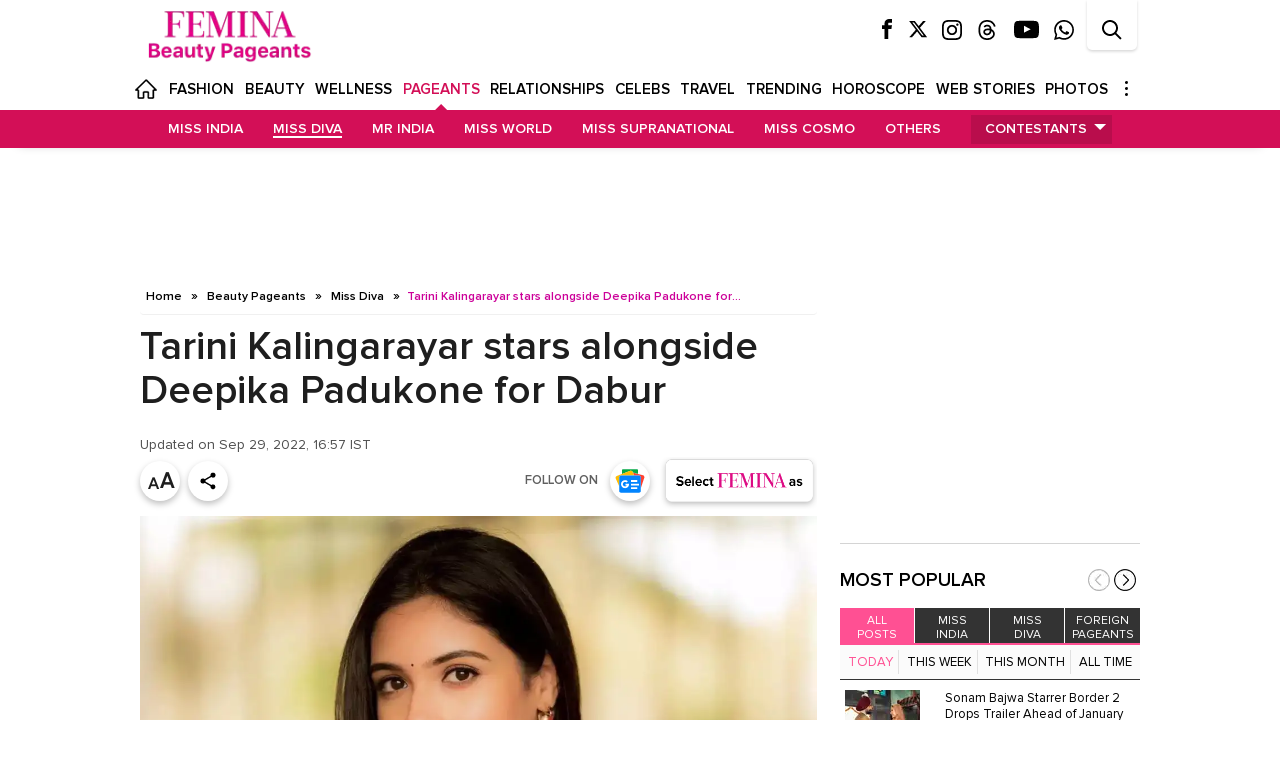

--- FILE ---
content_type: text/html; charset=utf-8
request_url: https://www.femina.in/beauty-pageants/miss-diva/tarini-kalingarayar-stars-alongside-deepika-padukone-for-dabur/articleshow/94534068.cms
body_size: 54872
content:
<!DOCTYPE html><html lang="en"><head><meta charSet="utf-8"/><meta name="viewport" content="width=device-width, initial-scale=1"/><link rel="preload" as="image" href="/assets/img/femina-google-btn.gif"/><link rel="preload" as="image" href="https://static.sociofyme.com/thumb/msid-94534229,resizemode-4,height-900,width-1200,imglength-27532.jpg" fetchPriority="high"/><link rel="stylesheet" href="https://feminanext.wwmindia.com/_next/static/css/56548450f0ba9dca.css" data-precedence="next"/><link rel="stylesheet" href="https://feminanext.wwmindia.com/_next/static/css/ac38ce15262f90b1.css" data-precedence="next"/><link rel="stylesheet" href="https://feminanext.wwmindia.com/_next/static/css/15a36e6eb639f049.css" data-precedence="next"/><link rel="stylesheet" href="https://feminanext.wwmindia.com/_next/static/css/51f3438429b94a68.css" data-precedence="next"/><link rel="stylesheet" href="https://feminanext.wwmindia.com/_next/static/css/2d9e54df0a2a272b.css" data-precedence="next"/><link rel="stylesheet" href="https://feminanext.wwmindia.com/_next/static/css/ef6323d7e0e83717.css" data-precedence="next"/><link rel="stylesheet" href="https://feminanext.wwmindia.com/_next/static/css/a4ef91a0f9a2e391.css" data-precedence="next"/><link rel="stylesheet" href="https://feminanext.wwmindia.com/_next/static/css/75ed6362277cae0e.css" data-precedence="next"/><link rel="stylesheet" href="https://feminanext.wwmindia.com/_next/static/css/5d78e13aba0e3b27.css" data-precedence="next"/><link rel="preload" as="script" fetchPriority="low" href="https://feminanext.wwmindia.com/_next/static/chunks/webpack-47f576bd7e014bf6.js"/><script src="https://feminanext.wwmindia.com/_next/static/chunks/4bd1b696-100b9d70ed4e49c1.js" async=""></script><script src="https://feminanext.wwmindia.com/_next/static/chunks/1255-984457c9aacb37c6.js" async=""></script><script src="https://feminanext.wwmindia.com/_next/static/chunks/main-app-7d83a77ae538b83f.js" async=""></script><script src="https://feminanext.wwmindia.com/_next/static/chunks/2619-b8db57ac19da49ac.js" async=""></script><script src="https://feminanext.wwmindia.com/_next/static/chunks/1356-497180fb2a2b715f.js" async=""></script><script src="https://feminanext.wwmindia.com/_next/static/chunks/8728-20b1c3a45c516af8.js" async=""></script><script src="https://feminanext.wwmindia.com/_next/static/chunks/4239-e4201f75e8192922.js" async=""></script><script src="https://feminanext.wwmindia.com/_next/static/chunks/1325-1f6c5cf53fa323f9.js" async=""></script><script src="https://feminanext.wwmindia.com/_next/static/chunks/6632-4e858bd3c99ed915.js" async=""></script><script src="https://feminanext.wwmindia.com/_next/static/chunks/7624-a3680196c86d3156.js" async=""></script><script src="https://feminanext.wwmindia.com/_next/static/chunks/4710-6dd9e503da269f73.js" async=""></script><script src="https://feminanext.wwmindia.com/_next/static/chunks/app/(english)/layout-5f72d8d16c62f777.js" async=""></script><script src="https://feminanext.wwmindia.com/_next/static/chunks/7419-206e65e105ce8870.js" async=""></script><script src="https://feminanext.wwmindia.com/_next/static/chunks/app/(english)/error-32a962c5ec334e7b.js" async=""></script><script src="https://feminanext.wwmindia.com/_next/static/chunks/5623-e06a74a1e077ab4f.js" async=""></script><script src="https://feminanext.wwmindia.com/_next/static/chunks/2795-73e0f869922b8a00.js" async=""></script><script src="https://feminanext.wwmindia.com/_next/static/chunks/6046-26107b6db5a1660c.js" async=""></script><script src="https://feminanext.wwmindia.com/_next/static/chunks/2940-cf8cf885b267e819.js" async=""></script><script src="https://feminanext.wwmindia.com/_next/static/chunks/app/(english)/beauty-pageants/page-0856292420c4eb4a.js" async=""></script><script src="https://feminanext.wwmindia.com/_next/static/chunks/app/(english)/not-found-1973dc7ebc0f0b1d.js" async=""></script><script src="https://feminanext.wwmindia.com/_next/static/chunks/9dadc25a-35f9750199c4cc5f.js" async=""></script><script src="https://feminanext.wwmindia.com/_next/static/chunks/8143-6f9f8b7ed33b6ff4.js" async=""></script><script src="https://feminanext.wwmindia.com/_next/static/chunks/5809-40c5b6d53d423c94.js" async=""></script><script src="https://feminanext.wwmindia.com/_next/static/chunks/app/(english)/beauty-pageants/detail/page-91d1cfa1d0f627d9.js" async=""></script><link rel="preload" href="https://feminanext.wwmindia.com/_next/static/chunks/7072.828d9ce3f1b64021.js" as="script" fetchPriority="low"/><link rel="preload" href="https://feminanext.wwmindia.com/_next/static/chunks/9476.ed66c9ce429af9d6.js" as="script" fetchPriority="low"/><link rel="preconnect" href="https://femina.wwmindia.com"/><link rel="preconnect" href="https://feminanext.wwmindia.com"/><meta property="fb:app_id" content="424254827624943"/><meta property="fb:page_id" content="191478637535798"/><meta name="theme-color" content="#de0084"/><title>Tarini Kalingarayar stars alongside Deepika Padukone for Dabur</title><meta name="description" content="Dabur, an Indian multinational consumer goods company, recently launched a new campaign, &#x27;Photocopy Nahi, Chuno Asli Amla, Dabur Amla,&#x27; featuring Bollywood heartthrob Deepika Padukone. And joining the superstar is LIVA Miss Diva 2021 - 3rd Runner-up Tarini Kalingarayar. &lt;br&gt;&lt;br&gt;&lt;br /&gt;Tarini, who hails from the vibrant city of Chennai, pursued her graduation in visual communication and has also studied filmmaking, given her passion for photography. Following her love for the pageant world, she gave an outstanding performance at LIVA Miss Diva 2020 and was adjudged the runner-up. Recently the diva took to Instagram and shared a video of the commercial. &lt;br&gt;&lt;br&gt;&lt;br /&gt;The latest ad campaign, &#x27;Photocopy Nahi, Chuno Asli Amla, Dabur Amla&#x27; featuring Deepika and Tarini, underlines how Dabur Amla helps make hair up to 2X stronger in comparison to ordinary amla hair oil and urges people to avoid usage of duplicate amla. Speaking about her association with Dabur Amla Hair Oil, Deepika said, &quot;I am delighted to be joining the iconic Dabur Amla Hair Oil family that I personally believe has empowered women for generations. My hair goes through a lot on a daily basis, and nourishing it with Dabur Amla Hair Oil is a part of my weekly ritual.&quot;&lt;br&gt;&lt;!--__CUSTOM_CONTENT__--&gt;&lt;br&gt;&lt;br /&gt;&lt;div class=&quot;article_youtube&quot;&gt; &lt;iframe loading=&quot;lazy&quot; allowfullscreen=&quot;&quot; frameborder=&quot;0&quot; height=&quot;416&quot; width=&quot;100%&quot; src=&quot;https://www.youtube.com/embed/EsPuAdqYpgY&quot;&gt;&lt;/iframe&gt;&lt;/div&gt;&lt;br&gt;&lt;br&gt;&lt;strong&gt;ALSO READ:&lt;br&gt;&lt;br&gt;&lt;a href=&quot;https://www.femina.in/beauty-pageants/miss-grand-international/myanmar-beauty-queen-who-feared-for-life-granted-asylum-in-canada/eventshow/94507906.cms&quot;&gt;Myanmar beauty queen who feared for life, granted asylum in Canada&lt;/a&gt;&lt;br&gt;&lt;br&gt;&lt;/strong&gt;&lt;a href=&quot;https://www.femina.in/beauty-pageants/miss-india/juhi-chawla-today-more-than-50-percent-of-the-crew-is-women-which-is-really-amazing/eventshow/94482312.cms&quot;&gt;&lt;strong&gt;Juhi Chawla: “Today, more than 50 percent of the crew is women, which is really amazing”&lt;/strong&gt;&lt;/a&gt;"/><link rel="manifest" href="https://www.femina.in/manifest.json"/><meta name="robots" content="index, follow"/><meta name="twitter:site" content="@FeminaIndia"/><meta name="twitter:account_id" content="1552217434"/><meta name="robots" content="max-image-preview:large"/><link rel="canonical" href="https://www.femina.in/beauty-pageants/miss-diva/tarini-kalingarayar-stars-alongside-deepika-padukone-for-dabur/articleshow/94534068.cms"/><meta property="og:title" content="Tarini Kalingarayar stars alongside Deepika Padukone for Dabur"/><meta property="og:description" content="Dabur, an Indian multinational consumer goods company, recently launched a new campaign, &#x27;Photocopy Nahi, Chuno Asli Amla, Dabur Amla,&#x27; featuring Bollywood heartthrob Deepika Padukone. And joining the superstar is LIVA Miss Diva 2021 - 3rd Runner-up Tarini Kalingarayar. &lt;br&gt;&lt;br&gt;&lt;br /&gt;Tarini, who hails from the vibrant city of Chennai, pursued her graduation in visual communication and has also studied filmmaking, given her passion for photography. Following her love for the pageant world, she gave an outstanding performance at LIVA Miss Diva 2020 and was adjudged the runner-up. Recently the diva took to Instagram and shared a video of the commercial. &lt;br&gt;&lt;br&gt;&lt;br /&gt;The latest ad campaign, &#x27;Photocopy Nahi, Chuno Asli Amla, Dabur Amla&#x27; featuring Deepika and Tarini, underlines how Dabur Amla helps make hair up to 2X stronger in comparison to ordinary amla hair oil and urges people to avoid usage of duplicate amla. Speaking about her association with Dabur Amla Hair Oil, Deepika said, &quot;I am delighted to be joining the iconic Dabur Amla Hair Oil family that I personally believe has empowered women for generations. My hair goes through a lot on a daily basis, and nourishing it with Dabur Amla Hair Oil is a part of my weekly ritual.&quot;&lt;br&gt;&lt;!--__CUSTOM_CONTENT__--&gt;&lt;br&gt;&lt;br /&gt;&lt;div class=&quot;article_youtube&quot;&gt; &lt;iframe loading=&quot;lazy&quot; allowfullscreen=&quot;&quot; frameborder=&quot;0&quot; height=&quot;416&quot; width=&quot;100%&quot; src=&quot;https://www.youtube.com/embed/EsPuAdqYpgY&quot;&gt;&lt;/iframe&gt;&lt;/div&gt;&lt;br&gt;&lt;br&gt;&lt;strong&gt;ALSO READ:&lt;br&gt;&lt;br&gt;&lt;a href=&quot;https://www.femina.in/beauty-pageants/miss-grand-international/myanmar-beauty-queen-who-feared-for-life-granted-asylum-in-canada/eventshow/94507906.cms&quot;&gt;Myanmar beauty queen who feared for life, granted asylum in Canada&lt;/a&gt;&lt;br&gt;&lt;br&gt;&lt;/strong&gt;&lt;a href=&quot;https://www.femina.in/beauty-pageants/miss-india/juhi-chawla-today-more-than-50-percent-of-the-crew-is-women-which-is-really-amazing/eventshow/94482312.cms&quot;&gt;&lt;strong&gt;Juhi Chawla: “Today, more than 50 percent of the crew is women, which is really amazing”&lt;/strong&gt;&lt;/a&gt;"/><meta property="og:url" content="https://www.femina.in/beauty-pageants/miss-diva/tarini-kalingarayar-stars-alongside-deepika-padukone-for-dabur/articleshow/94534068.cms"/><meta property="og:image" content="https://static.sociofyme.com/thumb/msid-94534229,resizemode-4,height-900,width-1200,imglength-27532.jpg"/><meta property="og:type" content="article"/><meta name="twitter:card" content="summary_large_image"/><meta name="twitter:title" content="Tarini Kalingarayar stars alongside Deepika Padukone for Dabur"/><meta name="twitter:description" content="Dabur, an Indian multinational consumer goods company, recently launched a new campaign, &#x27;Photocopy Nahi, Chuno Asli Amla, Dabur Amla,&#x27; featuring Bollywood heartthrob Deepika Padukone. And joining the superstar is LIVA Miss Diva 2021 - 3rd Runner-up Tarini Kalingarayar. &lt;br&gt;&lt;br&gt;&lt;br /&gt;Tarini, who hails from the vibrant city of Chennai, pursued her graduation in visual communication and has also studied filmmaking, given her passion for photography. Following her love for the pageant world, she gave an outstanding performance at LIVA Miss Diva 2020 and was adjudged the runner-up. Recently the diva took to Instagram and shared a video of the commercial. &lt;br&gt;&lt;br&gt;&lt;br /&gt;The latest ad campaign, &#x27;Photocopy Nahi, Chuno Asli Amla, Dabur Amla&#x27; featuring Deepika and Tarini, underlines how Dabur Amla helps make hair up to 2X stronger in comparison to ordinary amla hair oil and urges people to avoid usage of duplicate amla. Speaking about her association with Dabur Amla Hair Oil, Deepika said, &quot;I am delighted to be joining the iconic Dabur Amla Hair Oil family that I personally believe has empowered women for generations. My hair goes through a lot on a daily basis, and nourishing it with Dabur Amla Hair Oil is a part of my weekly ritual.&quot;&lt;br&gt;&lt;!--__CUSTOM_CONTENT__--&gt;&lt;br&gt;&lt;br /&gt;&lt;div class=&quot;article_youtube&quot;&gt; &lt;iframe loading=&quot;lazy&quot; allowfullscreen=&quot;&quot; frameborder=&quot;0&quot; height=&quot;416&quot; width=&quot;100%&quot; src=&quot;https://www.youtube.com/embed/EsPuAdqYpgY&quot;&gt;&lt;/iframe&gt;&lt;/div&gt;&lt;br&gt;&lt;br&gt;&lt;strong&gt;ALSO READ:&lt;br&gt;&lt;br&gt;&lt;a href=&quot;https://www.femina.in/beauty-pageants/miss-grand-international/myanmar-beauty-queen-who-feared-for-life-granted-asylum-in-canada/eventshow/94507906.cms&quot;&gt;Myanmar beauty queen who feared for life, granted asylum in Canada&lt;/a&gt;&lt;br&gt;&lt;br&gt;&lt;/strong&gt;&lt;a href=&quot;https://www.femina.in/beauty-pageants/miss-india/juhi-chawla-today-more-than-50-percent-of-the-crew-is-women-which-is-really-amazing/eventshow/94482312.cms&quot;&gt;&lt;strong&gt;Juhi Chawla: “Today, more than 50 percent of the crew is women, which is really amazing”&lt;/strong&gt;&lt;/a&gt;"/><meta name="twitter:image" content="https://static.sociofyme.com/thumb/msid-94534229,resizemode-4,height-900,width-1200,imglength-27532.jpg"/><link rel="amphtml" href="https://www.femina.in/beauty-pageants/miss-diva/tarini-kalingarayar-stars-alongside-deepika-padukone-for-dabur/amp_articleshow/94534068.cms"/><script src="https://feminanext.wwmindia.com/_next/static/chunks/polyfills-42372ed130431b0a.js" noModule=""></script></head><body class="root"><noscript><iframe src="https://www.googletagmanager.com/ns.html?id=GTM-MLV583P" height="0" width="0" style="display:none;visibility:hidden"></iframe></noscript><noscript><img height="1" width="1" style="display:none" src="https://sb.scorecardresearch.com/p?c1=2&c2=26200502&cv=2.0&cj=1" alt="" /></noscript><div id="body_section_guid" class=""><header><div id="femina_header"><div class="search-overlay"><div class="right_search" id="right_search"><div class="r_inner"><svg class="icon icon-cancel-circle search-i-close"><use xlink:href="#icon-cancel-circle"></use></svg><div class="search_container"><label class="topq_label">Search</label><input type="text" class="searchText placeholder" placeholder="Search Beauty Pageants" id="topq" maxLength="100" autoComplete="off" enterKeyHint="search" name="topq" value=""/><svg id="voice_search" class="icon icon-mic" style="display:none"><use xlink:href="#icon-mic"></use></svg><div class="audio_container" id="audio_container"><div class="bg"></div><span id="audio_name">Listening...</span><div class="waves"></div><div class="audio_sign"><div class="loader">Loading...</div><svg class="icon icon-mic"><use xlink:href="#icon-mic"></use></svg></div></div><svg class="icon icon-search btn btn-search icon-search"><use xlink:href="#icon-search"></use></svg></div><div class="search-keyword"><h2>Trending</h2><ul class="keyword"><li><a target="_self" rel="" title="Fashion" href="https://www.femina.in/search/tag_fashion">Fashion</a></li><li><a target="_self" rel="" title="Beauty" href="https://www.femina.in/search/tag_beauty">Beauty</a></li><li><a target="_self" rel="" title="Wellness" href="https://www.femina.in/search/tag_wellness">Wellness</a></li><li><a target="_self" rel="" title="Exclusive" href="https://www.femina.in/search/tag_exclusive">Exclusive</a></li><li><a target="_self" rel="" title="Food" href="https://www.femina.in/search/tag_food">Food</a></li><li><a target="_self" rel="" title="Brides" href="https://www.femina.in/search/tag_brides">Brides</a></li><li><a target="_self" rel="" title="Celebs" href="https://www.femina.in/search/tag_celebs">Celebs</a></li></ul></div><div class="toast voice_toast success_toast" id="voice_search_toast_message">Something went wrong!</div></div></div></div><div class="top_hdr clearfix"><div class="col-sm-3"><div class="logo logotext logo_bp"><a title="Femina Beauty Pageants" href="https://www.femina.in/beauty-pageants/"><svg viewBox="0 0 817 164.46"><defs><clipPath id="clip-path" transform="translate(-249 -215)"><rect x="249" y="215" width="817" height="164.46"></rect></clipPath><clipPath id="clip-path-2" transform="translate(-249 -215)"><rect x="249" y="215" width="817" height="164.46"></rect></clipPath></defs><title>femina</title><g id="Femina_Logo" data-name="Femina Logo"><g style="clip-path:url(#clip-path)"><g style="clip-path:url(#clip-path-2)"><path d="M691.17,220.43h-4.45c-14,0-16.3,3.13-16.3,16.14V359c0,11.36,2.14,15.15,13.17,15.15H689v5.27H625.81v-5.27h4.61c11.19,0,13.17-3.79,13.17-15.15V232.28L594.2,379.46H587L533.46,233.6V362.83c0,10.2,6.91,11.36,14.65,11.36h7.25v5.27H507.28v-5.27h4c7.74,0,15.47-1.16,15.47-11.36V233.77c0-10.7-8.56-13.34-17.45-13.34h-2.47V215h48.89L601,339.13,642.44,215h48.73Z" transform="translate(-249 -215)"></path><path d="M770.51,220.27H769c-15.8,0-19.26,2.63-19.26,17.28V353.77c0,17.12.49,20.42,17.78,20.42h2v5.27H702.85v-5.27h4.44c13.18,0,15.15-3.13,15.15-21.4V237.55c0-14.65-3.29-17.28-19.09-17.28h-1V215h68.15Z" transform="translate(-249 -215)"></path><path d="M369,251.22h-5.43v-.66c0-25.19-7.41-29.64-41.65-29.64H307.44c-10.86,0-10.7.67-10.7,12.68v59.76h13.17c19.92,0,30-1.81,30-21.07v-1h4.44v52.35h-4.44V319.7c0-19.1-10-20.91-30-20.91H296.74v55c0,17.12.49,20.41,17.78,20.41h2.63v5.27H249.5v-5.27h4.44c13.17,0,15.14-3.12,15.14-21.4V237.56c0-14.66-3.45-17.29-19.42-17.29H249V215H369Z" transform="translate(-249 -215)"></path><path d="M926.57,220.27h-4.78c-14.32,0-15.14,3.45-15.14,11.85V379.46h-6.58L807.88,233.27V360c0,12.68,5.6,14.16,16.79,14.16h2.63v5.27H781.87v-5.27h2.47c11.19,0,16.95-1.48,16.95-14.16V231.3c0-4.61-3.95-10.87-14.81-10.87h-4.61V215h44.78l73.42,116.38V232.12c0-8.56-.33-11.85-14.82-11.85h-3.13V215h44.45Z" transform="translate(-249 -215)"></path><path d="M1064,374.18c-15.63,0-17.94-5.43-25-25L989.12,215h-7.4l-4.12,12.51L936.94,352.29c-4.94,15-7.08,22.39-19.75,22.39h-2.31v4.77H956.2v-5.27h-4c-12.84,0-14.32-3.62-10.7-15l11-34.08h50l12,35.72c2.47,6.58,1.15,13.33-15,13.33h-1.81v5.27H1066v-5.27ZM977.6,319H954.55l22.72-69.14.33,1L1000.48,319Z" transform="translate(-249 -215)"></path><path d="M494.45,379.45H379.87v-5.27h.33c16,0,19.26-2.13,19.26-17.12V237.55c0-14.65-3.29-17.28-19.26-17.28h-.66V215H494.12v39h-5.44v-3.78c0-25-7.4-29.63-41.64-29.63h-9.39c-10.7,0-10.7.82-10.7,12.84v59.92h14.49c20.08,0,30.12-1.81,30.12-21.07v-1h4.28v52.35h-4.28V319.7c0-19.1-10-20.91-30.12-20.91H427v62.06C427,373,427,374,437.65,374h10.21c34.4,0,41.81-4.61,41.81-29.47v-3.78h4.78Z" transform="translate(-249 -215)"></path></g></g></g></svg></a></div></div><div class="col-sm-9"><ul class="nav navbar-nav navbar-right logged-in-div"><li><a rel="noopener noreferrer" target="_blank" href="https://www.facebook.com/feminamissindia/" class="femina_sprite facebook" title="Femina Facebook"><svg class="icon icon-facebook"><use xlink:href="#icon-facebook"></use></svg></a></li><li><a rel="noopener noreferrer" target="_blank" href="https://twitter.com/feminamissindia" class="femina_sprite twitter" title="Femina Twitter"><svg class="icon icon-twitter"><use xlink:href="#icon-twitter"></use></svg></a></li><li><a rel="noopener noreferrer" target="_blank" href="https://www.instagram.com/missindiaorg/" class="femina_sprite instagram" title="Femina Instagram"><svg class="icon icon-instagram"><use xlink:href="#icon-instagram"></use></svg></a></li><li><a rel="noopener noreferrer" target="_blank" href="https://www.threads.net/@missindiaorg" class="femina_sprite threads" title="Femina Threads"><svg class="icon icon-threads"><use xlink:href="#icon-threads"></use></svg></a></li><li><a rel="noopener noreferrer" target="_blank" href="https://www.youtube.com/@BeautyPageantsIndia" class="femina_sprite youtube" title="Femina YouTube"><svg class="icon icon-youtube"><use xlink:href="#icon-youtube"></use></svg></a></li><li><a rel="noopener noreferrer" target="_blank" href="https://whatsapp.com/channel/0029VaCBPftGzzKQC83cC31w" class="femina_sprite whatsapp" title="Femina Whatsapp Channel"><svg class="icon icon-whatsapp"><use xlink:href="#icon-whatsapp"></use></svg></a></li><li><a href="#search" aria-label="Search"><div data-label="Search" class="a femina_sprite search"><svg class="icon icon-search"><use xlink:href="#icon-search"></use></svg></div></a></li><li><div data-label="search close" class="a femina_sprite closesearch"><svg class="icon search-i-close"><use xlink:href="#icon-cancel-circle"></use></svg></div></li></ul></div></div><input type="checkbox" id="navi-toggle" aria-label="Mobile Navigation" class="jsx-431071219 navigation_checkbox"/><div class="jsx-431071219 navigation"><div class="jsx-431071219 navigation_button"><span class="jsx-431071219 navigation_icon"> </span></div></div><div class="jsx-431071219 headerIn clearfix"><ul class="jsx-431071219 nav navbar-nav sign-in-ul"></ul><div class="jsx-431071219 right_nav"><ul class="jsx-431071219"><li class="" data-menu-status="noSubMenu"><a title="Home" class="femina_sprite fm_home" href="https://www.femina.in/">Home</a></li><li class="" data-menu-status="SubMenu"><input type="checkbox" aria-label="Fashion submenu"/><a title="Fashion" href="https://www.femina.in/fashion">Fashion</a><span class="caret"></span><ul><li class=""><a title="Celeb Style" href="https://www.femina.in/fashion/celeb-style">Celeb Style</a></li><li class=""><a title="How To" href="https://www.femina.in/fashion/how-to">How To</a></li><li class=""><a title="Trends" href="https://www.femina.in/fashion/trends">Trends</a></li><li class=""><a title="Fashion News" href="https://www.femina.in/fashion/fashion-news">Fashion News</a></li></ul></li><li class="" data-menu-status="SubMenu"><input type="checkbox" aria-label="Beauty submenu"/><a title="Beauty" href="https://www.femina.in/beauty">Beauty</a><span class="caret"></span><ul><li class=""><a title="Hair" href="https://www.femina.in/beauty/hair">Hair</a></li><li class=""><a title="Skin" href="https://www.femina.in/beauty/skin">Skin</a></li><li class=""><a title="Make Up" href="https://www.femina.in/beauty/make-up">Make Up</a></li><li class=""><a title="Celeb Look" href="https://www.femina.in/beauty/celeb-look">Celeb Look</a></li><li class=""><a title="Products" href="https://www.femina.in/beauty/products">Products</a></li><li class=""><a title="DIY" href="https://www.femina.in/beauty/diy">DIY</a></li></ul></li><li class="" data-menu-status="SubMenu"><input type="checkbox" aria-label="Wellness submenu"/><a title="Wellness" href="https://www.femina.in/wellness">Wellness</a><span class="caret"></span><ul><li class=""><a title="Diet" href="https://www.femina.in/wellness/diet">Diet</a></li><li class=""><a title="Weight Loss" href="https://www.femina.in/wellness/weight-loss">Weight Loss</a></li><li class=""><a title="Home Remedies" href="https://www.femina.in/wellness/home-remedies">Home Remedies</a></li><li class=""><a title="Gynaec" href="https://www.femina.in/wellness/gynaec">Gynaec</a></li><li class=""><a title="Fitness" href="https://www.femina.in/wellness/fitness">Fitness</a></li><li class=""><a title="De-stress" href="https://www.femina.in/wellness/de-stress">De-stress</a></li><li class=""><a title="Health" href="https://www.femina.in/wellness/health">Health</a></li><li class=""><a title="Mental Health" href="https://www.femina.in/wellness/mental-health">Mental Health</a></li><li><a href="https://www.femina.in/standstrong/" title="Standstrong" target="_self" rel="">Standstrong</a></li></ul></li><li class="active" data-menu-status="SubMenu"><input type="checkbox" aria-label="Pageants submenu"/><a title="Pageants" href="https://www.femina.in/beauty-pageants/">Pageants</a><span class="caret"></span><ul><li class=""><a title="Miss India" href="https://www.femina.in/beauty-pageants/miss-india">Miss India</a></li><li class=" active "><a title="Miss Diva" href="https://www.femina.in/beauty-pageants/miss-diva">Miss Diva</a></li><li class=""><a title="Mr India" href="https://www.femina.in/beauty-pageants/mr-india">Mr India</a></li><li class=""><a title="Miss World" href="https://www.femina.in/beauty-pageants/miss-world">Miss World</a></li><li class=""><a title="Miss Supranational" href="https://www.femina.in/beauty-pageants/supranational">Miss Supranational</a></li><li class=""><a title="Miss Cosmo" href="https://www.femina.in/beauty-pageants/miss-cosmo">Miss Cosmo</a></li><li class=""><a title="Others" href="https://www.femina.in/beauty-pageants/others">Others</a></li><li class=" sub_drop "><a title="Contestants" href="https://www.femina.in/beauty-pageants/miss-india/contestants/miss-india-2024/contestantslist/112560289.cms">Contestants</a><input type="checkbox" aria-label="Contestants submenu" id="contest_span"/><span class="caret"></span><ul class="sub_ul"><li><a title="Miss India" href="https://www.femina.in/beauty-pageants/miss-india/contestants/miss-india-2024/contestantslist/112560289.cms">Miss India</a></li><li><a title="Miss Diva" href="https://www.femina.in/beauty-pageants/miss-diva/contestants/miss-diva-finalists-2025/contestantslist/153101024.cms">Miss Diva</a></li><li><a title="Mr India" href="https://www.femina.in/beauty-pageants/Contestants/Mr-India-2025/contestantslist/152456769.cms">Mr India</a></li><li><a title="Campus Princess" href="https://www.femina.in/beauty-pageants/campus-princess/contestants/campus-princess-2020/contestantslist/84729276.cms">Campus Princess</a></li></ul></li></ul></li><li class="" data-menu-status="SubMenu"><input type="checkbox" aria-label="Relationships submenu"/><a title="Relationships" href="https://www.femina.in/relationships">Relationships</a><span class="caret"></span><ul><li class=""><a title="Love &amp; Relationships" href="https://www.femina.in/relationships/love-sex">Love &amp; Relationships</a></li><li class=""><a title="Friends &amp; Family" href="https://www.femina.in/relationships/friends-and-family">Friends &amp; Family</a></li><li class=""><a title="Parenting" href="https://www.femina.in/relationships/parenting">Parenting</a></li><li class=""><a title="Pets" href="https://www.femina.in/relationships/pets">Pets</a></li></ul></li><li class="" data-menu-status="SubMenu"><input type="checkbox" aria-label="Celebs submenu"/><a title="Celebs" href="https://www.femina.in/celebs">Celebs</a><span class="caret"></span><ul><li class=""><a title="Indian" href="https://www.femina.in/celebs/indian">Indian</a></li><li class=""><a title="International" href="https://www.femina.in/celebs/international">International</a></li><li class=""><a title="Celeb Style" href="https://www.femina.in/celebs/celeb-style">Celeb Style</a></li><li class=""><a title="Celeb Look" href="https://www.femina.in/celebs/celeb-look">Celeb Look</a></li></ul></li><li class="" data-menu-status="SubMenu"><input type="checkbox" aria-label="Travel submenu"/><a title="Travel" href="https://www.femina.in/travel">Travel</a><span class="caret"></span><ul><li class=""><a title="Domestic" href="https://www.femina.in/travel/domestic">Domestic</a></li><li class=""><a title="International" href="https://www.femina.in/travel/international">International</a></li><li class=""><a title="Must See" href="https://www.femina.in/travel/must-see">Must See</a></li></ul></li><li class="" data-menu-status="SubMenu"><input type="checkbox" aria-label="Trending submenu"/><a title="Trending" href="https://www.femina.in/trending">Trending</a><span class="caret"></span><ul><li class=""><a title="Achievers" href="https://www.femina.in/trending/achievers">Achievers</a></li><li class=""><a title="In The News" href="https://www.femina.in/trending/in-the-news">In The News</a></li><li class=""><a title="#ActAgainstAbuse" href="https://www.femina.in/trending/act-against-abuse">#ActAgainstAbuse</a></li><li class=""><a title="Opinion" href="https://www.femina.in/trending/opinion">Opinion</a></li><li><a href="https://www.femina.in/femina-mamaearth-beautiful-indians-2024/" title="Beautiful Indians 2024" target="_self" rel="">Beautiful Indians 2024</a></li><li><a href="https://www.femina.in/research-homemakers/" title="Femina Research" target="_self" rel="">Femina Research</a></li></ul></li><li class="" data-menu-status="noSubMenu"><a title="Horoscope" href="https://www.femina.in/horoscope">Horoscope</a></li><li class=" web_story_menu" data-menu-status="noSubMenu"><a title="Web Stories" href="https://www.femina.in/amp-stories">Web Stories</a><a class="div" title="Web Stories" href="/amp-stories"><span><img loading="lazy" alt="Web Stories" src="https://femina.wwmindia.com/thumb/videophotogallery/2022/may/beauty-6165329702316533878761653388400.jpg"/></span><span><img loading="lazy" alt="Web Stories" src="https://femina.wwmindia.com/thumb/videophotogallery/2022/may/mom-11651865642165207824816520791651652083715.jpg"/></span><span><svg class="icon" viewBox="0 0 32 32"><path d="M22.086 20.914l2.829-2.829-8.914-8.914-8.914 8.914 2.828 2.828 6.086-6.086z"></path></svg></span></a></li><li class="" data-menu-status="noSubMenu"><a title="Photos" href="https://www.femina.in/photos">Photos</a></li><li class=" in_more_desk_hide" data-menu-status="SubMenu"><input type="checkbox" aria-label="Brides submenu"/><a title="Brides" href="https://www.femina.in/brides">Brides</a><span class="caret"></span><ul><li class=""><a title="Bridal Fashion" href="https://www.femina.in/brides/bridal-fashion">Bridal Fashion</a></li><li class=""><a title="Bridal Beauty" href="https://www.femina.in/brides/bridal-beauty">Bridal Beauty</a></li><li class=""><a title="Planning &amp; Advice" href="https://www.femina.in/brides/planning-and-advice">Planning &amp; Advice</a></li></ul></li><li class=" in_more_desk_hide" data-menu-status="SubMenu"><input type="checkbox" aria-label="Food submenu"/><a title="Food" href="https://www.femina.in/food">Food</a><span class="caret"></span><ul><li class=""><a title="Recipes" href="https://www.femina.in/food/recipes">Recipes</a></li><li class=""><a title="Instant Fix" href="https://www.femina.in/food/instant-fix">Instant Fix</a></li><li class=""><a title="How To" href="https://www.femina.in/food/how-to">How To</a></li><li class=""><a title="Immunity Boosters" href="https://www.femina.in/food/immunity-boosters">Immunity Boosters</a></li></ul></li><li class=" in_more_desk_hide" data-menu-status="SubMenu"><input type="checkbox" aria-label="Life submenu"/><a title="Life" href="https://www.femina.in/life">Life</a><span class="caret"></span><ul><li class=""><a title="TV" href="https://www.femina.in/life/tv">TV</a></li><li class=""><a title="Movies" href="https://www.femina.in/movies">Movies</a></li><li class=""><a title="Books" href="https://www.femina.in/life/books">Books</a></li><li class=""><a title="Music" href="https://www.femina.in/life/music">Music</a></li><li class=""><a title="Careers &amp; Money" href="https://www.femina.in/life/careers-and-money">Careers &amp; Money</a></li><li class=""><a title="Knowledge &amp; Education" href="https://www.femina.in/life/knowledge-and-education">Knowledge &amp; Education</a></li></ul></li><li class=" in_more_desk_hide" data-menu-status="noSubMenu"><a title="Videos" href="https://www.femina.in/videos">Videos</a></li><li class=" in_more_desk_hide" data-menu-status="SubMenu"><input type="checkbox" aria-label="Good Living submenu"/><a title="Good Living" href="https://www.femina.in/good-living">Good Living</a><span class="caret"></span><ul><li class=""><a title="Decor" href="https://www.femina.in/good-living/decor">Decor</a></li></ul></li><li class="menu_box"><span class="dots"><span></span><span></span><span></span></span><div><ul><li class="headli"><a title="Brides" href="https://www.femina.in/brides">Brides</a></li><ul><li><a title="Bridal Fashion" href="https://www.femina.in/brides/bridal-fashion">Bridal Fashion</a></li><li><a title="Bridal Beauty" href="https://www.femina.in/brides/bridal-beauty">Bridal Beauty</a></li><li><a title="Planning &amp; Advice" href="https://www.femina.in/brides/planning-and-advice">Planning &amp; Advice</a></li></ul></ul><ul><li class="headli"><a title="Food" href="https://www.femina.in/food">Food</a></li><ul><li><a title="Recipes" href="https://www.femina.in/food/recipes">Recipes</a></li><li><a title="Instant Fix" href="https://www.femina.in/food/instant-fix">Instant Fix</a></li><li><a title="How To" href="https://www.femina.in/food/how-to">How To</a></li><li><a title="Immunity Boosters" href="https://www.femina.in/food/immunity-boosters">Immunity Boosters</a></li></ul></ul><ul><li class="headli"><a title="Life" href="https://www.femina.in/life">Life</a></li><ul><li><a title="TV" href="https://www.femina.in/life/tv">TV</a></li><li><a title="Movies" href="https://www.femina.in/movies">Movies</a></li><li><a title="Books" href="https://www.femina.in/life/books">Books</a></li><li><a title="Music" href="https://www.femina.in/life/music">Music</a></li><li><a title="Careers &amp; Money" href="https://www.femina.in/life/careers-and-money">Careers &amp; Money</a></li><li><a title="Knowledge &amp; Education" href="https://www.femina.in/life/knowledge-and-education">Knowledge &amp; Education</a></li></ul></ul><ul><li class="headli"><a title="Good Living" href="https://www.femina.in/good-living">Good Living</a></li><ul><li><a title="Decor" href="https://www.femina.in/good-living/decor">Decor</a></li></ul><ul><li class="headli"><a title="Videos" href="https://www.femina.in/videos">Videos</a></li><ul></ul></ul></ul></div></li><li class=" mob_li" data-menu-status="noSubMenu"><a title="About Us" href="https://www.femina.in/about-us">About Us</a></li><li class=" mob_li" data-menu-status="noSubMenu"><a title="Contact Us" href="https://www.femina.in/contact-us">Contact Us</a></li><li class=" mob_li" data-menu-status="noSubMenu"><a title="Privacy Policy" href="https://www.femina.in/privacypolicy">Privacy Policy</a></li><li class=" mob_li" data-menu-status="noSubMenu"><a title="Terms of Use" href="https://www.femina.in/terms">Terms of Use</a></li></ul><div class="jsx-431071219 clearfix"></div><ul class="jsx-431071219 nav navbar-nav footer-nav"><li class="jsx-431071219"> Follow </li><li><a rel="noopener noreferrer" target="_blank" href="https://www.facebook.com/feminamissindia/" class="femina_sprite facebook" title="Femina Facebook"><svg class="icon icon-facebook"><use xlink:href="#icon-facebook"></use></svg></a></li><li><a rel="noopener noreferrer" target="_blank" href="https://twitter.com/feminamissindia" class="femina_sprite twitter" title="Femina Twitter"><svg class="icon icon-twitter"><use xlink:href="#icon-twitter"></use></svg></a></li><li><a rel="noopener noreferrer" target="_blank" href="https://www.instagram.com/missindiaorg/" class="femina_sprite instagram" title="Femina Instagram"><svg class="icon icon-instagram"><use xlink:href="#icon-instagram"></use></svg></a></li><li><a rel="noopener noreferrer" target="_blank" href="https://www.threads.net/@missindiaorg" class="femina_sprite threads" title="Femina Threads"><svg class="icon icon-threads"><use xlink:href="#icon-threads"></use></svg></a></li><li><a rel="noopener noreferrer" target="_blank" href="https://www.youtube.com/@BeautyPageantsIndia" class="femina_sprite youtube" title="Femina YouTube"><svg class="icon icon-youtube"><use xlink:href="#icon-youtube"></use></svg></a></li><li><a rel="noopener noreferrer" target="_blank" href="https://whatsapp.com/channel/0029VaCBPftGzzKQC83cC31w" class="femina_sprite whatsapp" title="Femina Whatsapp Channel"><svg class="icon icon-whatsapp"><use xlink:href="#icon-whatsapp"></use></svg></a></li></ul></div></div><div class="jsx-431071219 navigation_background_black"> </div><div class="subMenu hidden-xs big_submenu"><div id="subHeader"><ul><li class=""><a title="Miss India" href="https://www.femina.in/beauty-pageants/miss-india">Miss India</a></li><li class=" active "><a title="Miss Diva" href="https://www.femina.in/beauty-pageants/miss-diva">Miss Diva</a></li><li class=""><a title="Mr India" href="https://www.femina.in/beauty-pageants/mr-india">Mr India</a></li><li class=""><a title="Miss World" href="https://www.femina.in/beauty-pageants/miss-world">Miss World</a></li><li class=""><a title="Miss Supranational" href="https://www.femina.in/beauty-pageants/supranational">Miss Supranational</a></li><li class=""><a title="Miss Cosmo" href="https://www.femina.in/beauty-pageants/miss-cosmo">Miss Cosmo</a></li><li class=""><a title="Others" href="https://www.femina.in/beauty-pageants/others">Others</a></li><li class=" more_ul "><span><a title="Contestants" href="https://www.femina.in/beauty-pageants/miss-india/contestants/miss-india-2024/contestantslist/112560289.cms">Contestants</a></span><ul class="sub_ul"><li class=""><a title="Miss India" href="https://www.femina.in/beauty-pageants/miss-india/contestants/miss-india-2024/contestantslist/112560289.cms">Miss India</a></li><li class=""><a title="Miss Diva" href="https://www.femina.in/beauty-pageants/miss-diva/contestants/miss-diva-finalists-2025/contestantslist/153101024.cms">Miss Diva</a></li><li class=""><a title="Mr India" href="https://www.femina.in/beauty-pageants/Contestants/Mr-India-2025/contestantslist/152456769.cms">Mr India</a></li><li class=""><a title="Campus Princess" href="https://www.femina.in/beauty-pageants/campus-princess/contestants/campus-princess-2020/contestantslist/84729276.cms">Campus Princess</a></li></ul></li></ul></div></div><script type="application/ld+json" class="jsx-431071219">{"@context":"https://schema.org","@type":"SiteNavigationElement","name":["Home","हिन्दी","Fashion","Celeb Style","How To","Trends","Fashion News","Beauty","Hair","Skin","Make Up","Celeb Look","Products","DIY","Wellness","Diet","Weight Loss","Home Remedies","Gynaec","Fitness","De-stress","Health","Mental Health","Standstrong","Pageants","Miss India","Miss Diva","Mr India","Miss World","Miss Supranational","Miss Cosmo","Others","Contestants","Relationships","Love & Relationships","Friends & Family","Parenting","Pets","Celebs","Indian","International","Celeb Style","Celeb Look","Travel","Domestic","International","Must See","Trending","Achievers","In The News","#ActAgainstAbuse","Opinion","Beautiful Indians 2024","Femina Research","Horoscope","Web Stories","Photos","Brides","Bridal Fashion","Bridal Beauty","Planning & Advice","Food","Recipes","Instant Fix","How To","Immunity Boosters","Life","TV","Movies","Books","Music","Careers & Money","Knowledge & Education","Videos","Good Living","Decor","About Us","Contact Us","Privacy Policy","Terms of Use"],"url":["https://www.femina.in/","https://www.femina.in/hindi/","https://www.femina.in/fashion","https://www.femina.in/fashion/celeb-style","https://www.femina.in/fashion/how-to","https://www.femina.in/fashion/trends","https://www.femina.in/fashion/fashion-news","https://www.femina.in/beauty","https://www.femina.in/beauty/hair","https://www.femina.in/beauty/skin","https://www.femina.in/beauty/make-up","https://www.femina.in/beauty/celeb-look","https://www.femina.in/beauty/products","https://www.femina.in/beauty/diy","https://www.femina.in/wellness","https://www.femina.in/wellness/diet","https://www.femina.in/wellness/weight-loss","https://www.femina.in/wellness/home-remedies","https://www.femina.in/wellness/gynaec","https://www.femina.in/wellness/fitness","https://www.femina.in/wellness/de-stress","https://www.femina.in/wellness/health","https://www.femina.in/wellness/mental-health","https://www.femina.in/standstrong/","https://www.femina.in/beauty-pageants/","https://www.femina.in/beauty-pageants/miss-india","https://www.femina.in/beauty-pageants/miss-diva","https://www.femina.in/beauty-pageants/mr-india","https://www.femina.in/beauty-pageants/miss-world","https://www.femina.in/beauty-pageants/supranational","https://www.femina.in/beauty-pageants/miss-cosmo","https://www.femina.in/beauty-pageants/others","https://www.femina.in/beauty-pageants/miss-india/contestants/miss-india-2024/contestantslist/112560289.cms","https://www.femina.in/relationships","https://www.femina.in/relationships/love-sex","https://www.femina.in/relationships/friends-and-family","https://www.femina.in/relationships/parenting","https://www.femina.in/relationships/pets","https://www.femina.in/celebs","https://www.femina.in/celebs/indian","https://www.femina.in/celebs/international","https://www.femina.in/celebs/celeb-style","https://www.femina.in/celebs/celeb-look","https://www.femina.in/travel","https://www.femina.in/travel/domestic","https://www.femina.in/travel/international","https://www.femina.in/travel/must-see","https://www.femina.in/trending","https://www.femina.in/trending/achievers","https://www.femina.in/trending/in-the-news","https://www.femina.in/trending/act-against-abuse","https://www.femina.in/trending/opinion","https://www.femina.in/femina-mamaearth-beautiful-indians-2024/","https://www.femina.in/research-homemakers/","https://www.femina.in/horoscope","https://www.femina.in/amp-stories","https://www.femina.in/photos","https://www.femina.in/brides","https://www.femina.in/brides/bridal-fashion","https://www.femina.in/brides/bridal-beauty","https://www.femina.in/brides/planning-and-advice","https://www.femina.in/food","https://www.femina.in/food/recipes","https://www.femina.in/food/instant-fix","https://www.femina.in/food/how-to","https://www.femina.in/food/immunity-boosters","https://www.femina.in/life","https://www.femina.in/life/tv","https://www.femina.in/movies","https://www.femina.in/life/books","https://www.femina.in/life/music","https://www.femina.in/life/careers-and-money","https://www.femina.in/life/knowledge-and-education","https://www.femina.in/videos","https://www.femina.in/good-living","https://www.femina.in/good-living/decor","https://www.femina.in/about-us","https://www.femina.in/contact-us","https://www.femina.in/privacypolicy","https://www.femina.in/terms"]}</script></div></header><div class="ads common-ad"></div><main class="detail_page bp_middle"><div class="adss lhs_ads"></div><div class="adss rhs_ads"></div><section id="femina_middle" class="clearfix content fix_wrapper_bp"><section id="middleContentSection" data-font="10" class="clearfix content no-container feed-api-block"><div id="midsection" class="row"><div class="col-md-8 article_container leftSide col_left"><div class="infinite-scroll-component__outerdiv"><div class="infinite-scroll-component " style="height:auto;overflow:auto;-webkit-overflow-scrolling:touch"><article id="94534068" class="contype-article clearfix article-identifier" data-guid="miss-diva/tarini-kalingarayar-stars-alongside-deepika-padukone-for-dabur/articleshow/94534068.cms" data-title="Tarini Kalingarayar stars alongside Deepika Padukone for Dabur" data-share-guid="miss-diva/tarini-kalingarayar-stars-alongside-deepika-padukone-for-dabur/articleshow/94534068.cms" data-contype-id="ARTICLE" data-display-author-name="" data-written-author-name=""><div class="inner-wrapper"><div class="row"><section><div class="article_container"><article class="main-content"><div class="clearfix"><ol class="breadcrumb"><li><a href="https://www.femina.in/"><span>Home</span></a></li><li><a href="https://www.femina.in/beauty-pageants/"><span>Beauty Pageants</span></a></li><li><a href="https://www.femina.in/beauty-pageants/miss-diva"><span>Miss Diva</span></a></li><li class="active"><span>Tarini Kalingarayar stars alongside Deepika Padukone for Dabur</span></li></ol></div><div><h1>Tarini Kalingarayar stars alongside Deepika Padukone for Dabur</h1></div><div class="row art-hd-sharer all_col three_col clearfix two_col g-pref"><div class="col-sm-8"><div class="h3"><div class="for-mob"> <br/></div><div><span>Updated on<!-- --> </span> <!-- --> Sep 29, 2022, 16:57 IST</div></div></div><div class="col-sm-8 new_col"><ul class="art-sharer-i"><li><div data-type="min" class="a min-i"></div></li><li><div data-type="max" class="a max-i"></div></li></ul><div class="social_detail social_footer only_three socialstick"><ul><li><div class="a shareButton main" title="Social Share"><svg class="icon share" viewBox="0 0 24 24"><path d="M18,16.08C17.24,16.08 16.56,16.38 16.04,16.85L8.91,12.7C8.96,12.47 9,12.24 9,12C9,11.76 8.96,11.53 8.91,11.3L15.96,7.19C16.5,7.69 17.21,8 18,8A3,3 0 0,0 21,5A3,3 0 0,0 18,2A3,3 0 0,0 15,5C15,5.24 15.04,5.47 15.09,5.7L8.04,9.81C7.5,9.31 6.79,9 6,9A3,3 0 0,0 3,12A3,3 0 0,0 6,15C6.79,15 7.5,14.69 8.04,14.19L15.16,18.34C15.11,18.55 15.08,18.77 15.08,19C15.08,20.61 16.39,21.91 18,21.91C19.61,21.91 20.92,20.61 20.92,19A2.92,2.92 0 0,0 18,16.08Z"></path></svg></div></li><li class="a icon_share social_share_button_navigator"><div class="a web_share" title="Share" data-url="https%3A%2F%2Fwww.femina.in%2Fbeauty-pageants%2Fmiss-diva%2Ftarini-kalingarayar-stars-alongside-deepika-padukone-for-dabur%2Farticleshow%2F94534068.cms" data-title="Tarini%20Kalingarayar%20stars%20alongside%20Deepika%20Padukone%20for%20Dabur"><svg class="icon icon-user-share"><use xlink:href="#icon-user-share"></use></svg></div></li><li class="fb"><a class="a" target="_blank" rel="noreferrer" title="Share on Facebook" href="https://www.facebook.com/sharer/sharer.php?u=https%3A%2F%2Fwww.femina.in%2Fbeauty-pageants%2Fmiss-diva%2Ftarini-kalingarayar-stars-alongside-deepika-padukone-for-dabur%2Farticleshow%2F94534068.cms"><svg class="icon icon-facebook"><use xlink:href="#icon-facebook"></use></svg></a></li><li class="tw"><a class="a" target="_blank" rel="noreferrer" title="Share on Twitter" href="https://twitter.com/intent/tweet?url=https%3A%2F%2Fwww.femina.in%2Fbeauty-pageants%2Fmiss-diva%2Ftarini-kalingarayar-stars-alongside-deepika-padukone-for-dabur%2Farticleshow%2F94534068.cms&amp;text=Tarini%20Kalingarayar%20stars%20alongside%20Deepika%20Padukone%20for%20Dabur&amp;related=FeminaIndia&amp;via=FeminaIndia"><svg class="icon icon-twitter"><use xlink:href="#icon-twitter"></use></svg></a></li><li class="wt"><a class="a" target="_blank" rel="noreferrer" title="Share on Whatsapp" href="https://api.whatsapp.com/send?text=Tarini%20Kalingarayar%20stars%20alongside%20Deepika%20Padukone%20for%20Dabur%20https%3A%2F%2Fwww.femina.in%2Fbeauty-pageants%2Fmiss-diva%2Ftarini-kalingarayar-stars-alongside-deepika-padukone-for-dabur%2Farticleshow%2F94534068.cms"><svg class="icon icon-whatsapp"><use xlink:href="#icon-whatsapp"></use></svg></a></li><li class="mob-only a social_share_button_navigator"><div class="a shareButton main web_share" title="Share" data-url="https%3A%2F%2Fwww.femina.in%2Fbeauty-pageants%2Fmiss-diva%2Ftarini-kalingarayar-stars-alongside-deepika-padukone-for-dabur%2Farticleshow%2F94534068.cms" data-title="Tarini%20Kalingarayar%20stars%20alongside%20Deepika%20Padukone%20for%20Dabur"><svg class="icon share" viewBox="0 0 24 24"><path d="M18,16.08C17.24,16.08 16.56,16.38 16.04,16.85L8.91,12.7C8.96,12.47 9,12.24 9,12C9,11.76 8.96,11.53 8.91,11.3L15.96,7.19C16.5,7.69 17.21,8 18,8A3,3 0 0,0 21,5A3,3 0 0,0 18,2A3,3 0 0,0 15,5C15,5.24 15.04,5.47 15.09,5.7L8.04,9.81C7.5,9.31 6.79,9 6,9A3,3 0 0,0 3,12A3,3 0 0,0 6,15C6.79,15 7.5,14.69 8.04,14.19L15.16,18.34C15.11,18.55 15.08,18.77 15.08,19C15.08,20.61 16.39,21.91 18,21.91C19.61,21.91 20.92,20.61 20.92,19A2.92,2.92 0 0,0 18,16.08Z"></path></svg></div></li></ul></div></div><div class="col-sm-4 gle-news rating_col"><span>Follow On</span><div><a href="https://news.google.com/publications/CAAqBwgKMOva8wow1PK7Ag?hl=en-IN&amp;gl=IN&amp;ceid=IN:en" target="_blank" rel="noopener noreferrer" title="Follow us on Google News" class="gle-a footer-gle google-sub"><svg viewBox="0 0 40 40" width="256" height="256"><switch><g fill="#000000" class="color000 svgShape"><path fill="#ff4131" d="M36,15.6c0,0.2,0,0.5-0.1,0.7L32,28V16c0-1.1-0.9-2-2-2h-5.3l-0.5-1l-1.1-2.4l5.8,1.6l5.4,1.4 C35.3,13.8,36,14.7,36,15.6z" class="colorff4131 svgShape"></path><path fill="#03a846" d="M29,8v4.1l-5.8-1.6l-0.3-0.7c-0.5-1-1.7-1.5-2.7-1.1L11,12.3V8c0-0.5,0.5-1,1-1h16C28.5,7,29,7.5,29,8z" class="color03a846 svgShape"></path><path fill="#fdbd04" d="M24.7,14H10c-1.1,0-2,0.9-2,2v9.7l-3.8-8.2C4.1,17.1,4,16.8,4,16.5v-0.1c0-0.9,0.5-1.7,1.4-2l5.6-2.2 l9.1-3.5c1.1-0.4,2.3,0.1,2.7,1.1l0.3,0.7l1.1,2.4L24.7,14z" class="colorfdbd04 svgShape"></path><path fill="#0284fe" d="M32,16v15c0,1.1-0.9,2-2,2H10c-1.1,0-2-0.9-2-2V16c0-1.1,0.9-2,2-2h20C31.1,14,32,14.9,32,16z M19,23h-4v2 h1.5c-0.5,0.6-1.2,1-2,1c-1.4,0-2.5-1.1-2.5-2.5s1.1-2.5,2.5-2.5c0.7,0,1.3,0.3,1.8,0.7l1.4-1.4c-0.8-0.8-1.9-1.3-3.2-1.3 C12,19,10,21,10,23.5s2,4.5,4.5,4.5c2,0,3.6-1.2,4.2-3c0.2-0.5,0.3-1,0.3-1.5C19,23.3,19,23.2,19,23z M28,19h-7v2h7V19z M30,23 h-9v2h9V23z M28,27h-7v2h7V27z" class="color0284fe svgShape"></path></g></switch></svg></a></div><a target="_blank" class="gpref-btn" rel="noopener noreferrer" title="Google Preferred Source" href="https://www.google.com/preferences/source?q=femina.in"><img src="/assets/img/femina-google-btn.gif" alt="Google Preferred Source"/></a></div></div><div class="article-content "><section class="main-c"><div class="row clearfix"><div class="col-sm-12"><img alt="Tarini Kalingarayar stars alongside Deepika Padukone for Dabur" fetchPriority="high" width="1200" height="900" decoding="async" data-nimg="1" class="article_first_img" style="color:transparent" src="https://static.sociofyme.com/thumb/msid-94534229,resizemode-4,height-900,width-1200,imglength-27532.jpg"/><div class="article-identifier" data-guid="miss-diva/tarini-kalingarayar-stars-alongside-deepika-padukone-for-dabur/articleshow/94534068.cms" data-title="Tarini Kalingarayar stars alongside Deepika Padukone for Dabur" data-share-guid="miss-diva/tarini-kalingarayar-stars-alongside-deepika-padukone-for-dabur/articleshow/94534068.cms" data-contype-id="ARTICLE" data-display-author-name="" data-written-author-name=""><div class="jsx-e29c817589ef6618">Dabur, an Indian multinational consumer goods company, recently launched a new campaign, 'Photocopy Nahi, Chuno Asli Amla, Dabur Amla,' featuring Bollywood heartthrob Deepika Padukone. And joining the superstar is LIVA Miss Diva 2021 - 3rd Runner-up Tarini Kalingarayar. <br><br><br />Tarini, who hails from the vibrant city of Chennai, pursued her graduation in visual communication and has also studied filmmaking, given her passion for photography. Following her love for the pageant world, she gave an outstanding performance at LIVA Miss Diva 2020 and was adjudged the runner-up. Recently the diva took to Instagram and shared a video of the commercial. <br><br><br />The latest ad campaign, 'Photocopy Nahi, Chuno Asli Amla, Dabur Amla' featuring Deepika and Tarini, underlines how Dabur Amla helps make hair up to 2X stronger in comparison to ordinary amla hair oil and urges people to avoid usage of duplicate amla. Speaking about her association with Dabur Amla Hair Oil, Deepika said, "I am delighted to be joining the iconic Dabur Amla Hair Oil family that I personally believe has empowered women for generations. My hair goes through a lot on a daily basis, and nourishing it with Dabur Amla Hair Oil is a part of my weekly ritual."<br><!--__CUSTOM_CONTENT__--><br><br /><div class="article_youtube"> <iframe loading="lazy" allowfullscreen="" frameborder="0" height="416" width="100%" src="https://www.youtube.com/embed/EsPuAdqYpgY"></iframe></div><br><br><strong>ALSO READ:<br><br><a href="https://www.femina.in/beauty-pageants/miss-grand-international/myanmar-beauty-queen-who-feared-for-life-granted-asylum-in-canada/eventshow/94507906.cms">Myanmar beauty queen who feared for life, granted asylum in Canada</a><br><br></strong><a href="https://www.femina.in/beauty-pageants/miss-india/juhi-chawla-today-more-than-50-percent-of-the-crew-is-women-which-is-really-amazing/eventshow/94482312.cms"><strong>Juhi Chawla: “Today, more than 50 percent of the crew is women, which is really amazing”</strong></a></div></div></div></div><div class="next-article-link"><div class="a"><span>Next Story :</span><a class="span" href="https://www.femina.in/beauty-pageants/miss-diva/meher-castelino-recognised-with-an-award-at-women-directors-conclave-2022/articleshow/94299375.cms">Meher Castelino recognised with an award at Women Directors Conclave 2022</a></div></div><div class="nxt-stry"><span>Next Story</span></div></section></div></article></div></section></div></div></article><p></p></div></div></div><aside class="col_right"><div class="sidebar"><div id="rightFixedContainer"><div class="ads btm-border"></div><div class="scrolldiv"><div class="contact_grey_block"><div class="contact_wht_block"><h2>Contact Us</h2><div class="txt14">For any query on : <br/>Miss India, Miss Diva, Mr India. (Application, registration, audition etc) contact:</div><div class="date_timing">Monday to Friday, 11.00 am - 7.00 pm<span>9619937295, 7039464909</span></div><a href="mailto:missindiaorg@timesgroup.com">missindiaorg@timesgroup.com</a><h3>Contact : Natasha Grover</h3>Brand &amp; Operations Head - <br/>Miss India Organization<a href="mailto:natasha.grover@timesgroup.com">natasha.grover@timesgroup.com</a><div class="date_timing">For any queries on Brand <br/>Endorsements, Appearances &amp; Films<h3>Contact : Talent Monetization</h3>Miss India Organization<a href="mailto:talentbooking@timesgroup.com">talentbooking@timesgroup.com</a></div></div></div></div></div></div></aside></div></section></section></main><div class=" social_footer only_three socialstick"><ul><li><div class="a shareButton main" title="Social Share"><svg class="icon share" viewBox="0 0 24 24"><path d="M18,16.08C17.24,16.08 16.56,16.38 16.04,16.85L8.91,12.7C8.96,12.47 9,12.24 9,12C9,11.76 8.96,11.53 8.91,11.3L15.96,7.19C16.5,7.69 17.21,8 18,8A3,3 0 0,0 21,5A3,3 0 0,0 18,2A3,3 0 0,0 15,5C15,5.24 15.04,5.47 15.09,5.7L8.04,9.81C7.5,9.31 6.79,9 6,9A3,3 0 0,0 3,12A3,3 0 0,0 6,15C6.79,15 7.5,14.69 8.04,14.19L15.16,18.34C15.11,18.55 15.08,18.77 15.08,19C15.08,20.61 16.39,21.91 18,21.91C19.61,21.91 20.92,20.61 20.92,19A2.92,2.92 0 0,0 18,16.08Z"></path></svg></div></li><li class="a icon_share social_share_button_navigator"><div class="a web_share" title="Share" data-url="" data-title=""><svg class="icon icon-user-share"><use xlink:href="#icon-user-share"></use></svg></div></li><li class="fb"><a class="a" target="_blank" rel="noreferrer" title="Share on Facebook" href="https://www.facebook.com/sharer/sharer.php?u="><svg class="icon icon-facebook"><use xlink:href="#icon-facebook"></use></svg></a></li><li class="tw"><a class="a" target="_blank" rel="noreferrer" title="Share on Twitter" href="https://twitter.com/intent/tweet?url=&amp;text=&amp;related=FeminaIndia&amp;via=FeminaIndia"><svg class="icon icon-twitter"><use xlink:href="#icon-twitter"></use></svg></a></li><li class="wt"><a class="a" target="_blank" rel="noreferrer" title="Share on Whatsapp" href="https://api.whatsapp.com/send?text=%20"><svg class="icon icon-whatsapp"><use xlink:href="#icon-whatsapp"></use></svg></a></li><li class="mob-only a social_share_button_navigator"><div class="a shareButton main web_share" title="Share" data-url="" data-title=""><svg class="icon share" viewBox="0 0 24 24"><path d="M18,16.08C17.24,16.08 16.56,16.38 16.04,16.85L8.91,12.7C8.96,12.47 9,12.24 9,12C9,11.76 8.96,11.53 8.91,11.3L15.96,7.19C16.5,7.69 17.21,8 18,8A3,3 0 0,0 21,5A3,3 0 0,0 18,2A3,3 0 0,0 15,5C15,5.24 15.04,5.47 15.09,5.7L8.04,9.81C7.5,9.31 6.79,9 6,9A3,3 0 0,0 3,12A3,3 0 0,0 6,15C6.79,15 7.5,14.69 8.04,14.19L15.16,18.34C15.11,18.55 15.08,18.77 15.08,19C15.08,20.61 16.39,21.91 18,21.91C19.61,21.91 20.92,20.61 20.92,19A2.92,2.92 0 0,0 18,16.08Z"></path></svg></div></li></ul></div><script type="application/ld+json">{"@context":"https://schema.org","@type":"WebPage","name":"Tarini Kalingarayar stars alongside Deepika Padukone for Dabur | Femina.in","description":"Dabur, an Indian multinational consumer goods company, recently launched a new campaign, 'Photocopy Nahi, Chuno Asli Amla, Dabur Amla,' featuring Bollywood heartthrob Deepika Padukone. And joining the superstar is LIVA Miss Diva 2021 - 3rd Runner-up Tarini Kalingarayar. Tarini, who hails from the vibrant city of Chennai, pursued her graduation in visual communication and has also studied filmmaking, given her passion for photography. Following her love for the pageant world, she gave an outstanding performance at LIVA Miss Diva 2020 and was adjudged the runner-up. Recently the diva took to Instagram and shared a video of the commercial. The latest ad campaign, 'Photocopy Nahi, Chuno Asli Amla, Dabur Amla' featuring Deepika and Tarini, underlines how Dabur Amla helps make hair up to 2X stronger in comparison to ordinary amla hair oil and urges people to avoid usage of duplicate amla. Speaking about her association with Dabur Amla Hair Oil, Deepika said, \"I am delighted to be joining the iconic Dabur Amla Hair Oil family that I personally believe has empowered women for generations. My hair goes through a lot on a daily basis, and nourishing it with Dabur Amla Hair Oil is a part of my weekly ritual.\" ALSO READ:Myanmar beauty queen who feared for life, granted asylum in CanadaJuhi Chawla: “Today, more than 50 percent of the crew is women, which is really amazing”","url":"https://www.femina.in/beauty-pageants/miss-diva/tarini-kalingarayar-stars-alongside-deepika-padukone-for-dabur/articleshow/94534068.cms","inLanguage":"en-US","keywords":"dabur, dabur-amla, Tarini-Kalingarayar, Deepika-Padukone, beauty-queen, beauty-pageant, femina-miss-india, times-of-india, pageant-news, Miss-Diva","speakable":{"@type":"SpeakableSpecification","xPath":["/html/head/title","/html/head/meta[@name='description']/@content"]},"publisher":{"@type":"Organization","name":"Femina","url":"https://www.femina.in/"}}</script><script type="application/ld+json">{"@context":"https://schema.org","@type":"NewsArticle","headline":"Tarini Kalingarayar stars alongside Deepika Padukone for Dabur ","datePublished":"2022-09-29T16:57:51+05:30","dateModified":"2022-09-29T16:57:52+05:30","articleSection":"Miss Diva","inLanguage":"en","keywords":"dabur, dabur-amla, Tarini-Kalingarayar, Deepika-Padukone, beauty-queen, beauty-pageant, femina-miss-india, times-of-india, pageant-news, Miss-Diva","description":"Dabur, an Indian multinational consumer goods company, recently launched a new campaign, 'Photocopy Nahi, Chuno Asli Amla, Dabur Amla,' featuring Bollywood heartthrob Deepika Padukone. And joining the superstar is LIVA Miss Diva 2021 - 3rd Runner-up Tarini Kalingarayar. Tarini, who hails from the vibrant city of Chennai, pursued her graduation in visual communication and has also studied filmmaking, given her passion for photography. Following her love for the pageant world, she gave an outstanding performance at LIVA Miss Diva 2020 and was adjudged the runner-up. Recently the diva took to Instagram and shared a video of the commercial. The latest ad campaign, 'Photocopy Nahi, Chuno Asli Amla, Dabur Amla' featuring Deepika and Tarini, underlines how Dabur Amla helps make hair up to 2X stronger in comparison to ordinary amla hair oil and urges people to avoid usage of duplicate amla. Speaking about her association with Dabur Amla Hair Oil, Deepika said, \"I am delighted to be joining the iconic Dabur Amla Hair Oil family that I personally believe has empowered women for generations. My hair goes through a lot on a daily basis, and nourishing it with Dabur Amla Hair Oil is a part of my weekly ritual.\" ALSO READ:Myanmar beauty queen who feared for life, granted asylum in CanadaJuhi Chawla: “Today, more than 50 percent of the crew is women, which is really amazing”","url":"https://www.femina.in/beauty-pageants/miss-diva/tarini-kalingarayar-stars-alongside-deepika-padukone-for-dabur/articleshow/94534068.cms","articleBody":"Dabur, an Indian multinational consumer goods company, recently launched a new campaign, 'Photocopy Nahi, Chuno Asli Amla, Dabur Amla,' featuring Bollywood heartthrob Deepika Padukone. And joining the superstar is LIVA Miss Diva 2021 - 3rd Runner-up Tarini Kalingarayar. Tarini, who hails from the vibrant city of Chennai, pursued her graduation in visual communication and has also studied filmmaking, given her passion for photography. Following her love for the pageant world, she gave an outstanding performance at LIVA Miss Diva 2020 and was adjudged the runner-up. Recently the diva took to Instagram and shared a video of the commercial. The latest ad campaign, 'Photocopy Nahi, Chuno Asli Amla, Dabur Amla' featuring Deepika and Tarini, underlines how Dabur Amla helps make hair up to 2X stronger in comparison to ordinary amla hair oil and urges people to avoid usage of duplicate amla. Speaking about her association with Dabur Amla Hair Oil, Deepika said, \"I am delighted to be joining the iconic Dabur Amla Hair Oil family that I personally believe has empowered women for generations. My hair goes through a lot on a daily basis, and nourishing it with Dabur Amla Hair Oil is a part of my weekly ritual.\" ALSO READ:Myanmar beauty queen who feared for life, granted asylum in CanadaJuhi Chawla: “Today, more than 50 percent of the crew is women, which is really amazing”","mainEntityOfPage":{"@type":"WebPage","@id":"https://www.femina.in/beauty-pageants/miss-diva/tarini-kalingarayar-stars-alongside-deepika-padukone-for-dabur/articleshow/94534068.cms"},"publisher":{"@type":"Organization","name":"Femina India","logo":{"@type":"ImageObject","url":"https://www.femina.in/assets/img/femina_logo_image_bp.jpg","width":600,"height":310}},"author":{"@type":"Person","name":""},"image":{"@type":"ImageObject","url":"https://static.sociofyme.com/thumb/msid-94534229,resizemode-4,height-900,width-1200,imglength-27532.jpg","width":1200,"height":900}}</script><script type="application/ld+json">{"@context":"https://schema.org","@type":"BreadcrumbList","itemListElement":[{"@type":"ListItem","name":"Home","position":1,"item":{"@type":"Thing","@id":"https://www.femina.in/"}},{"@type":"ListItem","name":"Beauty Pageants","position":2,"item":{"@type":"Thing","@id":"https://www.femina.in/beauty-pageants/"}},{"@type":"ListItem","name":"Miss Diva","position":3,"item":{"@type":"Thing","@id":"https://www.femina.in/beauty-pageants/miss-diva"}}]}</script><div class="mob-banner"></div><div class="mob-banner bottom"></div><footer id="femina_footer" class="clearfix"><script type="application/ld+json">{"@context":"https://schema.org","@type":"Organization","name":"Femina","url":"https://www.femina.in","logo":"https://www.femina.in/assets/img/Femina-logo-white-196-196.png","sameAs":["https://www.facebook.com/feminawoman","https://twitter.com/FeminaIndia","https://www.instagram.com/feminaindia/","https://www.youtube.com/user/FeminaTV","https://en.wikipedia.org/wiki/Femina_(India)"],"address":{"@type":"PostalAddress","addressLocality":"Mumbai","postalCode":"400098","addressCountry":"India","streetAddress":"Worldwide Media Private Limited, The Times Group, Sunteck Icon, CTS 6956 VLG, Kolekalyan Vimantal, CST Link Road, Kalina, Santacruz East, Vidyanagari, Mumbai, Maharashtra, India, 400098"},"telephone":"+91-22-22733535"}</script><script type="application/ld+json">{"@context":"https://schema.org","@type":"WebSite","url":"https://www.femina.in","name":"Femina","alternateName":"Femina","potentialAction":{"@type":"SearchAction","target":"https://www.femina.in/search/tag_{search_term_string}","query-input":"required name=search_term_string"}}</script><div class="femina_footerIn clearfix hidden-xs"><div class="left_footer"><div class="footerLeft"><h2><a title="Fashion" href="https://www.femina.in/fashion">Fashion</a></h2><ul><li><a title="Celeb Style" href="https://www.femina.in/fashion/celeb-style">Celeb Style</a></li><li><a title="How To" href="https://www.femina.in/fashion/how-to">How To</a></li><li><a title="Trends" href="https://www.femina.in/fashion/trends">Trends</a></li><li><a title="Fashion News" href="https://www.femina.in/fashion/fashion-news">Fashion News</a></li></ul><h2><a title="Beauty" href="https://www.femina.in/beauty">Beauty</a></h2><ul><li><a title="Hair" href="https://www.femina.in/beauty/hair">Hair</a></li><li><a title="Skin" href="https://www.femina.in/beauty/skin">Skin</a></li><li><a title="Make Up" href="https://www.femina.in/beauty/make-up">Make Up</a></li><li><a title="Celeb Look" href="https://www.femina.in/beauty/celeb-look">Celeb Look</a></li><li><a title="Products" href="https://www.femina.in/beauty/products">Products</a></li><li><a title="DIY" href="https://www.femina.in/beauty/diy">DIY</a></li><li><a href="https://www.femina.in/search/tag_winter-skin/sort_newest" title="Winter Skin Care" target="_self" rel="">Winter Skin Care</a></li><li><a href="https://www.femina.in/search/tag_winter-hair" title="Winter Hair Care" target="_self" rel="">Winter Hair Care</a></li></ul><h2><a title="Wellness" href="https://www.femina.in/wellness">Wellness</a></h2><ul><li><a title="Diet" href="https://www.femina.in/wellness/diet">Diet</a></li><li><a title="Weight Loss" href="https://www.femina.in/wellness/weight-loss">Weight Loss</a></li><li><a title="Home Remedies" href="https://www.femina.in/wellness/home-remedies">Home Remedies</a></li><li><a title="Gynaec" href="https://www.femina.in/wellness/gynaec">Gynaec</a></li><li><a title="Fitness" href="https://www.femina.in/wellness/fitness">Fitness</a></li><li><a title="De-stress" href="https://www.femina.in/wellness/de-stress">De-stress</a></li><li><a title="Health" href="https://www.femina.in/wellness/health">Health</a></li><li><a title="Mental Health" href="https://www.femina.in/wellness/mental-health">Mental Health</a></li><li><a href="https://www.femina.in/standstrong/" title="Standstrong" target="_self" rel="">Standstrong</a></li></ul><h2><a title="Pageants" href="https://www.femina.in/beauty-pageants/">Pageants</a></h2><ul><li><a title="Miss India" href="https://www.femina.in/beauty-pageants/miss-india">Miss India</a></li><li><a title="Miss Diva" href="https://www.femina.in/beauty-pageants/miss-diva">Miss Diva</a></li><li><a title="Mr India" href="https://www.femina.in/beauty-pageants/mr-india">Mr India</a></li><li><a title="Miss World" href="https://www.femina.in/beauty-pageants/miss-world">Miss World</a></li><li><a title="Miss Supranational" href="https://www.femina.in/beauty-pageants/supranational">Miss Supranational</a></li><li><a title="Miss Cosmo" href="https://www.femina.in/beauty-pageants/miss-cosmo">Miss Cosmo</a></li><li><a title="Others" href="https://www.femina.in/beauty-pageants/others">Others</a></li><li><a title="Contestants" href="https://www.femina.in/beauty-pageants/miss-india/contestants/miss-india-2024/contestantslist/112560289.cms">Contestants</a></li></ul><h2><a title="Relationships" href="https://www.femina.in/relationships">Relationships</a></h2><ul><li><a title="Love &amp; Relationships" href="https://www.femina.in/relationships/love-sex">Love &amp; Relationships</a></li><li><a title="Friends &amp; Family" href="https://www.femina.in/relationships/friends-and-family">Friends &amp; Family</a></li><li><a title="Parenting" href="https://www.femina.in/relationships/parenting">Parenting</a></li><li><a title="Pets" href="https://www.femina.in/relationships/pets">Pets</a></li></ul><h2><a title="Celebs" href="https://www.femina.in/celebs">Celebs</a></h2><ul><li><a title="Indian" href="https://www.femina.in/celebs/indian">Indian</a></li><li><a title="International" href="https://www.femina.in/celebs/international">International</a></li><li><a title="Celeb Style" href="https://www.femina.in/celebs/celeb-style">Celeb Style</a></li><li><a title="Celeb Look" href="https://www.femina.in/celebs/celeb-look">Celeb Look</a></li></ul><h2><a title="Travel" href="https://www.femina.in/travel">Travel</a></h2><ul><li><a title="Domestic" href="https://www.femina.in/travel/domestic">Domestic</a></li><li><a title="International" href="https://www.femina.in/travel/international">International</a></li><li><a title="Must See" href="https://www.femina.in/travel/must-see">Must See</a></li></ul><h2><a title="Trending" href="https://www.femina.in/trending">Trending</a></h2><ul><li><a title="Achievers" href="https://www.femina.in/trending/achievers">Achievers</a></li><li><a title="In The News" href="https://www.femina.in/trending/in-the-news">In The News</a></li><li><a title="#ActAgainstAbuse" href="https://www.femina.in/trending/act-against-abuse">#ActAgainstAbuse</a></li><li><a title="Opinion" href="https://www.femina.in/trending/opinion">Opinion</a></li><li><a href="https://www.femina.in/femina-mamaearth-beautiful-indians-2024/" title="Beautiful Indians 2024" target="_self" rel="">Beautiful Indians 2024</a></li><li><a href="https://www.femina.in/research-homemakers/" title="Femina Research" target="_self" rel="">Femina Research</a></li></ul><h2><a title="Horoscope" href="https://www.femina.in/horoscope">Horoscope</a></h2><ul></ul><h2><a title="Web Stories" href="https://www.femina.in/amp-stories">Web Stories</a></h2><ul><li><a title="Beauty" href="https://www.femina.in/beauty/amp-stories">Beauty</a></li><li><a title="Fashion" href="https://www.femina.in/fashion/amp-stories">Fashion</a></li><li><a title="Celebs" href="https://www.femina.in/celebs/amp-stories">Celebs</a></li><li><a title="Wellness" href="https://www.femina.in/wellness/amp-stories">Wellness</a></li><li><a title="Travel" href="https://www.femina.in/travel/amp-stories">Travel</a></li><li><a title="Relationships" href="https://www.femina.in/relationships/amp-stories">Relationships</a></li></ul><h2><a title="Brides" href="https://www.femina.in/brides">Brides</a></h2><ul><li><a title="Bridal Fashion" href="https://www.femina.in/brides/bridal-fashion">Bridal Fashion</a></li><li><a title="Bridal Beauty" href="https://www.femina.in/brides/bridal-beauty">Bridal Beauty</a></li><li><a title="Planning &amp; Advice" href="https://www.femina.in/brides/planning-and-advice">Planning &amp; Advice</a></li></ul><h2><a title="Food" href="https://www.femina.in/food">Food</a></h2><ul><li><a title="Recipes" href="https://www.femina.in/food/recipes">Recipes</a></li><li><a title="Instant Fix" href="https://www.femina.in/food/instant-fix">Instant Fix</a></li><li><a title="How To" href="https://www.femina.in/food/how-to">How To</a></li><li><a title="Immunity Boosters" href="https://www.femina.in/food/immunity-boosters">Immunity Boosters</a></li></ul><h2><a title="Life" href="https://www.femina.in/life">Life</a></h2><ul><li><a title="TV" href="https://www.femina.in/life/tv">TV</a></li><li><a title="Movies" href="https://www.femina.in/movies">Movies</a></li><li><a title="Books" href="https://www.femina.in/life/books">Books</a></li><li><a title="Music" href="https://www.femina.in/life/music">Music</a></li><li><a title="Careers &amp; Money" href="https://www.femina.in/life/careers-and-money">Careers &amp; Money</a></li><li><a title="Knowledge &amp; Education" href="https://www.femina.in/life/knowledge-and-education">Knowledge &amp; Education</a></li></ul><h2><a title="Good Living" href="https://www.femina.in/good-living">Good Living</a></h2><ul><li><a title="Decor" href="https://www.femina.in/good-living/decor">Decor</a></li></ul><h2>OTHER SITES</h2><ul><li><a rel="noopener noreferrer" target="_blank" href="https://www.filmfare.com/" title="Filmfare">Filmfare</a></li><li><a rel="noopener noreferrer" target="_blank" href="https://www.timesknowledge.in/" title="Times Knowledge">Times Knowledge</a></li><li><a rel="noopener noreferrer" target="_blank" href="https://www.goodhomes.co.in" title="Goodhomes">Goodhomes</a></li><li><a rel="noopener noreferrer" target="_blank" href="https://www.grazia.co.in/" title="Grazia">Grazia</a></li><li><a rel="noopener noreferrer" target="_blank" href="https://www.dcodeindia.com/" title="D/code">D/code</a></li></ul></div></div><div class="right_footer"><div class="footerLeft"><h2><a href="https://www.femina.in/photos">Photos</a></h2><h2><a href="https://www.femina.in/videos">Videos</a></h2><h2><a rel="noopener noreferrer" target="_blank" href="https://www.filmfare.com/awards/">Filmfare Awards</a></h2><h2><a rel="noopener noreferrer" target="_blank" href="https://www.filmfare.com/awards/short-films-2025/">Filmfare Short Film Awards 2025</a></h2><h2><a rel="noopener noreferrer" target="_blank" href="https://www.filmfare.com/awards/filmfare-awards-2025/">Filmfare Awards 2025</a></h2><h2><a rel="noopener noreferrer" target="_blank" href="https://www.filmfare.com/awards/filmfare-awards-2025/winners">Filmfare Awards 2025 Winners</a></h2><h2><a rel="noopener noreferrer" target="_blank" href="https://www.filmfare.com/awards/filmfare-ott-awards-2025/">Filmfare OTT Awards 2025</a></h2><h2><a rel="noopener noreferrer" target="_blank" href="https://www.filmfare.com/awards/glamour-and-style-awards-2025/">Filmfare Glamour and Style Awards 2025</a></h2><h2><a rel="noopener noreferrer" target="_blank" href="https://www.filmfare.com/awards/filmfare-awards-punjabi-2025/">Filmfare Awards Punjabi 2025</a></h2><h2><a rel="noopener noreferrer" target="_blank" href="https://www.filmfare.com/awards/filmfare-glamour-and-style-awards-south-2025/">Filmfare Glamour and Style Awards South 2025</a></h2><h2><a rel="noopener noreferrer" target="_blank" href="https://www.filmfare.com/awards/filmfare-awards-marathi-2025/">Filmfare Awards Marathi 2025</a></h2><h2><a rel="noopener noreferrer" target="_blank" href="https://www.filmfare.com/awards/filmfare-bangla-and-glamour-style-awards-2025/">Filmfare Bangla and Glamour &amp; Style Awards 2025</a></h2><h2><a href="https://www.femina.in/">Femina</a></h2><h2><a href="https://www.femina.in/hindi/">फेमिना हिन्दी</a></h2><h2><a href="https://www.femina.in/bengali/">ফেমিনা বাংলা</a></h2><h2><a href="https://www.femina.in/tamil/">தமிழ் ஃபெமினா</a></h2></div></div></div><div class="femina_footerIn other_link_wrap clearfix hidden-xs"><div class="bottom_footer"><div class="footerLeft"><ul class="other_links"><li><a id="footer-sitemap" href="https://www.femina.in/sitemap">Sitemap</a></li><li><a id="footer-about-us" href="https://www.femina.in/about-us">About Us</a></li><li><a id="footer-contact-us" href="https://www.femina.in/contact-us">Contact Us</a></li><li><a id="footer-privacy" href="https://www.femina.in/privacypolicy">Privacy Policy</a></li><li><a id="footer-title" href="https://www.femina.in/terms">Terms of Use</a></li></ul></div></div></div><div class="footerIn_bot clearfix"><div class="fix_wrapper clearfix">Copyright © <!-- -->2026<!-- --> Worldwide Media | The Times Group. All Rights Reserved.</div></div><span class="back_to_top"></span><svg class="svg_style" version="1.1" xmlns="http://www.w3.org/2000/svg" xmlns:xlink="http://www.w3.org/1999/xlink"><defs><symbol id="icon-verified" viewBox="0 0 24 24"><path d="M23.016 12l-2.438-2.813 0.328-3.656-3.609-0.844-1.875-3.188-3.422 1.453-3.422-1.453-1.875 3.188-3.609 0.797 0.328 3.703-2.438 2.813 2.438 2.813-0.328 3.656 3.609 0.844 1.875 3.188 3.422-1.453 3.422 1.453 1.875-3.188 3.609-0.844-0.328-3.656zM10.078 16.734l-3.797-3.844 1.5-1.453 2.297 2.344 5.859-5.906 1.5 1.5z"></path></symbol><symbol viewBox="0 0 132.004 132" id="icon-insta-color"><title>instagram color</title><defs><linearGradient id="b"><stop offset="0" stop-color="#3771c8"></stop><stop stop-color="#3771c8" offset=".128"></stop><stop offset="1" stop-color="#60f" stop-opacity="0"></stop></linearGradient><linearGradient id="a"><stop offset="0" stop-color="#fd5"></stop><stop offset=".1" stop-color="#fd5"></stop><stop offset=".5" stop-color="#ff543e"></stop><stop offset="1" stop-color="#c837ab"></stop></linearGradient><radialGradient id="c" cx="158.429" cy="578.088" r="65" xlink:href="#a" gradientUnits="userSpaceOnUse" gradientTransform="matrix(0 -1.98198 1.8439 0 -1031.402 454.004)" fx="158.429" fy="578.088"></radialGradient><radialGradient id="d" cx="147.694" cy="473.455" r="65" xlink:href="#b" gradientUnits="userSpaceOnUse" gradientTransform="matrix(.17394 .86872 -3.5818 .71718 1648.348 -458.493)" fx="147.694" fy="473.455"></radialGradient></defs><path fill="url(#c)" d="M65.03 0C37.888 0 29.95.028 28.407.156c-5.57.463-9.036 1.34-12.812 3.22-2.91 1.445-5.205 3.12-7.47 5.468C4 13.126 1.5 18.394.595 24.656c-.44 3.04-.568 3.66-.594 19.188-.01 5.176 0 11.988 0 21.125 0 27.12.03 35.05.16 36.59.45 5.42 1.3 8.83 3.1 12.56 3.44 7.14 10.01 12.5 17.75 14.5 2.68.69 5.64 1.07 9.44 1.25 1.61.07 18.02.12 34.44.12 16.42 0 32.84-.02 34.41-.1 4.4-.207 6.955-.55 9.78-1.28 7.79-2.01 14.24-7.29 17.75-14.53 1.765-3.64 2.66-7.18 3.065-12.317.088-1.12.125-18.977.125-36.81 0-17.836-.04-35.66-.128-36.78-.41-5.22-1.305-8.73-3.127-12.44-1.495-3.037-3.155-5.305-5.565-7.624C116.9 4 111.64 1.5 105.372.596 102.335.157 101.73.027 86.19 0H65.03z" transform="translate(1.004 1)"></path><path fill="url(#d)" d="M65.03 0C37.888 0 29.95.028 28.407.156c-5.57.463-9.036 1.34-12.812 3.22-2.91 1.445-5.205 3.12-7.47 5.468C4 13.126 1.5 18.394.595 24.656c-.44 3.04-.568 3.66-.594 19.188-.01 5.176 0 11.988 0 21.125 0 27.12.03 35.05.16 36.59.45 5.42 1.3 8.83 3.1 12.56 3.44 7.14 10.01 12.5 17.75 14.5 2.68.69 5.64 1.07 9.44 1.25 1.61.07 18.02.12 34.44.12 16.42 0 32.84-.02 34.41-.1 4.4-.207 6.955-.55 9.78-1.28 7.79-2.01 14.24-7.29 17.75-14.53 1.765-3.64 2.66-7.18 3.065-12.317.088-1.12.125-18.977.125-36.81 0-17.836-.04-35.66-.128-36.78-.41-5.22-1.305-8.73-3.127-12.44-1.495-3.037-3.155-5.305-5.565-7.624C116.9 4 111.64 1.5 105.372.596 102.335.157 101.73.027 86.19 0H65.03z" transform="translate(1.004 1)"></path><path fill="#fff" d="M66.004 18c-13.036 0-14.672.057-19.792.29-5.11.234-8.598 1.043-11.65 2.23-3.157 1.226-5.835 2.866-8.503 5.535-2.67 2.668-4.31 5.346-5.54 8.502-1.19 3.053-2 6.542-2.23 11.65C18.06 51.327 18 52.964 18 66s.058 14.667.29 19.787c.235 5.11 1.044 8.598 2.23 11.65 1.227 3.157 2.867 5.835 5.536 8.503 2.667 2.67 5.345 4.314 8.5 5.54 3.054 1.187 6.543 1.996 11.652 2.23 5.12.233 6.755.29 19.79.29 13.037 0 14.668-.057 19.788-.29 5.11-.234 8.602-1.043 11.656-2.23 3.156-1.226 5.83-2.87 8.497-5.54 2.67-2.668 4.31-5.346 5.54-8.502 1.18-3.053 1.99-6.542 2.23-11.65.23-5.12.29-6.752.29-19.788 0-13.036-.06-14.672-.29-19.792-.24-5.11-1.05-8.598-2.23-11.65-1.23-3.157-2.87-5.835-5.54-8.503-2.67-2.67-5.34-4.31-8.5-5.535-3.06-1.187-6.55-1.996-11.66-2.23-5.12-.233-6.75-.29-19.79-.29zm-4.306 8.65c1.278-.002 2.704 0 4.306 0 12.816 0 14.335.046 19.396.276 4.68.214 7.22.996 8.912 1.653 2.24.87 3.837 1.91 5.516 3.59 1.68 1.68 2.72 3.28 3.592 5.52.657 1.69 1.44 4.23 1.653 8.91.23 5.06.28 6.58.28 19.39s-.05 14.33-.28 19.39c-.214 4.68-.996 7.22-1.653 8.91-.87 2.24-1.912 3.835-3.592 5.514-1.68 1.68-3.275 2.72-5.516 3.59-1.69.66-4.232 1.44-8.912 1.654-5.06.23-6.58.28-19.396.28-12.817 0-14.336-.05-19.396-.28-4.68-.216-7.22-.998-8.913-1.655-2.24-.87-3.84-1.91-5.52-3.59-1.68-1.68-2.72-3.276-3.592-5.517-.657-1.69-1.44-4.23-1.653-8.91-.23-5.06-.276-6.58-.276-19.398s.046-14.33.276-19.39c.214-4.68.996-7.22 1.653-8.912.87-2.24 1.912-3.84 3.592-5.52 1.68-1.68 3.28-2.72 5.52-3.592 1.692-.66 4.233-1.44 8.913-1.655 4.428-.2 6.144-.26 15.09-.27zm29.928 7.97c-3.18 0-5.76 2.577-5.76 5.758 0 3.18 2.58 5.76 5.76 5.76 3.18 0 5.76-2.58 5.76-5.76 0-3.18-2.58-5.76-5.76-5.76zm-25.622 6.73c-13.613 0-24.65 11.037-24.65 24.65 0 13.613 11.037 24.645 24.65 24.645C79.617 90.645 90.65 79.613 90.65 66S79.616 41.35 66.003 41.35zm0 8.65c8.836 0 16 7.163 16 16 0 8.836-7.164 16-16 16-8.837 0-16-7.164-16-16 0-8.837 7.163-16 16-16z"></path></symbol><symbol id="icon-linkedin2" viewBox="0 0 32 32"><path d="M12 12h5.535v2.837h0.079c0.77-1.381 2.655-2.837 5.464-2.837 5.842 0 6.922 3.637 6.922 8.367v9.633h-5.769v-8.54c0-2.037-0.042-4.657-3.001-4.657-3.005 0-3.463 2.218-3.463 4.509v8.688h-5.767v-18z"></path><path d="M2 12h6v18h-6v-18z"></path><path d="M8 7c0 1.657-1.343 3-3 3s-3-1.343-3-3c0-1.657 1.343-3 3-3s3 1.343 3 3z"></path></symbol><symbol id="icon-cancel-circle" viewBox="0 0 16 16"><title>cancel-circle</title><path d="M10.5 4l-2.5 2.5-2.5-2.5-1.5 1.5 2.5 2.5-2.5 2.5 1.5 1.5 2.5-2.5 2.5 2.5 1.5-1.5-2.5-2.5 2.5-2.5z"></path></symbol><symbol id="icon-youtube" viewBox="0 0 32 32"><path d="M31.681 9.6c0 0-0.313-2.206-1.275-3.175-1.219-1.275-2.581-1.281-3.206-1.356-4.475-0.325-11.194-0.325-11.194-0.325h-0.012c0 0-6.719 0-11.194 0.325-0.625 0.075-1.987 0.081-3.206 1.356-0.963 0.969-1.269 3.175-1.269 3.175s-0.319 2.588-0.319 5.181v2.425c0 2.587 0.319 5.181 0.319 5.181s0.313 2.206 1.269 3.175c1.219 1.275 2.819 1.231 3.531 1.369 2.563 0.244 10.881 0.319 10.881 0.319s6.725-0.012 11.2-0.331c0.625-0.075 1.988-0.081 3.206-1.356 0.962-0.969 1.275-3.175 1.275-3.175s0.319-2.587 0.319-5.181v-2.425c-0.006-2.588-0.325-5.181-0.325-5.181zM12.694 20.15v-8.994l8.644 4.513-8.644 4.481z"></path></symbol><symbol id="icon-mic" viewBox="0 0 32 32"><title>mic</title><path d="M15 22c2.761 0 5-2.239 5-5v-12c0-2.761-2.239-5-5-5s-5 2.239-5 5v12c0 2.761 2.239 5 5 5zM22 14v3c0 3.866-3.134 7-7 7s-7-3.134-7-7v-3h-2v3c0 4.632 3.5 8.447 8 8.944v4.056h-4v2h10v-2h-4v-4.056c4.5-0.497 8-4.312 8-8.944v-3h-2z"></path></symbol><symbol id="icon-user-share" viewBox="0 0 512 512"><title>share</title><g><path d="M352,377.9H102.4V198.2h57.5c0,0,14.1-19.7,42.7-38.2H83.2c-10.6,0-19.2,8.5-19.2,19.1v217.9c0,10.5,8.6,19.1,19.2,19.1   h288c10.6,0,19.2-8.5,19.2-19.1V288L352,319.4V377.9z M320,224v63.9l128-95.5L320,96v59.7C165.2,155.7,160,320,160,320   C203.8,248.5,236,224,320,224z"></path></g></symbol><symbol id="icon-instagram" viewBox="0 0 32 32"><path d="M16 2.881c4.275 0 4.781 0.019 6.462 0.094 1.563 0.069 2.406 0.331 2.969 0.55 0.744 0.288 1.281 0.638 1.837 1.194 0.563 0.563 0.906 1.094 1.2 1.838 0.219 0.563 0.481 1.412 0.55 2.969 0.075 1.688 0.094 2.194 0.094 6.463s-0.019 4.781-0.094 6.463c-0.069 1.563-0.331 2.406-0.55 2.969-0.288 0.744-0.637 1.281-1.194 1.837-0.563 0.563-1.094 0.906-1.837 1.2-0.563 0.219-1.413 0.481-2.969 0.55-1.688 0.075-2.194 0.094-6.463 0.094s-4.781-0.019-6.463-0.094c-1.563-0.069-2.406-0.331-2.969-0.55-0.744-0.288-1.281-0.637-1.838-1.194-0.563-0.563-0.906-1.094-1.2-1.837-0.219-0.563-0.481-1.413-0.55-2.969-0.075-1.688-0.094-2.194-0.094-6.463s0.019-4.781 0.094-6.463c0.069-1.563 0.331-2.406 0.55-2.969 0.288-0.744 0.638-1.281 1.194-1.838 0.563-0.563 1.094-0.906 1.838-1.2 0.563-0.219 1.412-0.481 2.969-0.55 1.681-0.075 2.188-0.094 6.463-0.094zM16 0c-4.344 0-4.887 0.019-6.594 0.094-1.7 0.075-2.869 0.35-3.881 0.744-1.056 0.412-1.95 0.956-2.837 1.85-0.894 0.888-1.438 1.781-1.85 2.831-0.394 1.019-0.669 2.181-0.744 3.881-0.075 1.713-0.094 2.256-0.094 6.6s0.019 4.887 0.094 6.594c0.075 1.7 0.35 2.869 0.744 3.881 0.413 1.056 0.956 1.95 1.85 2.837 0.887 0.887 1.781 1.438 2.831 1.844 1.019 0.394 2.181 0.669 3.881 0.744 1.706 0.075 2.25 0.094 6.594 0.094s4.888-0.019 6.594-0.094c1.7-0.075 2.869-0.35 3.881-0.744 1.050-0.406 1.944-0.956 2.831-1.844s1.438-1.781 1.844-2.831c0.394-1.019 0.669-2.181 0.744-3.881 0.075-1.706 0.094-2.25 0.094-6.594s-0.019-4.887-0.094-6.594c-0.075-1.7-0.35-2.869-0.744-3.881-0.394-1.063-0.938-1.956-1.831-2.844-0.887-0.887-1.781-1.438-2.831-1.844-1.019-0.394-2.181-0.669-3.881-0.744-1.712-0.081-2.256-0.1-6.6-0.1v0z"></path><path d="M16 7.781c-4.537 0-8.219 3.681-8.219 8.219s3.681 8.219 8.219 8.219 8.219-3.681 8.219-8.219c0-4.537-3.681-8.219-8.219-8.219zM16 21.331c-2.944 0-5.331-2.387-5.331-5.331s2.387-5.331 5.331-5.331c2.944 0 5.331 2.387 5.331 5.331s-2.387 5.331-5.331 5.331z"></path><path d="M26.462 7.456c0 1.060-0.859 1.919-1.919 1.919s-1.919-0.859-1.919-1.919c0-1.060 0.859-1.919 1.919-1.919s1.919 0.859 1.919 1.919z"></path></symbol><symbol id="icon-twitter" viewBox="0 0 32 32"><path d="M24.325 3h4.411l-9.636 11.013 11.336 14.987h-8.876l-6.952-9.089-7.955 9.089h-4.413l10.307-11.78-10.875-14.22h9.101l6.284 8.308zM22.777 26.36h2.444l-15.776-20.859h-2.623z"></path></symbol><symbol id="icon-search" viewBox="0 0 20 20"><title>search</title><path d="M12.9 14.32c-1.34 1.049-3.050 1.682-4.908 1.682-4.418 0-8-3.582-8-8s3.582-8 8-8c4.418 0 8 3.582 8 8 0 1.858-0.633 3.567-1.695 4.925l0.013-0.018 5.35 5.33-1.42 1.42-5.33-5.34zM8 14c3.314 0 6-2.686 6-6s-2.686-6-6-6v0c-3.314 0-6 2.686-6 6s2.686 6 6 6v0z"></path></symbol><symbol id="icon-facebook" viewBox="0 0 32 32"><title>facebook</title><path d="M19 6h5v-6h-5c-3.86 0-7 3.14-7 7v3h-4v6h4v16h6v-16h5l1-6h-6v-3c0-0.542 0.458-1 1-1z"></path></symbol><symbol id="icon-whatsapp" viewBox="0 0 32 32"><path d="M27.281 4.65c-2.994-3-6.975-4.65-11.219-4.65-8.738 0-15.85 7.112-15.85 15.856 0 2.794 0.731 5.525 2.119 7.925l-2.25 8.219 8.406-2.206c2.319 1.262 4.925 1.931 7.575 1.931h0.006c0 0 0 0 0 0 8.738 0 15.856-7.113 15.856-15.856 0-4.238-1.65-8.219-4.644-11.219zM16.069 29.050v0c-2.369 0-4.688-0.637-6.713-1.837l-0.481-0.288-4.987 1.306 1.331-4.863-0.313-0.5c-1.325-2.094-2.019-4.519-2.019-7.012 0-7.269 5.912-13.181 13.188-13.181 3.519 0 6.831 1.375 9.319 3.862 2.488 2.494 3.856 5.8 3.856 9.325-0.006 7.275-5.919 13.188-13.181 13.188zM23.294 19.175c-0.394-0.2-2.344-1.156-2.706-1.288s-0.625-0.2-0.894 0.2c-0.262 0.394-1.025 1.288-1.256 1.556-0.231 0.262-0.462 0.3-0.856 0.1s-1.675-0.619-3.188-1.969c-1.175-1.050-1.975-2.35-2.206-2.744s-0.025-0.613 0.175-0.806c0.181-0.175 0.394-0.463 0.594-0.694s0.262-0.394 0.394-0.662c0.131-0.262 0.069-0.494-0.031-0.694s-0.894-2.15-1.219-2.944c-0.319-0.775-0.65-0.669-0.894-0.681-0.231-0.012-0.494-0.012-0.756-0.012s-0.694 0.1-1.056 0.494c-0.363 0.394-1.387 1.356-1.387 3.306s1.419 3.831 1.619 4.1c0.2 0.262 2.794 4.269 6.769 5.981 0.944 0.406 1.681 0.65 2.256 0.837 0.95 0.3 1.813 0.256 2.494 0.156 0.762-0.113 2.344-0.956 2.675-1.881s0.331-1.719 0.231-1.881c-0.094-0.175-0.356-0.275-0.756-0.475z"></path></symbol><symbol id="icon-pinterest" viewBox="0 0 32 32"><path d="M16 2.138c-7.656 0-13.863 6.206-13.863 13.863 0 5.875 3.656 10.887 8.813 12.906-0.119-1.094-0.231-2.781 0.050-3.975 0.25-1.081 1.625-6.887 1.625-6.887s-0.412-0.831-0.412-2.056c0-1.925 1.119-3.369 2.506-3.369 1.181 0 1.756 0.887 1.756 1.95 0 1.188-0.756 2.969-1.15 4.613-0.331 1.381 0.688 2.506 2.050 2.506 2.462 0 4.356-2.6 4.356-6.35 0-3.319-2.387-5.638-5.787-5.638-3.944 0-6.256 2.956-6.256 6.019 0 1.194 0.456 2.469 1.031 3.163 0.113 0.137 0.131 0.256 0.094 0.4-0.106 0.438-0.338 1.381-0.387 1.575-0.063 0.256-0.2 0.306-0.463 0.188-1.731-0.806-2.813-3.337-2.813-5.369 0-4.375 3.175-8.387 9.156-8.387 4.806 0 8.544 3.425 8.544 8.006 0 4.775-3.012 8.625-7.194 8.625-1.406 0-2.725-0.731-3.175-1.594 0 0-0.694 2.644-0.863 3.294-0.313 1.206-1.156 2.712-1.725 3.631 1.3 0.4 2.675 0.619 4.106 0.619 7.656 0 13.863-6.206 13.863-13.863 0-7.662-6.206-13.869-13.863-13.869z"></path></symbol><symbol id="icon-threads" viewBox="0 0 20.488 23.814"><path d="M28.943,11.038q-.154-.074-.312-.142C28.447,7.509,26.6,5.57,23.489,5.55h-.042A5.022,5.022,0,0,0,19.09,7.787L20.8,8.959a3.029,3.029,0,0,1,2.648-1.308h.028a2.9,2.9,0,0,1,2.3.884,3.485,3.485,0,0,1,.727,1.743,13.075,13.075,0,0,0-2.937-.141c-2.955.17-4.854,1.893-4.726,4.288a3.693,3.693,0,0,0,1.7,2.942,5.259,5.259,0,0,0,3.17.8,4.682,4.682,0,0,0,3.6-1.752,6.486,6.486,0,0,0,1.228-3.216,3.794,3.794,0,0,1,1.584,1.732,4.324,4.324,0,0,1-1.06,4.76,7.368,7.368,0,0,1-5.642,2.028c-2.829-.021-4.969-.928-6.36-2.7-1.3-1.656-1.976-4.048-2-7.109.025-3.061.7-5.453,2-7.109,1.391-1.768,3.531-2.676,6.36-2.7a7.963,7.963,0,0,1,6.471,2.71,8.811,8.811,0,0,1,1.594,3.245l2-.534A10.84,10.84,0,0,0,31.477,3.47C29.625,1.192,26.917.024,23.427,0h-.014c-3.482.024-6.16,1.2-7.959,3.483C13.854,5.518,13.028,8.349,13,11.9v.017c.028,3.549.854,6.381,2.454,8.416,1.8,2.287,4.477,3.459,7.959,3.483h.014A9.345,9.345,0,0,0,30.5,21.186a6.443,6.443,0,0,0,1.506-7.1A6.085,6.085,0,0,0,28.943,11.038ZM23.6,16.063c-1.295.073-2.64-.508-2.707-1.753-.049-.923.657-1.953,2.786-2.076q.366-.021.718-.021a10.12,10.12,0,0,1,2.155.219C26.3,15.5,24.865,15.994,23.6,16.063Z" transform="translate(-13)"></path></symbol><symbol id="icon-fullscreen" viewBox="0 0 24 24"><path d="M14.016 5.016h4.969v4.969h-1.969v-3h-3v-1.969zM17.016 17.016v-3h1.969v4.969h-4.969v-1.969h3zM5.016 9.984v-4.969h4.969v1.969h-3v3h-1.969zM6.984 14.016v3h3v1.969h-4.969v-4.969h1.969z"></path></symbol><symbol id="icon-call" viewBox="0 0 38 38"><g transform="translate(-780 -3952)"><circle id="Ellipse_544" data-name="Ellipse 544" cx="19" cy="19" r="19" transform="translate(780 3952)" fill="#e9dbae"></circle><g id="call-svgrepo-com" transform="translate(787.229 3960.98)" fill="none"><path d="M8.341,14.185C2.972,8.815,3.229,4.754,5.685,2.912l.544-.405a1.287,1.287,0,0,1,1.823.306L9.422,4.785a1.3,1.3,0,0,1-.217,1.727L7.886,7.653a1.032,1.032,0,0,0-.343,1.129,10.275,10.275,0,0,0,2.514,3.685,10.3,10.3,0,0,0,3.685,2.515,1.034,1.034,0,0,0,1.13-.344l1.14-1.318a1.3,1.3,0,0,1,1.727-.217l1.975,1.371a1.285,1.285,0,0,1,.307,1.819l-.408.549C17.775,19.3,13.712,19.555,8.341,14.185Z" stroke="none"></path><path d="M 16.18320846557617 18.52011299133301 C 17.67469215393066 18.52011299133301 18.8416633605957 17.87667465209961 19.61561393737793 16.84473991394043 L 20.0235538482666 16.29532051086426 C 20.22946357727051 16.01515007019043 20.31301307678223 15.66348075866699 20.25511360168457 15.32064056396484 C 20.19720268249512 14.9778003692627 20.00279235839844 14.67307090759277 19.71629333496094 14.47607040405273 L 17.74082374572754 13.10470104217529 C 17.19424057006836 12.72488880157471 16.44922065734863 12.81849002838135 16.01357269287109 13.32169055938721 L 14.87307262420654 14.63925075531006 C 14.58752155303955 14.96994018554688 14.15439987182617 15.13050746917725 13.74299335479736 14.98296070098877 C 12.97919273376465 14.70782089233398 11.63211345672607 14.04209041595459 10.05763339996338 12.46761035919189 C 8.483162879943848 10.89400100708008 7.817432880401611 9.546060562133789 7.543162822723389 8.782260894775391 C 7.39473295211792 8.371710777282715 7.556182861328125 7.938600540161133 7.886003017425537 7.653040409088135 L 9.205303192138672 6.512540817260742 C 9.708493232727051 6.076900482177734 9.802092552185059 5.331870555877686 9.422292709350586 4.785300731658936 L 8.051782608032227 2.813300609588623 C 7.854153156280518 2.526510715484619 7.548742771148682 2.332060575485229 7.205273151397705 2.274320602416992 C 6.861804008483887 2.216590642929077 6.509603023529053 2.300500631332397 6.229073047637939 2.506910562515259 L 5.684853076934814 2.912240505218506 C 3.228533029556274 4.754050731658936 2.971612930297852 8.815240859985352 8.340812683105469 14.18531036376953 C 11.45375537872314 17.29774284362793 14.12700462341309 18.52011299133301 16.18320846557617 18.52011299133301 M 16.18321228027344 20.02011108398438 C 14.85333347320557 20.02011108398438 13.43157291412354 19.6251106262207 11.95743274688721 18.84607124328613 C 10.44215297698975 18.04530143737793 8.868522644042969 16.83407974243164 7.280242919921875 15.24606037139893 C 3.09626293182373 11.06140041351318 2.384402990341187 7.845490455627441 2.523952960968018 5.884520530700684 C 2.644032955169678 4.197160720825195 3.447012901306152 2.715380668640137 4.784983158111572 1.712140560150146 L 5.340113162994385 1.298710584640503 C 5.822203159332275 0.9440006017684937 6.393383026123047 0.7565106153488159 6.991902828216553 0.7565106153488159 C 7.146193027496338 0.7565106153488159 7.301602840423584 0.7694805860519409 7.453833103179932 0.7950606346130371 C 8.19206428527832 0.9191605448722839 8.859098434448242 1.343257308006287 9.284652709960938 1.958885550498962 L 10.65403270721436 3.929260492324829 C 11.47353267669678 5.108600616455078 11.27277278900146 6.706660747528076 10.18711280822754 7.646580696105957 L 9.085046768188477 8.599282264709473 C 9.362364768981934 9.228194236755371 9.940484046936035 10.22978496551514 11.11800289154053 11.40666103363037 C 12.295973777771 12.58463096618652 13.2988166809082 13.16369438171387 13.92640209197998 13.44098377227783 L 14.8794527053833 12.33998107910156 C 15.41214275360107 11.72469043731689 16.18449211120605 11.37187099456787 16.9985523223877 11.37187099456787 C 17.57242393493652 11.37187099456787 18.12508392333984 11.54512023925781 18.59677314758301 11.87290096282959 L 20.57156753540039 13.24379062652588 C 21.18610763549805 13.66853332519531 21.60971832275391 14.33408546447754 21.73416328430176 15.07081031799316 C 21.85895347595215 15.80974102020264 21.67600250244141 16.57981109619141 21.23223304748535 17.18362998962402 L 21.22788238525391 17.18951988220215 L 20.81561279296875 17.74474143981934 C 19.71513366699219 19.21203994750977 18.06998252868652 20.02011108398438 16.18321228027344 20.02011108398438 Z" stroke="none" fill="#000"></path></g></g></symbol><symbol id="icon-mail" viewBox="0 0 38 38"><g transform="translate(-808 -4001)"><circle id="Ellipse_545" data-name="Ellipse 545" cx="19" cy="19" r="19" transform="translate(808 4001)" fill="#e9dbae"></circle><g id="email-9-svgrepo-com_1_" data-name="email-9-svgrepo-com (1)" transform="translate(816.327 3955.848)"><path id="Path_12535" data-name="Path 12535" d="M21.3,58.447a2.8,2.8,0,0,0-.581-1.229,2.365,2.365,0,0,0-.189-.209,2.813,2.813,0,0,0-1.982-.822H2.8a2.786,2.786,0,0,0-1.983.822,2.461,2.461,0,0,0-.191.211,2.769,2.769,0,0,0-.577,1.227A2.709,2.709,0,0,0,0,58.993V70.05a2.82,2.82,0,0,0,.822,1.982c.063.063.126.121.193.178a2.812,2.812,0,0,0,1.79.644H18.549a2.79,2.79,0,0,0,1.792-.649,2.43,2.43,0,0,0,.191-.173,2.789,2.789,0,0,0,.574-.828l.018-.044a2.765,2.765,0,0,0,.229-1.111V58.993A2.873,2.873,0,0,0,21.3,58.447ZM1.452,57.978a1.319,1.319,0,0,1,.155-.183,1.683,1.683,0,0,1,1.2-.5H18.549a1.671,1.671,0,0,1,1.2.5,1.691,1.691,0,0,1,.153.178l.12.162-8.4,7.324a1.429,1.429,0,0,1-1.878,0l-8.4-7.322Zm-.336,12.17a.669.669,0,0,1-.006-.1V59.222l6.522,5.689L1.176,70.539Zm18.273,1.373a1.683,1.683,0,0,1-.84.223H2.8a1.682,1.682,0,0,1-.84-.223L1.7,71.368l6.67-5.813.731.636a2.4,2.4,0,0,0,3.152,0l.731-.636,6.668,5.814Zm.854-1.471a.7.7,0,0,1,0,.1l-.058.4-6.459-5.628,6.521-5.689Z" transform="translate(0 0)"></path></g></g></symbol><symbol id="icon-download" width="20.5" height="20.5" viewBox="0 0 20.5 20.5"><g id="Group_2954" data-name="Group 2954" transform="translate(-1.75 -1.75)"><path id="Path_35" data-name="Path 35" d="M12.554,16.506a.75.75,0,0,1-1.107,0l-4-4.375a.75.75,0,0,1,1.107-1.012l2.7,2.949V3a.75.75,0,0,1,1.5,0V14.068l2.7-2.949a.75.75,0,1,1,1.107,1.012Z" fill="#fff" stroke="#fff" stroke-width="1"></path><path id="Path_36" data-name="Path 36" d="M3.75,15a.75.75,0,0,0-1.5,0v.055a27.418,27.418,0,0,0,.117,3.337,3.717,3.717,0,0,0,.982,2.26,3.717,3.717,0,0,0,2.26.982,27.434,27.434,0,0,0,3.337.117h6.11a27.435,27.435,0,0,0,3.337-.117,3.717,3.717,0,0,0,2.26-.982,3.717,3.717,0,0,0,.982-2.26,27.435,27.435,0,0,0,.117-3.337V15a.75.75,0,0,0-1.5,0,26.879,26.879,0,0,1-.1,3.192,2.255,2.255,0,0,1-.556,1.4,2.255,2.255,0,0,1-1.4.556,26.879,26.879,0,0,1-3.192.1H9a26.878,26.878,0,0,1-3.192-.1,2.255,2.255,0,0,1-1.4-.556,2.255,2.255,0,0,1-.556-1.4A26.864,26.864,0,0,1,3.75,15Z" fill="#fff" stroke="#fff" stroke-width="1"></path></g></symbol><symbol id="icon-google" viewBox="0 0 37 37"><g id="google-icon" transform="translate(-954 -580)"><circle id="Ellipse_22" data-name="Ellipse 22" cx="18.5" cy="18.5" r="18.5" transform="translate(954 580)" fill="#fff"></circle><g id="Google__G__logo" transform="translate(961 587)"><path id="Path_19" data-name="Path 19" d="M22.56,12.25a12.639,12.639,0,0,0-.2-2.25H12v4.26h5.92a5.072,5.072,0,0,1-2.21,3.31v2.77h3.57a10.747,10.747,0,0,0,3.28-8.09Z" transform="translate(0 -1)" fill="#4285f4"></path><path id="Path_20" data-name="Path 20" d="M12,23a10.5,10.5,0,0,0,7.28-2.66l-3.57-2.77A6.614,6.614,0,0,1,5.84,14.1H2.18v2.84A10.99,10.99,0,0,0,12,23Z" transform="translate(0 -1)" fill="#34a853"></path><path id="Path_21" data-name="Path 21" d="M5.84,14.09a6.415,6.415,0,0,1,0-4.18V7.07H2.18a10.889,10.889,0,0,0,0,9.86l2.85-2.22.81-.62Z" transform="translate(0 -1)" fill="#fbbc05"></path><path id="Path_22" data-name="Path 22" d="M12,5.38a6,6,0,0,1,4.21,1.64l3.15-3.15A10.553,10.553,0,0,0,12,1,10.981,10.981,0,0,0,2.18,7.07L5.84,9.91A6.567,6.567,0,0,1,12,5.38Z" transform="translate(0 -1)" fill="#ea4335"></path><path id="Path_23" data-name="Path 23" d="M1,1H23V23H1Z" fill="none"></path></g></g></symbol></defs></svg><div class="blocked" id="gdpr_blocked_div" style="display:none"><div><svg xmlns="http://www.w3.org/2000/svg" viewBox="0 0 145.32 131.727" width="150"><defs class="jsx-3e25895f33361644"></defs></svg><span style="margin-top:30px">Site Blocked</span><p style="margin-top:40px">In order to access our website you need to accept our cookie policy.<br/><a href="https://www.femina.in/privacypolicy" target="_blank" style="text-decoration:underline" title="Policy Link">View our cookie policy</a>.<br/><br/><button type="button" style="color:black;background-color:white;height:39px;padding:0 18px">Accept</button></p></div></div></footer></div><script src="https://feminanext.wwmindia.com/_next/static/chunks/webpack-47f576bd7e014bf6.js" id="_R_" async=""></script><script>(self.__next_f=self.__next_f||[]).push([0])</script><script>self.__next_f.push([1,"1:\"$Sreact.fragment\"\n2:I[9766,[],\"\"]\n3:I[98924,[],\"\"]\n4:I[94510,[\"2619\",\"static/chunks/2619-b8db57ac19da49ac.js\",\"1356\",\"static/chunks/1356-497180fb2a2b715f.js\",\"8728\",\"static/chunks/8728-20b1c3a45c516af8.js\",\"4239\",\"static/chunks/4239-e4201f75e8192922.js\",\"1325\",\"static/chunks/1325-1f6c5cf53fa323f9.js\",\"6632\",\"static/chunks/6632-4e858bd3c99ed915.js\",\"7624\",\"static/chunks/7624-a3680196c86d3156.js\",\"4710\",\"static/chunks/4710-6dd9e503da269f73.js\",\"7485\",\"static/chunks/app/(english)/layout-5f72d8d16c62f777.js\"],\"MasterProvider\"]\n5:I[41402,[\"2619\",\"static/chunks/2619-b8db57ac19da49ac.js\",\"1356\",\"static/chunks/1356-497180fb2a2b715f.js\",\"8728\",\"static/chunks/8728-20b1c3a45c516af8.js\",\"4239\",\"static/chunks/4239-e4201f75e8192922.js\",\"1325\",\"static/chunks/1325-1f6c5cf53fa323f9.js\",\"6632\",\"static/chunks/6632-4e858bd3c99ed915.js\",\"7624\",\"static/chunks/7624-a3680196c86d3156.js\",\"4710\",\"static/chunks/4710-6dd9e503da269f73.js\",\"7485\",\"static/chunks/app/(english)/layout-5f72d8d16c62f777.js\"],\"\"]\n6:I[79387,[\"2619\",\"static/chunks/2619-b8db57ac19da49ac.js\",\"1356\",\"static/chunks/1356-497180fb2a2b715f.js\",\"8728\",\"static/chunks/8728-20b1c3a45c516af8.js\",\"4239\",\"static/chunks/4239-e4201f75e8192922.js\",\"1325\",\"static/chunks/1325-1f6c5cf53fa323f9.js\",\"6632\",\"static/chunks/6632-4e858bd3c99ed915.js\",\"7624\",\"static/chunks/7624-a3680196c86d3156.js\",\"4710\",\"static/chunks/4710-6dd9e503da269f73.js\",\"7485\",\"static/chunks/app/(english)/layout-5f72d8d16c62f777.js\"],\"default\"]\n7:I[39925,[\"2619\",\"static/chunks/2619-b8db57ac19da49ac.js\",\"1356\",\"static/chunks/1356-497180fb2a2b715f.js\",\"8728\",\"static/chunks/8728-20b1c3a45c516af8.js\",\"4239\",\"static/chunks/4239-e4201f75e8192922.js\",\"1325\",\"static/chunks/1325-1f6c5cf53fa323f9.js\",\"6632\",\"static/chunks/6632-4e858bd3c99ed915.js\",\"7624\",\"static/chunks/7624-a3680196c86d3156.js\",\"4710\",\"static/chunks/4710-6dd9e503da269f73.js\",\"7485\",\"static/chunks/app/(english)/layout-5f72d8d16c62f777.js\"],\"default\"]\ne:I[57150,[],\"\"]\nf:I[2246,[\"2619\",\"static/chunks/2619-b8db57ac19da49ac.js\",\"1356\",\"static/chunks/1356-497180fb"])</script><script>self.__next_f.push([1,"2a2b715f.js\",\"8728\",\"static/chunks/8728-20b1c3a45c516af8.js\",\"4239\",\"static/chunks/4239-e4201f75e8192922.js\",\"1325\",\"static/chunks/1325-1f6c5cf53fa323f9.js\",\"6632\",\"static/chunks/6632-4e858bd3c99ed915.js\",\"7624\",\"static/chunks/7624-a3680196c86d3156.js\",\"4710\",\"static/chunks/4710-6dd9e503da269f73.js\",\"7485\",\"static/chunks/app/(english)/layout-5f72d8d16c62f777.js\"],\"default\"]\n10:I[48724,[\"2619\",\"static/chunks/2619-b8db57ac19da49ac.js\",\"1356\",\"static/chunks/1356-497180fb2a2b715f.js\",\"8728\",\"static/chunks/8728-20b1c3a45c516af8.js\",\"4239\",\"static/chunks/4239-e4201f75e8192922.js\",\"1325\",\"static/chunks/1325-1f6c5cf53fa323f9.js\",\"6632\",\"static/chunks/6632-4e858bd3c99ed915.js\",\"7624\",\"static/chunks/7624-a3680196c86d3156.js\",\"4710\",\"static/chunks/4710-6dd9e503da269f73.js\",\"7485\",\"static/chunks/app/(english)/layout-5f72d8d16c62f777.js\"],\"default\"]\n11:I[83964,[\"2619\",\"static/chunks/2619-b8db57ac19da49ac.js\",\"1356\",\"static/chunks/1356-497180fb2a2b715f.js\",\"8728\",\"static/chunks/8728-20b1c3a45c516af8.js\",\"4239\",\"static/chunks/4239-e4201f75e8192922.js\",\"1325\",\"static/chunks/1325-1f6c5cf53fa323f9.js\",\"6632\",\"static/chunks/6632-4e858bd3c99ed915.js\",\"7624\",\"static/chunks/7624-a3680196c86d3156.js\",\"7419\",\"static/chunks/7419-206e65e105ce8870.js\",\"1395\",\"static/chunks/app/(english)/error-32a962c5ec334e7b.js\"],\"default\"]\n12:I[81356,[\"2619\",\"static/chunks/2619-b8db57ac19da49ac.js\",\"1356\",\"static/chunks/1356-497180fb2a2b715f.js\",\"5623\",\"static/chunks/5623-e06a74a1e077ab4f.js\",\"2795\",\"static/chunks/2795-73e0f869922b8a00.js\",\"1325\",\"static/chunks/1325-1f6c5cf53fa323f9.js\",\"6046\",\"static/chunks/6046-26107b6db5a1660c.js\",\"2940\",\"static/chunks/2940-cf8cf885b267e819.js\",\"3043\",\"static/chunks/app/(english)/beauty-pageants/page-0856292420c4eb4a.js\"],\"Image\"]\n13:I[40693,[\"2619\",\"static/chunks/2619-b8db57ac19da49ac.js\",\"1356\",\"static/chunks/1356-497180fb2a2b715f.js\",\"1325\",\"static/chunks/1325-1f6c5cf53fa323f9.js\",\"8493\",\"static/chunks/app/(english)/not-found-1973dc7ebc0f0b1d.js\"],\"default\"]\n14:I[36552,[\"2619\",\"static/chunks/2619-b8db57ac19da49ac.j"])</script><script>self.__next_f.push([1,"s\",\"1356\",\"static/chunks/1356-497180fb2a2b715f.js\",\"8728\",\"static/chunks/8728-20b1c3a45c516af8.js\",\"4239\",\"static/chunks/4239-e4201f75e8192922.js\",\"1325\",\"static/chunks/1325-1f6c5cf53fa323f9.js\",\"6632\",\"static/chunks/6632-4e858bd3c99ed915.js\",\"7624\",\"static/chunks/7624-a3680196c86d3156.js\",\"4710\",\"static/chunks/4710-6dd9e503da269f73.js\",\"7485\",\"static/chunks/app/(english)/layout-5f72d8d16c62f777.js\"],\"PreloadChunks\"]\n15:I[78724,[\"2619\",\"static/chunks/2619-b8db57ac19da49ac.js\",\"1356\",\"static/chunks/1356-497180fb2a2b715f.js\",\"8728\",\"static/chunks/8728-20b1c3a45c516af8.js\",\"4239\",\"static/chunks/4239-e4201f75e8192922.js\",\"1325\",\"static/chunks/1325-1f6c5cf53fa323f9.js\",\"6632\",\"static/chunks/6632-4e858bd3c99ed915.js\",\"7624\",\"static/chunks/7624-a3680196c86d3156.js\",\"4710\",\"static/chunks/4710-6dd9e503da269f73.js\",\"7485\",\"static/chunks/app/(english)/layout-5f72d8d16c62f777.js\"],\"default\"]\n16:I[44097,[\"2619\",\"static/chunks/2619-b8db57ac19da49ac.js\",\"1356\",\"static/chunks/1356-497180fb2a2b715f.js\",\"8728\",\"static/chunks/8728-20b1c3a45c516af8.js\",\"4239\",\"static/chunks/4239-e4201f75e8192922.js\",\"1325\",\"static/chunks/1325-1f6c5cf53fa323f9.js\",\"6632\",\"static/chunks/6632-4e858bd3c99ed915.js\",\"7624\",\"static/chunks/7624-a3680196c86d3156.js\",\"4710\",\"static/chunks/4710-6dd9e503da269f73.js\",\"7485\",\"static/chunks/app/(english)/layout-5f72d8d16c62f777.js\"],\"default\"]\n23:I[24431,[],\"OutletBoundary\"]\n26:I[24431,[],\"ViewportBoundary\"]\n28:I[24431,[],\"MetadataBoundary\"]\n2a:I[52619,[\"2619\",\"static/chunks/2619-b8db57ac19da49ac.js\",\"1356\",\"static/chunks/1356-497180fb2a2b715f.js\",\"5623\",\"static/chunks/5623-e06a74a1e077ab4f.js\",\"2795\",\"static/chunks/2795-73e0f869922b8a00.js\",\"1325\",\"static/chunks/1325-1f6c5cf53fa323f9.js\",\"6046\",\"static/chunks/6046-26107b6db5a1660c.js\",\"2940\",\"static/chunks/2940-cf8cf885b267e819.js\",\"3043\",\"static/chunks/app/(english)/beauty-pageants/page-0856292420c4eb4a.js\"],\"\"]\n3d:I[46410,[\"2619\",\"static/chunks/2619-b8db57ac19da49ac.js\",\"1356\",\"static/chunks/1356-497180fb2a2b715f.js\",\"8728\",\"static/chunks/8728-20b1c3a45c516af8."])</script><script>self.__next_f.push([1,"js\",\"4239\",\"static/chunks/4239-e4201f75e8192922.js\",\"1325\",\"static/chunks/1325-1f6c5cf53fa323f9.js\",\"6632\",\"static/chunks/6632-4e858bd3c99ed915.js\",\"7624\",\"static/chunks/7624-a3680196c86d3156.js\",\"4710\",\"static/chunks/4710-6dd9e503da269f73.js\",\"7485\",\"static/chunks/app/(english)/layout-5f72d8d16c62f777.js\"],\"default\"]\n3e:I[33244,[\"2619\",\"static/chunks/2619-b8db57ac19da49ac.js\",\"1356\",\"static/chunks/1356-497180fb2a2b715f.js\",\"8728\",\"static/chunks/8728-20b1c3a45c516af8.js\",\"4239\",\"static/chunks/4239-e4201f75e8192922.js\",\"1325\",\"static/chunks/1325-1f6c5cf53fa323f9.js\",\"6632\",\"static/chunks/6632-4e858bd3c99ed915.js\",\"7624\",\"static/chunks/7624-a3680196c86d3156.js\",\"4710\",\"static/chunks/4710-6dd9e503da269f73.js\",\"7485\",\"static/chunks/app/(english)/layout-5f72d8d16c62f777.js\"],\"default\"]\n3f:I[21063,[\"2619\",\"static/chunks/2619-b8db57ac19da49ac.js\",\"1356\",\"static/chunks/1356-497180fb2a2b715f.js\",\"8728\",\"static/chunks/8728-20b1c3a45c516af8.js\",\"4239\",\"static/chunks/4239-e4201f75e8192922.js\",\"1325\",\"static/chunks/1325-1f6c5cf53fa323f9.js\",\"6632\",\"static/chunks/6632-4e858bd3c99ed915.js\",\"7624\",\"static/chunks/7624-a3680196c86d3156.js\",\"4710\",\"static/chunks/4710-6dd9e503da269f73.js\",\"7485\",\"static/chunks/app/(english)/layout-5f72d8d16c62f777.js\"],\"default\"]\n:HL[\"https://feminanext.wwmindia.com/_next/static/css/56548450f0ba9dca.css\",\"style\"]\n:HL[\"https://feminanext.wwmindia.com/_next/static/css/ac38ce15262f90b1.css\",\"style\"]\n:HL[\"https://feminanext.wwmindia.com/_next/static/css/15a36e6eb639f049.css\",\"style\"]\n:HL[\"https://feminanext.wwmindia.com/_next/static/css/51f3438429b94a68.css\",\"style\"]\n:HL[\"https://feminanext.wwmindia.com/_next/static/css/2d9e54df0a2a272b.css\",\"style\"]\n:HL[\"https://feminanext.wwmindia.com/_next/static/css/ef6323d7e0e83717.css\",\"style\"]\n:HL[\"https://feminanext.wwmindia.com/_next/static/css/a4ef91a0f9a2e391.css\",\"style\"]\n:HL[\"https://feminanext.wwmindia.com/_next/static/css/75ed6362277cae0e.css\",\"style\"]\n:HL[\"https://feminanext.wwmindia.com/_next/static/css/5d78e13aba0e3b27.css\",\"style\"]\n"])</script><script>self.__next_f.push([1,"0:{\"P\":null,\"b\":\"3JEGWFLAxjq99x4ZgmL96\",\"p\":\"https://feminanext.wwmindia.com\",\"c\":[\"\",\"beauty-pageants\",\"miss-diva\",\"tarini-kalingarayar-stars-alongside-deepika-padukone-for-dabur\",\"articleshow\",\"94534068.cms\"],\"i\":false,\"f\":[[[\"\",{\"children\":[\"(english)\",{\"children\":[\"beauty-pageants\",{\"children\":[\"detail\",{\"children\":[\"__PAGE__?{\\\"slug_msid\\\":\\\"94534068\\\",\\\"type\\\":\\\"slug_type\\\",\\\"slug_section_name\\\":[\\\"miss-diva\\\",\\\"tarini-kalingarayar-stars-alongside-deepika-padukone-for-dabur\\\"],\\\"slug_type\\\":\\\"articleshow\\\"}\",{}]}]}]},\"$undefined\",\"$undefined\",true]}],[\"\",[\"$\",\"$1\",\"c\",{\"children\":[null,[\"$\",\"$L2\",null,{\"parallelRouterKey\":\"children\",\"error\":\"$undefined\",\"errorStyles\":\"$undefined\",\"errorScripts\":\"$undefined\",\"template\":[\"$\",\"$L3\",null,{}],\"templateStyles\":\"$undefined\",\"templateScripts\":\"$undefined\",\"notFound\":[[[\"$\",\"title\",null,{\"children\":\"404: This page could not be found.\"}],[\"$\",\"div\",null,{\"style\":{\"fontFamily\":\"system-ui,\\\"Segoe UI\\\",Roboto,Helvetica,Arial,sans-serif,\\\"Apple Color Emoji\\\",\\\"Segoe UI Emoji\\\"\",\"height\":\"100vh\",\"textAlign\":\"center\",\"display\":\"flex\",\"flexDirection\":\"column\",\"alignItems\":\"center\",\"justifyContent\":\"center\"},\"children\":[\"$\",\"div\",null,{\"children\":[[\"$\",\"style\",null,{\"dangerouslySetInnerHTML\":{\"__html\":\"body{color:#000;background:#fff;margin:0}.next-error-h1{border-right:1px solid rgba(0,0,0,.3)}@media (prefers-color-scheme:dark){body{color:#fff;background:#000}.next-error-h1{border-right:1px solid rgba(255,255,255,.3)}}\"}}],[\"$\",\"h1\",null,{\"className\":\"next-error-h1\",\"style\":{\"display\":\"inline-block\",\"margin\":\"0 20px 0 0\",\"padding\":\"0 23px 0 0\",\"fontSize\":24,\"fontWeight\":500,\"verticalAlign\":\"top\",\"lineHeight\":\"49px\"},\"children\":404}],[\"$\",\"div\",null,{\"style\":{\"display\":\"inline-block\"},\"children\":[\"$\",\"h2\",null,{\"style\":{\"fontSize\":14,\"fontWeight\":400,\"lineHeight\":\"49px\",\"margin\":0},\"children\":\"This page could not be found.\"}]}]]}]}]],[]],\"forbidden\":\"$undefined\",\"unauthorized\":\"$undefined\"}]]}],{\"children\":[\"(english)\",[\"$\",\"$1\",\"c\",{\"children\":[[[\"$\",\"link\",\"0\",{\"rel\":\"stylesheet\",\"href\":\"https://feminanext.wwmindia.com/_next/static/css/56548450f0ba9dca.css\",\"precedence\":\"next\",\"crossOrigin\":\"$undefined\",\"nonce\":\"$undefined\"}],[\"$\",\"link\",\"1\",{\"rel\":\"stylesheet\",\"href\":\"https://feminanext.wwmindia.com/_next/static/css/ac38ce15262f90b1.css\",\"precedence\":\"next\",\"crossOrigin\":\"$undefined\",\"nonce\":\"$undefined\"}]],[\"$\",\"$L4\",null,{\"language\":\"english\",\"children\":[\"$\",\"html\",null,{\"lang\":\"en\",\"children\":[[\"$\",\"head\",null,{\"children\":[[\"$\",\"link\",null,{\"rel\":\"preconnect\",\"href\":\"https://femina.wwmindia.com\"}],[\"$\",\"link\",null,{\"rel\":\"preconnect\",\"href\":\"https://feminanext.wwmindia.com\"}],[\"$\",\"$L5\",null,{\"id\":\"gtm-analytics\",\"strategy\":\"afterInteractive\",\"children\":\"\\n                    (function(w,d,s,l,i){w[l]=w[l]||[];w[l].push({'gtm.start':\\n                    new Date().getTime(),event:'gtm.js'});var f=d.getElementsByTagName(s)[0],\\n                    j=d.createElement(s),dl=l!='dataLayer'?'\u0026l='+l:'';j.async=true;j.src=\\n                    'https://www.googletagmanager.com/gtm.js?id='+i+dl;f.parentNode.insertBefore(j,f);\\n                    })(window,document,'script','dataLayer','GTM-MLV583P');\\n                \"}],[\"$\",\"$L5\",null,{\"id\":\"comscore\",\"strategy\":\"afterInteractive\",\"children\":\"\\n                    var _comscore = _comscore || [];\\n                    _comscore.push({ c1: \\\"2\\\", c2: \\\"26200502\\\" });\\n                    (function() {\\n                    var s = document.createElement(\\\"script\\\"), el = document.getElementsByTagName(\\\"script\\\")[0]; s.defer = true; s.async = true;\\n                    s.src = (document.location.protocol == \\\"https:\\\" ? \\\"https://sb\\\" : \\\"http://b\\\") + \\\".scorecardresearch.com/beacon.js\\\";\\n                    el.parentNode.insertBefore(s, el);\\n                    })();\\n                \"}],[\"$\",\"$L6\",null,{}],[\"$\",\"$L7\",null,{}],[\"$\",\"meta\",null,{\"property\":\"fb:app_id\",\"content\":\"424254827624943\"}],[\"$\",\"meta\",null,{\"property\":\"fb:page_id\",\"content\":\"191478637535798\"}]]}],[\"$\",\"body\",null,{\"className\":\"root\",\"children\":[[[\"$\",\"noscript\",null,{\"dangerouslySetInnerHTML\":{\"__html\":\"\u003ciframe src=\\\"https://www.googletagmanager.com/ns.html?id=GTM-MLV583P\\\" height=\\\"0\\\" width=\\\"0\\\" style=\\\"display:none;visibility:hidden\\\"\u003e\u003c/iframe\u003e\"}}],\"$L8\"],\"$L9\"]}]]}]}]]}],{\"children\":[\"beauty-pageants\",\"$La\",{\"children\":[\"detail\",\"$Lb\",{\"children\":[\"__PAGE__\",\"$Lc\",{},null,false]},null,false]},null,false]},null,false]},null,false],\"$Ld\",false]],\"m\":\"$undefined\",\"G\":[\"$e\",[]],\"s\":false,\"S\":false}\n"])</script><script>self.__next_f.push([1,"8:[\"$\",\"noscript\",null,{\"dangerouslySetInnerHTML\":{\"__html\":\"\u003cimg height=\\\"1\\\" width=\\\"1\\\" style=\\\"display:none\\\" src=\\\"https://sb.scorecardresearch.com/p?c1=2\u0026c2=26200502\u0026cv=2.0\u0026cj=1\\\" alt=\\\"\\\" /\u003e\"}}]\n"])</script><script>self.__next_f.push([1,"9:[\"$\",\"div\",null,{\"id\":\"body_section_guid\",\"className\":\"\",\"children\":[[\"$\",\"header\",null,{\"children\":[\"$\",\"div\",null,{\"id\":\"femina_header\",\"children\":[[\"$\",\"$Lf\",null,{}],[\"$\",\"$L10\",null,{}]]}]}],[\"$\",\"$L2\",null,{\"parallelRouterKey\":\"children\",\"error\":\"$11\",\"errorStyles\":[[\"$\",\"link\",\"0\",{\"rel\":\"stylesheet\",\"href\":\"https://feminanext.wwmindia.com/_next/static/css/2d9e54df0a2a272b.css\",\"precedence\":\"next\",\"crossOrigin\":\"$undefined\",\"nonce\":\"$undefined\"}],[\"$\",\"link\",\"1\",{\"rel\":\"stylesheet\",\"href\":\"https://feminanext.wwmindia.com/_next/static/css/531e9a4bc27848fa.css\",\"precedence\":\"next\",\"crossOrigin\":\"$undefined\",\"nonce\":\"$undefined\"}]],\"errorScripts\":[],\"template\":[\"$\",\"$L3\",null,{}],\"templateStyles\":\"$undefined\",\"templateScripts\":\"$undefined\",\"notFound\":[[[\"$\",\"title\",null,{\"children\":\"Femina: Women's Magazine for Fashion, Beauty, Lifestyle, Relationships, Health \u0026 More\"}],[\"$\",\"meta\",null,{\"name\":\"keywords\",\"content\":\"fashion magazine, health magazine, fitness magazine, women's magazines, magazines for women, beauty magazine, top fashion magazines, online fashion magazines, women's fashion magazines, femina, femina india\"}],[\"$\",\"meta\",null,{\"name\":\"description\",\"content\":\"Femina magazine is a platform for women to get latest info and tips on fashion, beauty, health and relationship advice. Subscribe to India's No.1 women's magazine!\"}],[\"$\",\"main\",\"error-page\",{\"className\":\"section_page error404\",\"children\":[\"$\",\"section\",null,{\"id\":\"femina_middle\",\"className\":\"clearfix content triads listing\",\"children\":[\"$\",\"div\",null,{\"className\":\"wrapper\",\"children\":[[\"$\",\"div\",null,{\"className\":\"page_404\",\"children\":[\"$\",\"picture\",null,{\"children\":[[\"$\",\"source\",null,{\"media\":\"(min-width: 768px)\",\"srcSet\":\"/assets/img/femina_404_page.jpg\"}],[\"$\",\"source\",null,{\"media\":\"(max-width: 767px)\",\"srcSet\":\"/assets/img/femina_404.jpg\"}],[\"$\",\"$L12\",null,{\"src\":\"/assets/img/femina_404_page.jpg\",\"width\":\"762\",\"height\":\"438\",\"alt\":\"Not Found\"}]]}]}],[\"$\",\"h2\",null,{\"children\":\"Popular Stories\"}],[\"$\",\"$L13\",null,{}]]}]}]}]],[[\"$\",\"link\",\"0\",{\"rel\":\"stylesheet\",\"href\":\"https://feminanext.wwmindia.com/_next/static/css/2d9e54df0a2a272b.css\",\"precedence\":\"next\",\"crossOrigin\":\"$undefined\",\"nonce\":\"$undefined\"}],[\"$\",\"link\",\"1\",{\"rel\":\"stylesheet\",\"href\":\"https://feminanext.wwmindia.com/_next/static/css/531e9a4bc27848fa.css\",\"precedence\":\"next\",\"crossOrigin\":\"$undefined\",\"nonce\":\"$undefined\"}]]],\"forbidden\":\"$undefined\",\"unauthorized\":\"$undefined\"}],[[\"$\",\"$L14\",null,{\"moduleIds\":[\"components/english/Layout/index.js -\u003e @/components/english/Layout/FooterLayout\"]}],[[\"$\",\"$L15\",null,{\"type\":\"mobile\"}],[\"$\",\"footer\",null,{\"id\":\"femina_footer\",\"className\":\"clearfix\",\"children\":[[[\"$\",\"script\",null,{\"type\":\"application/ld+json\",\"dangerouslySetInnerHTML\":{\"__html\":\"{\\\"@context\\\":\\\"https://schema.org\\\",\\\"@type\\\":\\\"Organization\\\",\\\"name\\\":\\\"Femina\\\",\\\"url\\\":\\\"https://www.femina.in\\\",\\\"logo\\\":\\\"https://www.femina.in/assets/img/Femina-logo-white-196-196.png\\\",\\\"sameAs\\\":[\\\"https://www.facebook.com/feminawoman\\\",\\\"https://twitter.com/FeminaIndia\\\",\\\"https://www.instagram.com/feminaindia/\\\",\\\"https://www.youtube.com/user/FeminaTV\\\",\\\"https://en.wikipedia.org/wiki/Femina_(India)\\\"],\\\"address\\\":{\\\"@type\\\":\\\"PostalAddress\\\",\\\"addressLocality\\\":\\\"Mumbai\\\",\\\"postalCode\\\":\\\"400098\\\",\\\"addressCountry\\\":\\\"India\\\",\\\"streetAddress\\\":\\\"Worldwide Media Private Limited, The Times Group, Sunteck Icon, CTS 6956 VLG, Kolekalyan Vimantal, CST Link Road, Kalina, Santacruz East, Vidyanagari, Mumbai, Maharashtra, India, 400098\\\"},\\\"telephone\\\":\\\"+91-22-22733535\\\"}\"}}],[\"$\",\"script\",null,{\"type\":\"application/ld+json\",\"dangerouslySetInnerHTML\":{\"__html\":\"{\\\"@context\\\":\\\"https://schema.org\\\",\\\"@type\\\":\\\"WebSite\\\",\\\"url\\\":\\\"https://www.femina.in\\\",\\\"name\\\":\\\"Femina\\\",\\\"alternateName\\\":\\\"Femina\\\",\\\"potentialAction\\\":{\\\"@type\\\":\\\"SearchAction\\\",\\\"target\\\":\\\"https://www.femina.in/search/tag_{search_term_string}\\\",\\\"query-input\\\":\\\"required name=search_term_string\\\"}}\"}}]],[\"$\",\"$L16\",null,{}],[[\"$\",\"div\",null,{\"className\":\"femina_footerIn other_link_wrap clearfix hidden-xs\",\"children\":[\"$\",\"div\",null,{\"className\":\"bottom_footer\",\"children\":[\"$\",\"div\",null,{\"className\":\"footerLeft\",\"children\":[\"$\",\"ul\",null,{\"className\":\"other_links\",\"children\":[\"$L17\",\"$L18\",\"$L19\",\"$L1a\",\"$L1b\"]}]}]}]}],\"$L1c\",\"$L1d\"],\"$L1e\",\"$L1f\",\"$L20\",\"$L21\"]}]]]]}]\n"])</script><script>self.__next_f.push([1,"a:[\"$\",\"$1\",\"c\",{\"children\":[null,[\"$\",\"$L2\",null,{\"parallelRouterKey\":\"children\",\"error\":\"$undefined\",\"errorStyles\":\"$undefined\",\"errorScripts\":\"$undefined\",\"template\":[\"$\",\"$L3\",null,{}],\"templateStyles\":\"$undefined\",\"templateScripts\":\"$undefined\",\"notFound\":\"$undefined\",\"forbidden\":\"$undefined\",\"unauthorized\":\"$undefined\"}]]}]\nb:[\"$\",\"$1\",\"c\",{\"children\":[null,[\"$\",\"$L2\",null,{\"parallelRouterKey\":\"children\",\"error\":\"$undefined\",\"errorStyles\":\"$undefined\",\"errorScripts\":\"$undefined\",\"template\":[\"$\",\"$L3\",null,{}],\"templateStyles\":\"$undefined\",\"templateScripts\":\"$undefined\",\"notFound\":\"$undefined\",\"forbidden\":\"$undefined\",\"unauthorized\":\"$undefined\"}]]}]\n"])</script><script>self.__next_f.push([1,"c:[\"$\",\"$1\",\"c\",{\"children\":[\"$L22\",[[\"$\",\"link\",\"0\",{\"rel\":\"stylesheet\",\"href\":\"https://feminanext.wwmindia.com/_next/static/css/15a36e6eb639f049.css\",\"precedence\":\"next\",\"crossOrigin\":\"$undefined\",\"nonce\":\"$undefined\"}],[\"$\",\"link\",\"1\",{\"rel\":\"stylesheet\",\"href\":\"https://feminanext.wwmindia.com/_next/static/css/51f3438429b94a68.css\",\"precedence\":\"next\",\"crossOrigin\":\"$undefined\",\"nonce\":\"$undefined\"}],[\"$\",\"link\",\"2\",{\"rel\":\"stylesheet\",\"href\":\"https://feminanext.wwmindia.com/_next/static/css/2d9e54df0a2a272b.css\",\"precedence\":\"next\",\"crossOrigin\":\"$undefined\",\"nonce\":\"$undefined\"}],[\"$\",\"link\",\"3\",{\"rel\":\"stylesheet\",\"href\":\"https://feminanext.wwmindia.com/_next/static/css/ef6323d7e0e83717.css\",\"precedence\":\"next\",\"crossOrigin\":\"$undefined\",\"nonce\":\"$undefined\"}],[\"$\",\"link\",\"4\",{\"rel\":\"stylesheet\",\"href\":\"https://feminanext.wwmindia.com/_next/static/css/a4ef91a0f9a2e391.css\",\"precedence\":\"next\",\"crossOrigin\":\"$undefined\",\"nonce\":\"$undefined\"}],[\"$\",\"link\",\"5\",{\"rel\":\"stylesheet\",\"href\":\"https://feminanext.wwmindia.com/_next/static/css/75ed6362277cae0e.css\",\"precedence\":\"next\",\"crossOrigin\":\"$undefined\",\"nonce\":\"$undefined\"}],[\"$\",\"link\",\"6\",{\"rel\":\"stylesheet\",\"href\":\"https://feminanext.wwmindia.com/_next/static/css/5d78e13aba0e3b27.css\",\"precedence\":\"next\",\"crossOrigin\":\"$undefined\",\"nonce\":\"$undefined\"}]],[\"$\",\"$L23\",null,{\"children\":[\"$L24\",\"$L25\"]}]]}]\n"])</script><script>self.__next_f.push([1,"d:[\"$\",\"$1\",\"h\",{\"children\":[null,[[\"$\",\"$L26\",null,{\"children\":\"$L27\"}],null],[\"$\",\"$L28\",null,{\"children\":\"$L29\"}]]}]\n17:[\"$\",\"li\",null,{\"children\":[\"$\",\"$L2a\",null,{\"id\":\"footer-sitemap\",\"href\":\"https://www.femina.in/sitemap\",\"children\":\"Sitemap\",\"prefetch\":false}]}]\n18:[\"$\",\"li\",null,{\"children\":[\"$\",\"$L2a\",null,{\"id\":\"footer-about-us\",\"href\":\"https://www.femina.in/about-us\",\"children\":\"About Us\",\"prefetch\":false}]}]\n19:[\"$\",\"li\",null,{\"children\":[\"$\",\"$L2a\",null,{\"id\":\"footer-contact-us\",\"href\":\"https://www.femina.in/contact-us\",\"children\":\"Contact Us\",\"prefetch\":false}]}]\n1a:[\"$\",\"li\",null,{\"children\":[\"$\",\"$L2a\",null,{\"id\":\"footer-privacy\",\"href\":\"https://www.femina.in/privacypolicy\",\"children\":\"Privacy Policy\",\"prefetch\":false}]}]\n1b:[\"$\",\"li\",null,{\"children\":[\"$\",\"$L2a\",null,{\"id\":\"footer-title\",\"href\":\"https://www.femina.in/terms\",\"children\":\"Terms of Use\",\"prefetch\":false}]}]\n1c:[\"$\",\"div\",null,{\"className\":\"footerIn_bot clearfix\",\"children\":[\"$\",\"div\",null,{\"className\":\"fix_wrapper clearfix\",\"children\":[\"Copyright © \",2026,\" Worldwide Media | The Times Group. All Rights Reserved.\"]}]}]\n1d:[\"$\",\"span\",null,{\"className\":\"back_to_top\"}]\n2b:T764,"])</script><script>self.__next_f.push([1,"M66.004 18c-13.036 0-14.672.057-19.792.29-5.11.234-8.598 1.043-11.65 2.23-3.157 1.226-5.835 2.866-8.503 5.535-2.67 2.668-4.31 5.346-5.54 8.502-1.19 3.053-2 6.542-2.23 11.65C18.06 51.327 18 52.964 18 66s.058 14.667.29 19.787c.235 5.11 1.044 8.598 2.23 11.65 1.227 3.157 2.867 5.835 5.536 8.503 2.667 2.67 5.345 4.314 8.5 5.54 3.054 1.187 6.543 1.996 11.652 2.23 5.12.233 6.755.29 19.79.29 13.037 0 14.668-.057 19.788-.29 5.11-.234 8.602-1.043 11.656-2.23 3.156-1.226 5.83-2.87 8.497-5.54 2.67-2.668 4.31-5.346 5.54-8.502 1.18-3.053 1.99-6.542 2.23-11.65.23-5.12.29-6.752.29-19.788 0-13.036-.06-14.672-.29-19.792-.24-5.11-1.05-8.598-2.23-11.65-1.23-3.157-2.87-5.835-5.54-8.503-2.67-2.67-5.34-4.31-8.5-5.535-3.06-1.187-6.55-1.996-11.66-2.23-5.12-.233-6.75-.29-19.79-.29zm-4.306 8.65c1.278-.002 2.704 0 4.306 0 12.816 0 14.335.046 19.396.276 4.68.214 7.22.996 8.912 1.653 2.24.87 3.837 1.91 5.516 3.59 1.68 1.68 2.72 3.28 3.592 5.52.657 1.69 1.44 4.23 1.653 8.91.23 5.06.28 6.58.28 19.39s-.05 14.33-.28 19.39c-.214 4.68-.996 7.22-1.653 8.91-.87 2.24-1.912 3.835-3.592 5.514-1.68 1.68-3.275 2.72-5.516 3.59-1.69.66-4.232 1.44-8.912 1.654-5.06.23-6.58.28-19.396.28-12.817 0-14.336-.05-19.396-.28-4.68-.216-7.22-.998-8.913-1.655-2.24-.87-3.84-1.91-5.52-3.59-1.68-1.68-2.72-3.276-3.592-5.517-.657-1.69-1.44-4.23-1.653-8.91-.23-5.06-.276-6.58-.276-19.398s.046-14.33.276-19.39c.214-4.68.996-7.22 1.653-8.912.87-2.24 1.912-3.84 3.592-5.52 1.68-1.68 3.28-2.72 5.52-3.592 1.692-.66 4.233-1.44 8.913-1.655 4.428-.2 6.144-.26 15.09-.27zm29.928 7.97c-3.18 0-5.76 2.577-5.76 5.758 0 3.18 2.58 5.76 5.76 5.76 3.18 0 5.76-2.58 5.76-5.76 0-3.18-2.58-5.76-5.76-5.76zm-25.622 6.73c-13.613 0-24.65 11.037-24.65 24.65 0 13.613 11.037 24.645 24.65 24.645C79.617 90.645 90.65 79.613 90.65 66S79.616 41.35 66.003 41.35zm0 8.65c8.836 0 16 7.163 16 16 0 8.836-7.164 16-16 16-8.837 0-16-7.164-16-16 0-8.837 7.163-16 16-16z"])</script><script>self.__next_f.push([1,"1e:[\"$\",\"svg\",null,{\"className\":\"svg_style\",\"version\":\"1.1\",\"xmlns\":\"http://www.w3.org/2000/svg\",\"xmlnsXlink\":\"http://www.w3.org/1999/xlink\",\"children\":[\"$\",\"defs\",null,{\"children\":[[\"$\",\"symbol\",null,{\"id\":\"icon-verified\",\"viewBox\":\"0 0 24 24\",\"children\":[\"$\",\"path\",null,{\"d\":\"M23.016 12l-2.438-2.813 0.328-3.656-3.609-0.844-1.875-3.188-3.422 1.453-3.422-1.453-1.875 3.188-3.609 0.797 0.328 3.703-2.438 2.813 2.438 2.813-0.328 3.656 3.609 0.844 1.875 3.188 3.422-1.453 3.422 1.453 1.875-3.188 3.609-0.844-0.328-3.656zM10.078 16.734l-3.797-3.844 1.5-1.453 2.297 2.344 5.859-5.906 1.5 1.5z\"}]}],[\"$\",\"symbol\",null,{\"viewBox\":\"0 0 132.004 132\",\"id\":\"icon-insta-color\",\"children\":[[\"$\",\"title\",null,{\"children\":\"instagram color\"}],[\"$\",\"defs\",null,{\"children\":[[\"$\",\"linearGradient\",null,{\"id\":\"b\",\"children\":[[\"$\",\"stop\",null,{\"offset\":\"0\",\"stopColor\":\"#3771c8\"}],[\"$\",\"stop\",null,{\"stopColor\":\"#3771c8\",\"offset\":\".128\"}],[\"$\",\"stop\",null,{\"offset\":\"1\",\"stopColor\":\"#60f\",\"stopOpacity\":\"0\"}]]}],[\"$\",\"linearGradient\",null,{\"id\":\"a\",\"children\":[[\"$\",\"stop\",null,{\"offset\":\"0\",\"stopColor\":\"#fd5\"}],[\"$\",\"stop\",null,{\"offset\":\".1\",\"stopColor\":\"#fd5\"}],[\"$\",\"stop\",null,{\"offset\":\".5\",\"stopColor\":\"#ff543e\"}],[\"$\",\"stop\",null,{\"offset\":\"1\",\"stopColor\":\"#c837ab\"}]]}],[\"$\",\"radialGradient\",null,{\"id\":\"c\",\"cx\":\"158.429\",\"cy\":\"578.088\",\"r\":\"65\",\"xlinkHref\":\"#a\",\"gradientUnits\":\"userSpaceOnUse\",\"gradientTransform\":\"matrix(0 -1.98198 1.8439 0 -1031.402 454.004)\",\"fx\":\"158.429\",\"fy\":\"578.088\"}],[\"$\",\"radialGradient\",null,{\"id\":\"d\",\"cx\":\"147.694\",\"cy\":\"473.455\",\"r\":\"65\",\"xlinkHref\":\"#b\",\"gradientUnits\":\"userSpaceOnUse\",\"gradientTransform\":\"matrix(.17394 .86872 -3.5818 .71718 1648.348 -458.493)\",\"fx\":\"147.694\",\"fy\":\"473.455\"}]]}],[\"$\",\"path\",null,{\"fill\":\"url(#c)\",\"d\":\"M65.03 0C37.888 0 29.95.028 28.407.156c-5.57.463-9.036 1.34-12.812 3.22-2.91 1.445-5.205 3.12-7.47 5.468C4 13.126 1.5 18.394.595 24.656c-.44 3.04-.568 3.66-.594 19.188-.01 5.176 0 11.988 0 21.125 0 27.12.03 35.05.16 36.59.45 5.42 1.3 8.83 3.1 12.56 3.44 7.14 10.01 12.5 17.75 14.5 2.68.69 5.64 1.07 9.44 1.25 1.61.07 18.02.12 34.44.12 16.42 0 32.84-.02 34.41-.1 4.4-.207 6.955-.55 9.78-1.28 7.79-2.01 14.24-7.29 17.75-14.53 1.765-3.64 2.66-7.18 3.065-12.317.088-1.12.125-18.977.125-36.81 0-17.836-.04-35.66-.128-36.78-.41-5.22-1.305-8.73-3.127-12.44-1.495-3.037-3.155-5.305-5.565-7.624C116.9 4 111.64 1.5 105.372.596 102.335.157 101.73.027 86.19 0H65.03z\",\"transform\":\"translate(1.004 1)\"}],[\"$\",\"path\",null,{\"fill\":\"url(#d)\",\"d\":\"M65.03 0C37.888 0 29.95.028 28.407.156c-5.57.463-9.036 1.34-12.812 3.22-2.91 1.445-5.205 3.12-7.47 5.468C4 13.126 1.5 18.394.595 24.656c-.44 3.04-.568 3.66-.594 19.188-.01 5.176 0 11.988 0 21.125 0 27.12.03 35.05.16 36.59.45 5.42 1.3 8.83 3.1 12.56 3.44 7.14 10.01 12.5 17.75 14.5 2.68.69 5.64 1.07 9.44 1.25 1.61.07 18.02.12 34.44.12 16.42 0 32.84-.02 34.41-.1 4.4-.207 6.955-.55 9.78-1.28 7.79-2.01 14.24-7.29 17.75-14.53 1.765-3.64 2.66-7.18 3.065-12.317.088-1.12.125-18.977.125-36.81 0-17.836-.04-35.66-.128-36.78-.41-5.22-1.305-8.73-3.127-12.44-1.495-3.037-3.155-5.305-5.565-7.624C116.9 4 111.64 1.5 105.372.596 102.335.157 101.73.027 86.19 0H65.03z\",\"transform\":\"translate(1.004 1)\"}],[\"$\",\"path\",null,{\"fill\":\"#fff\",\"d\":\"$2b\"}]]}],\"$L2c\",\"$L2d\",\"$L2e\",\"$L2f\",\"$L30\",\"$L31\",\"$L32\",\"$L33\",\"$L34\",\"$L35\",\"$L36\",\"$L37\",\"$L38\",\"$L39\",\"$L3a\",\"$L3b\",\"$L3c\"]}]}]\n"])</script><script>self.__next_f.push([1,"1f:[\"$\",\"$L3d\",null,{}]\n20:[\"$\",\"$L3e\",null,{}]\n21:[\"$\",\"$L3f\",null,{}]\n2c:[\"$\",\"symbol\",null,{\"id\":\"icon-linkedin2\",\"viewBox\":\"0 0 32 32\",\"children\":[[\"$\",\"path\",null,{\"d\":\"M12 12h5.535v2.837h0.079c0.77-1.381 2.655-2.837 5.464-2.837 5.842 0 6.922 3.637 6.922 8.367v9.633h-5.769v-8.54c0-2.037-0.042-4.657-3.001-4.657-3.005 0-3.463 2.218-3.463 4.509v8.688h-5.767v-18z\"}],[\"$\",\"path\",null,{\"d\":\"M2 12h6v18h-6v-18z\"}],[\"$\",\"path\",null,{\"d\":\"M8 7c0 1.657-1.343 3-3 3s-3-1.343-3-3c0-1.657 1.343-3 3-3s3 1.343 3 3z\"}]]}]\n2d:[\"$\",\"symbol\",null,{\"id\":\"icon-cancel-circle\",\"viewBox\":\"0 0 16 16\",\"children\":[[\"$\",\"title\",null,{\"children\":\"cancel-circle\"}],[\"$\",\"path\",null,{\"d\":\"M10.5 4l-2.5 2.5-2.5-2.5-1.5 1.5 2.5 2.5-2.5 2.5 1.5 1.5 2.5-2.5 2.5 2.5 1.5-1.5-2.5-2.5 2.5-2.5z\"}]]}]\n"])</script><script>self.__next_f.push([1,"2e:[\"$\",\"symbol\",null,{\"id\":\"icon-youtube\",\"viewBox\":\"0 0 32 32\",\"children\":[\"$\",\"path\",null,{\"d\":\"M31.681 9.6c0 0-0.313-2.206-1.275-3.175-1.219-1.275-2.581-1.281-3.206-1.356-4.475-0.325-11.194-0.325-11.194-0.325h-0.012c0 0-6.719 0-11.194 0.325-0.625 0.075-1.987 0.081-3.206 1.356-0.963 0.969-1.269 3.175-1.269 3.175s-0.319 2.588-0.319 5.181v2.425c0 2.587 0.319 5.181 0.319 5.181s0.313 2.206 1.269 3.175c1.219 1.275 2.819 1.231 3.531 1.369 2.563 0.244 10.881 0.319 10.881 0.319s6.725-0.012 11.2-0.331c0.625-0.075 1.988-0.081 3.206-1.356 0.962-0.969 1.275-3.175 1.275-3.175s0.319-2.587 0.319-5.181v-2.425c-0.006-2.588-0.325-5.181-0.325-5.181zM12.694 20.15v-8.994l8.644 4.513-8.644 4.481z\"}]}]\n"])</script><script>self.__next_f.push([1,"2f:[\"$\",\"symbol\",null,{\"id\":\"icon-mic\",\"viewBox\":\"0 0 32 32\",\"children\":[[\"$\",\"title\",null,{\"children\":\"mic\"}],[\"$\",\"path\",null,{\"d\":\"M15 22c2.761 0 5-2.239 5-5v-12c0-2.761-2.239-5-5-5s-5 2.239-5 5v12c0 2.761 2.239 5 5 5zM22 14v3c0 3.866-3.134 7-7 7s-7-3.134-7-7v-3h-2v3c0 4.632 3.5 8.447 8 8.944v4.056h-4v2h10v-2h-4v-4.056c4.5-0.497 8-4.312 8-8.944v-3h-2z\"}]]}]\n30:[\"$\",\"symbol\",null,{\"id\":\"icon-user-share\",\"viewBox\":\"0 0 512 512\",\"children\":[[\"$\",\"title\",null,{\"children\":\"share\"}],[\"$\",\"g\",null,{\"children\":[\"$\",\"path\",null,{\"d\":\"M352,377.9H102.4V198.2h57.5c0,0,14.1-19.7,42.7-38.2H83.2c-10.6,0-19.2,8.5-19.2,19.1v217.9c0,10.5,8.6,19.1,19.2,19.1   h288c10.6,0,19.2-8.5,19.2-19.1V288L352,319.4V377.9z M320,224v63.9l128-95.5L320,96v59.7C165.2,155.7,160,320,160,320   C203.8,248.5,236,224,320,224z\"}]}]]}]\n40:T652,"])</script><script>self.__next_f.push([1,"M16 2.881c4.275 0 4.781 0.019 6.462 0.094 1.563 0.069 2.406 0.331 2.969 0.55 0.744 0.288 1.281 0.638 1.837 1.194 0.563 0.563 0.906 1.094 1.2 1.838 0.219 0.563 0.481 1.412 0.55 2.969 0.075 1.688 0.094 2.194 0.094 6.463s-0.019 4.781-0.094 6.463c-0.069 1.563-0.331 2.406-0.55 2.969-0.288 0.744-0.637 1.281-1.194 1.837-0.563 0.563-1.094 0.906-1.837 1.2-0.563 0.219-1.413 0.481-2.969 0.55-1.688 0.075-2.194 0.094-6.463 0.094s-4.781-0.019-6.463-0.094c-1.563-0.069-2.406-0.331-2.969-0.55-0.744-0.288-1.281-0.637-1.838-1.194-0.563-0.563-0.906-1.094-1.2-1.837-0.219-0.563-0.481-1.413-0.55-2.969-0.075-1.688-0.094-2.194-0.094-6.463s0.019-4.781 0.094-6.463c0.069-1.563 0.331-2.406 0.55-2.969 0.288-0.744 0.638-1.281 1.194-1.838 0.563-0.563 1.094-0.906 1.838-1.2 0.563-0.219 1.412-0.481 2.969-0.55 1.681-0.075 2.188-0.094 6.463-0.094zM16 0c-4.344 0-4.887 0.019-6.594 0.094-1.7 0.075-2.869 0.35-3.881 0.744-1.056 0.412-1.95 0.956-2.837 1.85-0.894 0.888-1.438 1.781-1.85 2.831-0.394 1.019-0.669 2.181-0.744 3.881-0.075 1.713-0.094 2.256-0.094 6.6s0.019 4.887 0.094 6.594c0.075 1.7 0.35 2.869 0.744 3.881 0.413 1.056 0.956 1.95 1.85 2.837 0.887 0.887 1.781 1.438 2.831 1.844 1.019 0.394 2.181 0.669 3.881 0.744 1.706 0.075 2.25 0.094 6.594 0.094s4.888-0.019 6.594-0.094c1.7-0.075 2.869-0.35 3.881-0.744 1.050-0.406 1.944-0.956 2.831-1.844s1.438-1.781 1.844-2.831c0.394-1.019 0.669-2.181 0.744-3.881 0.075-1.706 0.094-2.25 0.094-6.594s-0.019-4.887-0.094-6.594c-0.075-1.7-0.35-2.869-0.744-3.881-0.394-1.063-0.938-1.956-1.831-2.844-0.887-0.887-1.781-1.438-2.831-1.844-1.019-0.394-2.181-0.669-3.881-0.744-1.712-0.081-2.256-0.1-6.6-0.1v0z"])</script><script>self.__next_f.push([1,"31:[\"$\",\"symbol\",null,{\"id\":\"icon-instagram\",\"viewBox\":\"0 0 32 32\",\"children\":[[\"$\",\"path\",null,{\"d\":\"$40\"}],[\"$\",\"path\",null,{\"d\":\"M16 7.781c-4.537 0-8.219 3.681-8.219 8.219s3.681 8.219 8.219 8.219 8.219-3.681 8.219-8.219c0-4.537-3.681-8.219-8.219-8.219zM16 21.331c-2.944 0-5.331-2.387-5.331-5.331s2.387-5.331 5.331-5.331c2.944 0 5.331 2.387 5.331 5.331s-2.387 5.331-5.331 5.331z\"}],[\"$\",\"path\",null,{\"d\":\"M26.462 7.456c0 1.060-0.859 1.919-1.919 1.919s-1.919-0.859-1.919-1.919c0-1.060 0.859-1.919 1.919-1.919s1.919 0.859 1.919 1.919z\"}]]}]\n32:[\"$\",\"symbol\",null,{\"id\":\"icon-twitter\",\"viewBox\":\"0 0 32 32\",\"children\":[\"$\",\"path\",null,{\"d\":\"M24.325 3h4.411l-9.636 11.013 11.336 14.987h-8.876l-6.952-9.089-7.955 9.089h-4.413l10.307-11.78-10.875-14.22h9.101l6.284 8.308zM22.777 26.36h2.444l-15.776-20.859h-2.623z\"}]}]\n33:[\"$\",\"symbol\",null,{\"id\":\"icon-search\",\"viewBox\":\"0 0 20 20\",\"children\":[[\"$\",\"title\",null,{\"children\":\"search\"}],[\"$\",\"path\",null,{\"d\":\"M12.9 14.32c-1.34 1.049-3.050 1.682-4.908 1.682-4.418 0-8-3.582-8-8s3.582-8 8-8c4.418 0 8 3.582 8 8 0 1.858-0.633 3.567-1.695 4.925l0.013-0.018 5.35 5.33-1.42 1.42-5.33-5.34zM8 14c3.314 0 6-2.686 6-6s-2.686-6-6-6v0c-3.314 0-6 2.686-6 6s2.686 6 6 6v0z\"}]]}]\n34:[\"$\",\"symbol\",null,{\"id\":\"icon-facebook\",\"viewBox\":\"0 0 32 32\",\"children\":[[\"$\",\"title\",null,{\"children\":\"facebook\"}],[\"$\",\"path\",null,{\"d\":\"M19 6h5v-6h-5c-3.86 0-7 3.14-7 7v3h-4v6h4v16h6v-16h5l1-6h-6v-3c0-0.542 0.458-1 1-1z\"}]]}]\n41:T4cc,"])</script><script>self.__next_f.push([1,"M27.281 4.65c-2.994-3-6.975-4.65-11.219-4.65-8.738 0-15.85 7.112-15.85 15.856 0 2.794 0.731 5.525 2.119 7.925l-2.25 8.219 8.406-2.206c2.319 1.262 4.925 1.931 7.575 1.931h0.006c0 0 0 0 0 0 8.738 0 15.856-7.113 15.856-15.856 0-4.238-1.65-8.219-4.644-11.219zM16.069 29.050v0c-2.369 0-4.688-0.637-6.713-1.837l-0.481-0.288-4.987 1.306 1.331-4.863-0.313-0.5c-1.325-2.094-2.019-4.519-2.019-7.012 0-7.269 5.912-13.181 13.188-13.181 3.519 0 6.831 1.375 9.319 3.862 2.488 2.494 3.856 5.8 3.856 9.325-0.006 7.275-5.919 13.188-13.181 13.188zM23.294 19.175c-0.394-0.2-2.344-1.156-2.706-1.288s-0.625-0.2-0.894 0.2c-0.262 0.394-1.025 1.288-1.256 1.556-0.231 0.262-0.462 0.3-0.856 0.1s-1.675-0.619-3.188-1.969c-1.175-1.050-1.975-2.35-2.206-2.744s-0.025-0.613 0.175-0.806c0.181-0.175 0.394-0.463 0.594-0.694s0.262-0.394 0.394-0.662c0.131-0.262 0.069-0.494-0.031-0.694s-0.894-2.15-1.219-2.944c-0.319-0.775-0.65-0.669-0.894-0.681-0.231-0.012-0.494-0.012-0.756-0.012s-0.694 0.1-1.056 0.494c-0.363 0.394-1.387 1.356-1.387 3.306s1.419 3.831 1.619 4.1c0.2 0.262 2.794 4.269 6.769 5.981 0.944 0.406 1.681 0.65 2.256 0.837 0.95 0.3 1.813 0.256 2.494 0.156 0.762-0.113 2.344-0.956 2.675-1.881s0.331-1.719 0.231-1.881c-0.094-0.175-0.356-0.275-0.756-0.475z"])</script><script>self.__next_f.push([1,"35:[\"$\",\"symbol\",null,{\"id\":\"icon-whatsapp\",\"viewBox\":\"0 0 32 32\",\"children\":[\"$\",\"path\",null,{\"d\":\"$41\"}]}]\n"])</script><script>self.__next_f.push([1,"36:[\"$\",\"symbol\",null,{\"id\":\"icon-pinterest\",\"viewBox\":\"0 0 32 32\",\"children\":[\"$\",\"path\",null,{\"d\":\"M16 2.138c-7.656 0-13.863 6.206-13.863 13.863 0 5.875 3.656 10.887 8.813 12.906-0.119-1.094-0.231-2.781 0.050-3.975 0.25-1.081 1.625-6.887 1.625-6.887s-0.412-0.831-0.412-2.056c0-1.925 1.119-3.369 2.506-3.369 1.181 0 1.756 0.887 1.756 1.95 0 1.188-0.756 2.969-1.15 4.613-0.331 1.381 0.688 2.506 2.050 2.506 2.462 0 4.356-2.6 4.356-6.35 0-3.319-2.387-5.638-5.787-5.638-3.944 0-6.256 2.956-6.256 6.019 0 1.194 0.456 2.469 1.031 3.163 0.113 0.137 0.131 0.256 0.094 0.4-0.106 0.438-0.338 1.381-0.387 1.575-0.063 0.256-0.2 0.306-0.463 0.188-1.731-0.806-2.813-3.337-2.813-5.369 0-4.375 3.175-8.387 9.156-8.387 4.806 0 8.544 3.425 8.544 8.006 0 4.775-3.012 8.625-7.194 8.625-1.406 0-2.725-0.731-3.175-1.594 0 0-0.694 2.644-0.863 3.294-0.313 1.206-1.156 2.712-1.725 3.631 1.3 0.4 2.675 0.619 4.106 0.619 7.656 0 13.863-6.206 13.863-13.863 0-7.662-6.206-13.869-13.863-13.869z\"}]}]\n"])</script><script>self.__next_f.push([1,"42:T45e,"])</script><script>self.__next_f.push([1,"M28.943,11.038q-.154-.074-.312-.142C28.447,7.509,26.6,5.57,23.489,5.55h-.042A5.022,5.022,0,0,0,19.09,7.787L20.8,8.959a3.029,3.029,0,0,1,2.648-1.308h.028a2.9,2.9,0,0,1,2.3.884,3.485,3.485,0,0,1,.727,1.743,13.075,13.075,0,0,0-2.937-.141c-2.955.17-4.854,1.893-4.726,4.288a3.693,3.693,0,0,0,1.7,2.942,5.259,5.259,0,0,0,3.17.8,4.682,4.682,0,0,0,3.6-1.752,6.486,6.486,0,0,0,1.228-3.216,3.794,3.794,0,0,1,1.584,1.732,4.324,4.324,0,0,1-1.06,4.76,7.368,7.368,0,0,1-5.642,2.028c-2.829-.021-4.969-.928-6.36-2.7-1.3-1.656-1.976-4.048-2-7.109.025-3.061.7-5.453,2-7.109,1.391-1.768,3.531-2.676,6.36-2.7a7.963,7.963,0,0,1,6.471,2.71,8.811,8.811,0,0,1,1.594,3.245l2-.534A10.84,10.84,0,0,0,31.477,3.47C29.625,1.192,26.917.024,23.427,0h-.014c-3.482.024-6.16,1.2-7.959,3.483C13.854,5.518,13.028,8.349,13,11.9v.017c.028,3.549.854,6.381,2.454,8.416,1.8,2.287,4.477,3.459,7.959,3.483h.014A9.345,9.345,0,0,0,30.5,21.186a6.443,6.443,0,0,0,1.506-7.1A6.085,6.085,0,0,0,28.943,11.038ZM23.6,16.063c-1.295.073-2.64-.508-2.707-1.753-.049-.923.657-1.953,2.786-2.076q.366-.021.718-.021a10.12,10.12,0,0,1,2.155.219C26.3,15.5,24.865,15.994,23.6,16.063Z"])</script><script>self.__next_f.push([1,"37:[\"$\",\"symbol\",null,{\"id\":\"icon-threads\",\"viewBox\":\"0 0 20.488 23.814\",\"children\":[\"$\",\"path\",null,{\"d\":\"$42\",\"transform\":\"translate(-13)\"}]}]\n38:[\"$\",\"symbol\",null,{\"id\":\"icon-fullscreen\",\"viewBox\":\"0 0 24 24\",\"children\":[\"$\",\"path\",null,{\"d\":\"M14.016 5.016h4.969v4.969h-1.969v-3h-3v-1.969zM17.016 17.016v-3h1.969v4.969h-4.969v-1.969h3zM5.016 9.984v-4.969h4.969v1.969h-3v3h-1.969zM6.984 14.016v3h3v1.969h-4.969v-4.969h1.969z\"}]}]\n43:Te3e,"])</script><script>self.__next_f.push([1,"M 16.18320846557617 18.52011299133301 C 17.67469215393066 18.52011299133301 18.8416633605957 17.87667465209961 19.61561393737793 16.84473991394043 L 20.0235538482666 16.29532051086426 C 20.22946357727051 16.01515007019043 20.31301307678223 15.66348075866699 20.25511360168457 15.32064056396484 C 20.19720268249512 14.9778003692627 20.00279235839844 14.67307090759277 19.71629333496094 14.47607040405273 L 17.74082374572754 13.10470104217529 C 17.19424057006836 12.72488880157471 16.44922065734863 12.81849002838135 16.01357269287109 13.32169055938721 L 14.87307262420654 14.63925075531006 C 14.58752155303955 14.96994018554688 14.15439987182617 15.13050746917725 13.74299335479736 14.98296070098877 C 12.97919273376465 14.70782089233398 11.63211345672607 14.04209041595459 10.05763339996338 12.46761035919189 C 8.483162879943848 10.89400100708008 7.817432880401611 9.546060562133789 7.543162822723389 8.782260894775391 C 7.39473295211792 8.371710777282715 7.556182861328125 7.938600540161133 7.886003017425537 7.653040409088135 L 9.205303192138672 6.512540817260742 C 9.708493232727051 6.076900482177734 9.802092552185059 5.331870555877686 9.422292709350586 4.785300731658936 L 8.051782608032227 2.813300609588623 C 7.854153156280518 2.526510715484619 7.548742771148682 2.332060575485229 7.205273151397705 2.274320602416992 C 6.861804008483887 2.216590642929077 6.509603023529053 2.300500631332397 6.229073047637939 2.506910562515259 L 5.684853076934814 2.912240505218506 C 3.228533029556274 4.754050731658936 2.971612930297852 8.815240859985352 8.340812683105469 14.18531036376953 C 11.45375537872314 17.29774284362793 14.12700462341309 18.52011299133301 16.18320846557617 18.52011299133301 M 16.18321228027344 20.02011108398438 C 14.85333347320557 20.02011108398438 13.43157291412354 19.6251106262207 11.95743274688721 18.84607124328613 C 10.44215297698975 18.04530143737793 8.868522644042969 16.83407974243164 7.280242919921875 15.24606037139893 C 3.09626293182373 11.06140041351318 2.384402990341187 7.845490455627441 2.523952960968018 5.884520530700684 C 2.644032955169678 4.197160720825195 3.447012901306152 2.715380668640137 4.784983158111572 1.712140560150146 L 5.340113162994385 1.298710584640503 C 5.822203159332275 0.9440006017684937 6.393383026123047 0.7565106153488159 6.991902828216553 0.7565106153488159 C 7.146193027496338 0.7565106153488159 7.301602840423584 0.7694805860519409 7.453833103179932 0.7950606346130371 C 8.19206428527832 0.9191605448722839 8.859098434448242 1.343257308006287 9.284652709960938 1.958885550498962 L 10.65403270721436 3.929260492324829 C 11.47353267669678 5.108600616455078 11.27277278900146 6.706660747528076 10.18711280822754 7.646580696105957 L 9.085046768188477 8.599282264709473 C 9.362364768981934 9.228194236755371 9.940484046936035 10.22978496551514 11.11800289154053 11.40666103363037 C 12.295973777771 12.58463096618652 13.2988166809082 13.16369438171387 13.92640209197998 13.44098377227783 L 14.8794527053833 12.33998107910156 C 15.41214275360107 11.72469043731689 16.18449211120605 11.37187099456787 16.9985523223877 11.37187099456787 C 17.57242393493652 11.37187099456787 18.12508392333984 11.54512023925781 18.59677314758301 11.87290096282959 L 20.57156753540039 13.24379062652588 C 21.18610763549805 13.66853332519531 21.60971832275391 14.33408546447754 21.73416328430176 15.07081031799316 C 21.85895347595215 15.80974102020264 21.67600250244141 16.57981109619141 21.23223304748535 17.18362998962402 L 21.22788238525391 17.18951988220215 L 20.81561279296875 17.74474143981934 C 19.71513366699219 19.21203994750977 18.06998252868652 20.02011108398438 16.18321228027344 20.02011108398438 Z"])</script><script>self.__next_f.push([1,"39:[\"$\",\"symbol\",null,{\"id\":\"icon-call\",\"viewBox\":\"0 0 38 38\",\"children\":[\"$\",\"g\",null,{\"transform\":\"translate(-780 -3952)\",\"children\":[[\"$\",\"circle\",null,{\"id\":\"Ellipse_544\",\"data-name\":\"Ellipse 544\",\"cx\":\"19\",\"cy\":\"19\",\"r\":\"19\",\"transform\":\"translate(780 3952)\",\"fill\":\"#e9dbae\"}],[\"$\",\"g\",null,{\"id\":\"call-svgrepo-com\",\"transform\":\"translate(787.229 3960.98)\",\"fill\":\"none\",\"children\":[[\"$\",\"path\",null,{\"d\":\"M8.341,14.185C2.972,8.815,3.229,4.754,5.685,2.912l.544-.405a1.287,1.287,0,0,1,1.823.306L9.422,4.785a1.3,1.3,0,0,1-.217,1.727L7.886,7.653a1.032,1.032,0,0,0-.343,1.129,10.275,10.275,0,0,0,2.514,3.685,10.3,10.3,0,0,0,3.685,2.515,1.034,1.034,0,0,0,1.13-.344l1.14-1.318a1.3,1.3,0,0,1,1.727-.217l1.975,1.371a1.285,1.285,0,0,1,.307,1.819l-.408.549C17.775,19.3,13.712,19.555,8.341,14.185Z\",\"stroke\":\"none\"}],[\"$\",\"path\",null,{\"d\":\"$43\",\"stroke\":\"none\",\"fill\":\"#000\"}]]}]]}]}]\n"])</script><script>self.__next_f.push([1,"3a:[\"$\",\"symbol\",null,{\"id\":\"icon-mail\",\"viewBox\":\"0 0 38 38\",\"children\":[\"$\",\"g\",null,{\"transform\":\"translate(-808 -4001)\",\"children\":[[\"$\",\"circle\",null,{\"id\":\"Ellipse_545\",\"data-name\":\"Ellipse 545\",\"cx\":\"19\",\"cy\":\"19\",\"r\":\"19\",\"transform\":\"translate(808 4001)\",\"fill\":\"#e9dbae\"}],[\"$\",\"g\",null,{\"id\":\"email-9-svgrepo-com_1_\",\"data-name\":\"email-9-svgrepo-com (1)\",\"transform\":\"translate(816.327 3955.848)\",\"children\":[\"$\",\"path\",null,{\"id\":\"Path_12535\",\"data-name\":\"Path 12535\",\"d\":\"M21.3,58.447a2.8,2.8,0,0,0-.581-1.229,2.365,2.365,0,0,0-.189-.209,2.813,2.813,0,0,0-1.982-.822H2.8a2.786,2.786,0,0,0-1.983.822,2.461,2.461,0,0,0-.191.211,2.769,2.769,0,0,0-.577,1.227A2.709,2.709,0,0,0,0,58.993V70.05a2.82,2.82,0,0,0,.822,1.982c.063.063.126.121.193.178a2.812,2.812,0,0,0,1.79.644H18.549a2.79,2.79,0,0,0,1.792-.649,2.43,2.43,0,0,0,.191-.173,2.789,2.789,0,0,0,.574-.828l.018-.044a2.765,2.765,0,0,0,.229-1.111V58.993A2.873,2.873,0,0,0,21.3,58.447ZM1.452,57.978a1.319,1.319,0,0,1,.155-.183,1.683,1.683,0,0,1,1.2-.5H18.549a1.671,1.671,0,0,1,1.2.5,1.691,1.691,0,0,1,.153.178l.12.162-8.4,7.324a1.429,1.429,0,0,1-1.878,0l-8.4-7.322Zm-.336,12.17a.669.669,0,0,1-.006-.1V59.222l6.522,5.689L1.176,70.539Zm18.273,1.373a1.683,1.683,0,0,1-.84.223H2.8a1.682,1.682,0,0,1-.84-.223L1.7,71.368l6.67-5.813.731.636a2.4,2.4,0,0,0,3.152,0l.731-.636,6.668,5.814Zm.854-1.471a.7.7,0,0,1,0,.1l-.058.4-6.459-5.628,6.521-5.689Z\",\"transform\":\"translate(0 0)\"}]}]]}]}]\n"])</script><script>self.__next_f.push([1,"3b:[\"$\",\"symbol\",null,{\"id\":\"icon-download\",\"width\":\"20.5\",\"height\":\"20.5\",\"viewBox\":\"0 0 20.5 20.5\",\"children\":[\"$\",\"g\",null,{\"id\":\"Group_2954\",\"data-name\":\"Group 2954\",\"transform\":\"translate(-1.75 -1.75)\",\"children\":[[\"$\",\"path\",null,{\"id\":\"Path_35\",\"data-name\":\"Path 35\",\"d\":\"M12.554,16.506a.75.75,0,0,1-1.107,0l-4-4.375a.75.75,0,0,1,1.107-1.012l2.7,2.949V3a.75.75,0,0,1,1.5,0V14.068l2.7-2.949a.75.75,0,1,1,1.107,1.012Z\",\"fill\":\"#fff\",\"stroke\":\"#fff\",\"strokeWidth\":\"1\"}],[\"$\",\"path\",null,{\"id\":\"Path_36\",\"data-name\":\"Path 36\",\"d\":\"M3.75,15a.75.75,0,0,0-1.5,0v.055a27.418,27.418,0,0,0,.117,3.337,3.717,3.717,0,0,0,.982,2.26,3.717,3.717,0,0,0,2.26.982,27.434,27.434,0,0,0,3.337.117h6.11a27.435,27.435,0,0,0,3.337-.117,3.717,3.717,0,0,0,2.26-.982,3.717,3.717,0,0,0,.982-2.26,27.435,27.435,0,0,0,.117-3.337V15a.75.75,0,0,0-1.5,0,26.879,26.879,0,0,1-.1,3.192,2.255,2.255,0,0,1-.556,1.4,2.255,2.255,0,0,1-1.4.556,26.879,26.879,0,0,1-3.192.1H9a26.878,26.878,0,0,1-3.192-.1,2.255,2.255,0,0,1-1.4-.556,2.255,2.255,0,0,1-.556-1.4A26.864,26.864,0,0,1,3.75,15Z\",\"fill\":\"#fff\",\"stroke\":\"#fff\",\"strokeWidth\":\"1\"}]]}]}]\n"])</script><script>self.__next_f.push([1,"3c:[\"$\",\"symbol\",null,{\"id\":\"icon-google\",\"viewBox\":\"0 0 37 37\",\"children\":[\"$\",\"g\",null,{\"id\":\"google-icon\",\"transform\":\"translate(-954 -580)\",\"children\":[[\"$\",\"circle\",null,{\"id\":\"Ellipse_22\",\"data-name\":\"Ellipse 22\",\"cx\":\"18.5\",\"cy\":\"18.5\",\"r\":\"18.5\",\"transform\":\"translate(954 580)\",\"fill\":\"#fff\"}],[\"$\",\"g\",null,{\"id\":\"Google__G__logo\",\"transform\":\"translate(961 587)\",\"children\":[[\"$\",\"path\",null,{\"id\":\"Path_19\",\"data-name\":\"Path 19\",\"d\":\"M22.56,12.25a12.639,12.639,0,0,0-.2-2.25H12v4.26h5.92a5.072,5.072,0,0,1-2.21,3.31v2.77h3.57a10.747,10.747,0,0,0,3.28-8.09Z\",\"transform\":\"translate(0 -1)\",\"fill\":\"#4285f4\"}],[\"$\",\"path\",null,{\"id\":\"Path_20\",\"data-name\":\"Path 20\",\"d\":\"M12,23a10.5,10.5,0,0,0,7.28-2.66l-3.57-2.77A6.614,6.614,0,0,1,5.84,14.1H2.18v2.84A10.99,10.99,0,0,0,12,23Z\",\"transform\":\"translate(0 -1)\",\"fill\":\"#34a853\"}],[\"$\",\"path\",null,{\"id\":\"Path_21\",\"data-name\":\"Path 21\",\"d\":\"M5.84,14.09a6.415,6.415,0,0,1,0-4.18V7.07H2.18a10.889,10.889,0,0,0,0,9.86l2.85-2.22.81-.62Z\",\"transform\":\"translate(0 -1)\",\"fill\":\"#fbbc05\"}],[\"$\",\"path\",null,{\"id\":\"Path_22\",\"data-name\":\"Path 22\",\"d\":\"M12,5.38a6,6,0,0,1,4.21,1.64l3.15-3.15A10.553,10.553,0,0,0,12,1,10.981,10.981,0,0,0,2.18,7.07L5.84,9.91A6.567,6.567,0,0,1,12,5.38Z\",\"transform\":\"translate(0 -1)\",\"fill\":\"#ea4335\"}],[\"$\",\"path\",null,{\"id\":\"Path_23\",\"data-name\":\"Path 23\",\"d\":\"M1,1H23V23H1Z\",\"fill\":\"none\"}]]}]]}]}]\n"])</script><script>self.__next_f.push([1,"27:[[\"$\",\"meta\",\"0\",{\"charSet\":\"utf-8\"}],[\"$\",\"meta\",\"1\",{\"name\":\"viewport\",\"content\":\"width=device-width, initial-scale=1\"}],[\"$\",\"meta\",\"2\",{\"name\":\"theme-color\",\"content\":\"#de0084\"}]]\n24:null\n"])</script><script>self.__next_f.push([1,"44:I[41839,[\"2958\",\"static/chunks/9dadc25a-35f9750199c4cc5f.js\",\"2619\",\"static/chunks/2619-b8db57ac19da49ac.js\",\"1356\",\"static/chunks/1356-497180fb2a2b715f.js\",\"2795\",\"static/chunks/2795-73e0f869922b8a00.js\",\"8143\",\"static/chunks/8143-6f9f8b7ed33b6ff4.js\",\"5809\",\"static/chunks/5809-40c5b6d53d423c94.js\",\"1325\",\"static/chunks/1325-1f6c5cf53fa323f9.js\",\"6632\",\"static/chunks/6632-4e858bd3c99ed915.js\",\"6046\",\"static/chunks/6046-26107b6db5a1660c.js\",\"1525\",\"static/chunks/app/(english)/beauty-pageants/detail/page-91d1cfa1d0f627d9.js\"],\"default\"]\n45:I[30219,[\"2958\",\"static/chunks/9dadc25a-35f9750199c4cc5f.js\",\"2619\",\"static/chunks/2619-b8db57ac19da49ac.js\",\"1356\",\"static/chunks/1356-497180fb2a2b715f.js\",\"2795\",\"static/chunks/2795-73e0f869922b8a00.js\",\"8143\",\"static/chunks/8143-6f9f8b7ed33b6ff4.js\",\"5809\",\"static/chunks/5809-40c5b6d53d423c94.js\",\"1325\",\"static/chunks/1325-1f6c5cf53fa323f9.js\",\"6632\",\"static/chunks/6632-4e858bd3c99ed915.js\",\"6046\",\"static/chunks/6046-26107b6db5a1660c.js\",\"1525\",\"static/chunks/app/(english)/beauty-pageants/detail/page-91d1cfa1d0f627d9.js\"],\"default\"]\n46:T7e7,"])</script><script>self.__next_f.push([1,"Dabur, an Indian multinational consumer goods company, recently launched a new campaign, 'Photocopy Nahi, Chuno Asli Amla, Dabur Amla,' featuring Bollywood heartthrob Deepika Padukone. And joining the superstar is LIVA Miss Diva 2021 - 3rd Runner-up Tarini Kalingarayar. \u003cbr\u003e\u003cbr\u003e\u003cbr /\u003eTarini, who hails from the vibrant city of Chennai, pursued her graduation in visual communication and has also studied filmmaking, given her passion for photography. Following her love for the pageant world, she gave an outstanding performance at LIVA Miss Diva 2020 and was adjudged the runner-up. Recently the diva took to Instagram and shared a video of the commercial. \u003cbr\u003e\u003cbr\u003e\u003cbr /\u003eThe latest ad campaign, 'Photocopy Nahi, Chuno Asli Amla, Dabur Amla' featuring Deepika and Tarini, underlines how Dabur Amla helps make hair up to 2X stronger in comparison to ordinary amla hair oil and urges people to avoid usage of duplicate amla. Speaking about her association with Dabur Amla Hair Oil, Deepika said, \"I am delighted to be joining the iconic Dabur Amla Hair Oil family that I personally believe has empowered women for generations. My hair goes through a lot on a daily basis, and nourishing it with Dabur Amla Hair Oil is a part of my weekly ritual.\"\u003cbr\u003e\u003c!--__CUSTOM_CONTENT__--\u003e\u003cbr\u003e\u003cbr /\u003e\u003cdiv class=\"article_youtube\"\u003e \u003ciframe loading=\"lazy\" allowfullscreen=\"\" frameborder=\"0\" height=\"416\" width=\"100%\" src=\"https://www.youtube.com/embed/EsPuAdqYpgY\"\u003e\u003c/iframe\u003e\u003c/div\u003e\u003cbr\u003e\u003cbr\u003e\u003cstrong\u003eALSO READ:\u003cbr\u003e\u003cbr\u003e\u003ca href=\"https://www.femina.in/beauty-pageants/miss-grand-international/myanmar-beauty-queen-who-feared-for-life-granted-asylum-in-canada/eventshow/94507906.cms\"\u003eMyanmar beauty queen who feared for life, granted asylum in Canada\u003c/a\u003e\u003cbr\u003e\u003cbr\u003e\u003c/strong\u003e\u003ca href=\"https://www.femina.in/beauty-pageants/miss-india/juhi-chawla-today-more-than-50-percent-of-the-crew-is-women-which-is-really-amazing/eventshow/94482312.cms\"\u003e\u003cstrong\u003eJuhi Chawla: “Today, more than 50 percent of the crew is women, which is really amazing”\u003c/strong\u003e\u003c/a\u003e"])</script><script>self.__next_f.push([1,"47:T7b7,"])</script><script>self.__next_f.push([1,"Dabur, an Indian multinational consumer goods company, recently launched a new campaign, 'Photocopy Nahi, Chuno Asli Amla, Dabur Amla,' featuring Bollywood heartthrob Deepika Padukone. And joining the superstar is LIVA Miss Diva 2021 - 3rd Runner-up Tarini Kalingarayar. \u003cbr\u003e\u003cbr\u003e\u003cbr\u003eTarini, who hails from the vibrant city of Chennai, pursued her graduation in visual communication and has also studied filmmaking, given her passion for photography. Following her love for the pageant world, she gave an outstanding performance at LIVA Miss Diva 2020 and was adjudged the runner-up. Recently the diva took to Instagram and shared a video of the commercial. \u003cbr\u003e\u003cbr\u003e\u003cbr\u003eThe latest ad campaign, 'Photocopy Nahi, Chuno Asli Amla, Dabur Amla' featuring Deepika and Tarini, underlines how Dabur Amla helps make hair up to 2X stronger in comparison to ordinary amla hair oil and urges people to avoid usage of duplicate amla. Speaking about her association with Dabur Amla Hair Oil, Deepika said, \"I am delighted to be joining the iconic Dabur Amla Hair Oil family that I personally believe has empowered women for generations. My hair goes through a lot on a daily basis, and nourishing it with Dabur Amla Hair Oil is a part of my weekly ritual.\"\u003cbr\u003e\u003c!--__CUSTOM_CONTENT__--\u003e\u003cbr\u003e\u003cbr\u003e\u003cdiv class=\"article_youtube\"\u003e \u003camp-youtube data-videoid=\"EsPuAdqYpgY\" layout=\"responsive\" height=\"315\" width=\"560\"\u003e\u003c/amp-youtube\u003e\u003c/div\u003e\u003cbr\u003e\u003cbr\u003e\u003cstrong\u003eALSO READ:\u003cbr\u003e\u003cbr\u003e\u003ca href=\"https://www.femina.in/beauty-pageants/miss-grand-international/myanmar-beauty-queen-who-feared-for-life-granted-asylum-in-canada/eventshow/94507906.cms\"\u003eMyanmar beauty queen who feared for life, granted asylum in Canada\u003c/a\u003e\u003cbr\u003e\u003cbr\u003e\u003c/strong\u003e\u003ca href=\"https://www.femina.in/beauty-pageants/miss-india/juhi-chawla-today-more-than-50-percent-of-the-crew-is-women-which-is-really-amazing/eventshow/94482312.cms\"\u003e\u003cstrong\u003eJuhi Chawla: “Today, more than 50 percent of the crew is women, which is really amazing”\u003c/strong\u003e\u003c/a\u003e"])</script><script>self.__next_f.push([1,"22:[[\"$\",\"$1\",\"article-page-94534068\",{\"children\":[[\"$\",\"$L44\",\"div-gpt-ad-1385015932898-1-94534068\",{\"parentDivClass\":\"ads common-ad\",\"adType\":\"defineSlot\",\"adTestFlag\":false,\"deskAdUnitPath\":\"/21806551354/Femina/Desktop/ROS/Femina_Desk_ROS_Header\",\"deskSize\":[[728,90]],\"deskDivId\":\"div-gpt-ad-1385015932898-1-94534068\",\"mobAdUnitPath\":\"/21806551354/Femina/Mweb/ROS/Femina_Mweb_ROS_Header\",\"mobSize\":[[320,50]],\"mobDivId\":\"div-gpt-ad-1385015932898-22-94534068\",\"articleId\":94534068}],[\"$\",\"main\",null,{\"className\":\"detail_page bp_middle\",\"children\":[[\"$\",\"$L44\",\"div-gpt-ad-1385015932898-lhs-94534068\",{\"parentDivClass\":\"adss lhs_ads\",\"adType\":\"defineSlot\",\"adTestFlag\":false,\"deskAdUnitPath\":\"/21806551354/Femina/Desktop/ROS/Femina_Desk_ROS_LHS_160x600\",\"deskSize\":[[120,600],[160,600]],\"deskDivId\":\"div-gpt-ad-1385015932898-lhs-94534068\",\"articleId\":94534068}],[\"$\",\"$L44\",\"div-gpt-ad-1385015932898-rhs-94534068\",{\"parentDivClass\":\"adss rhs_ads\",\"adType\":\"defineSlot\",\"adTestFlag\":false,\"deskAdUnitPath\":\"/21806551354/Femina/Desktop/ROS/Femina_Desk_ROS_RHS_160x600\",\"deskSize\":[[120,600],[160,600]],\"deskDivId\":\"div-gpt-ad-1385015932898-rhs-94534068\",\"articleId\":94534068}],[\"$\",\"section\",null,{\"id\":\"femina_middle\",\"className\":\"clearfix content fix_wrapper_bp\",\"children\":[\"$undefined\",[\"$\",\"section\",null,{\"id\":\"middleContentSection\",\"data-font\":\"10\",\"className\":\"clearfix content no-container feed-api-block\",\"children\":[\"$\",\"div\",null,{\"id\":\"midsection\",\"className\":\"row\",\"children\":[[\"$\",\"div\",null,{\"className\":\"col-md-8 article_container leftSide col_left\",\"children\":[\"$\",\"$L45\",\"detail-blocks-94534068\",{\"detailData\":{\"id\":94534068,\"story_type\":\"ARTICLE\",\"amp_story\":0,\"guid\":\"miss-diva/tarini-kalingarayar-stars-alongside-deepika-padukone-for-dabur/articleshow/94534068.cms\",\"guid_amp\":\"miss-diva/tarini-kalingarayar-stars-alongside-deepika-padukone-for-dabur/amp_articleshow/94534068.cms\",\"status\":\"ACTIVE\",\"title\":\"Tarini Kalingarayar stars alongside Deepika Padukone for Dabur\",\"publish_date\":\"2022-09-29 16:57:51\",\"update_date\":\"2022-09-29 16:57:52\",\"category\":\"Miss Diva\",\"category_link\":\"miss-diva\",\"author\":\"\",\"author_link\":\"#\",\"seo_schema\":[],\"meta_info\":{\"LastPublishMilliTime\":\"1725116782779\",\"SEOComplianceScore\":\"5/10\",\"SEOComplianceScorePercentage\":\"50.0\",\"SourceType\":\"CMS\",\"SourceID\":\"94534068\",\"ReadabilityGradeLevel\":\"College\",\"OriginalImageWidthPx\":\"1045\",\"NumberOfCharacters\":\"1396\",\"Source\":\"25\",\"SEOComplianceResult\":\"[ {\\n  \\\"ruleName\\\" : \\\"ThumbImage\\\",\\n  \\\"result\\\" : \\\"NOT_COMPLIANT\\\"\\n}, {\\n  \\\"ruleName\\\" : \\\"synopsis\\\",\\n  \\\"result\\\" : \\\"NOT_COMPLIANT\\\"\\n}, {\\n  \\\"ruleName\\\" : \\\"body\\\",\\n  \\\"result\\\" : \\\"NOT_COMPLIANT\\\"\\n}, {\\n  \\\"ruleName\\\" : \\\"creditPackage\\\",\\n  \\\"result\\\" : \\\"NOT_COMPLIANT\\\"\\n}, {\\n  \\\"ruleName\\\" : \\\"creditImages\\\",\\n  \\\"result\\\" : \\\"NOT_COMPLIANT\\\"\\n}, {\\n  \\\"ruleName\\\" : \\\"creditMedia\\\",\\n  \\\"result\\\" : \\\"NOT_APPLICABLE\\\"\\n}, {\\n  \\\"ruleName\\\" : \\\"creditOtherEmbed\\\",\\n  \\\"result\\\" : \\\"NOT_APPLICABLE\\\"\\n}, {\\n  \\\"ruleName\\\" : \\\"keywords\\\",\\n  \\\"result\\\" : \\\"COMPLIANT\\\"\\n}, {\\n  \\\"ruleName\\\" : \\\"starkeyword\\\",\\n  \\\"result\\\" : \\\"COMPLIANT\\\"\\n}, {\\n  \\\"ruleName\\\" : \\\"hyperlinks\\\",\\n  \\\"result\\\" : \\\"COMPLIANT\\\"\\n} ]\",\"NumberOfWords\":\"227\",\"AutomatedReadabilityIndex\":\"14\",\"HashCode\":\"468444317\",\"OriginalImageHeightPx\":\"783\",\"latestnewsflag\":\"1\",\"NumberOfSentences\":\"9\",\"GadgetsMarkedReviewed\":\"0\"},\"keywords\":[\"dabur\",\"dabur-amla\",\"Tarini-Kalingarayar\",\"Deepika-Padukone\",\"beauty-queen\",\"beauty-pageant\",\"femina-miss-india\",\"times-of-india\",\"pageant-news\",\"Miss-Diva\"],\"image\":\"https://static.sociofyme.com/thumb/msid-94534229,resizemode-4,height-900,width-1200,imglength-27532.jpg\",\"text\":\"$46\",\"text_amp\":\"$47\",\"next\":{\"items\":[{\"id\":94299375,\"title\":\"Meher Castelino recognised with an award at Women Directors Conclave 2022\",\"link\":\"miss-diva/meher-castelino-recognised-with-an-award-at-women-directors-conclave-2022/articleshow/94299375.cms\",\"article_type\":\"ARTICLE\",\"thumb\":\"https://static.sociofyme.com/thumb/msid-94299375,imglength-2328522.jpg\",\"category\":\"MISS DIVA\",\"category_link\":\"miss-diva\"},{\"id\":94177472,\"title\":\"Gavin Miguel opens up about his magnificent creations at LIVA Miss Diva 2022 crowning ceremony\",\"link\":\"miss-diva/gavin-miguel-opens-up-about-his-magnificent-creations-at-liva-miss-diva-2022-crowning-ceremony/articleshow/94177472.cms\",\"article_type\":\"ARTICLE\",\"thumb\":\"https://static.sociofyme.com/thumb/msid-94177472,imglength-262068.jpg\",\"category\":\"MISS DIVA\",\"category_link\":\"miss-diva\"},{\"id\":94149290,\"title\":\"Catch the streaming of the Grand Crowning Ceremony of LIVA Miss Diva 2022 on Voot!\",\"link\":\"miss-diva/catch-the-streaming-of-the-grand-crowning-ceremony-of-liva-miss-diva-2022-on-voot/articleshow/94149290.cms\",\"article_type\":\"ARTICLE\",\"thumb\":\"https://static.sociofyme.com/thumb/msid-94149290,imglength-335425.jpg\",\"category\":\"MISS DIVA\",\"category_link\":\"miss-diva\"},{\"id\":94130652,\"title\":\"Click to watch the crowning ceremony of LIVA Miss Diva 2022 now streaming on VOOT!\",\"link\":\"miss-diva/watch-the-crowning-ceremony-of-liva-miss-diva-2022-from-12th-september-only-on-voot/articleshow/94130652.cms\",\"article_type\":\"ARTICLE\",\"thumb\":\"https://static.sociofyme.com/thumb/msid-94130652,imglength-1309325.jpg\",\"category\":\"MISS DIVA\",\"category_link\":\"miss-diva\"},{\"id\":94101982,\"title\":\"Divita Rai visits Smile Train India during her homecoming to learn and raise cleft awareness\",\"link\":\"miss-diva/divita-rai-visits-smile-train-india-during-her-homecoming-to-learn-and-raise-cleft-awareness/articleshow/94101982.cms\",\"article_type\":\"ARTICLE\",\"thumb\":\"https://static.sociofyme.com/thumb/msid-94101982,imglength-1826063.jpg\",\"category\":\"MISS DIVA\",\"category_link\":\"miss-diva\"},{\"id\":94072551,\"title\":\"Divita Rai felicitated by The Federal Bank, Mangalore, for her unmatchable success!\",\"link\":\"miss-diva/divita-rai-felicitated-by-the-federal-bank-mangalore-for-herunmatchable-success/articleshow/94072551.cms\",\"article_type\":\"ARTICLE\",\"thumb\":\"https://static.sociofyme.com/thumb/msid-94072551,imglength-1444098.jpg\",\"category\":\"MISS DIVA\",\"category_link\":\"miss-diva\"},{\"id\":94049293,\"title\":\"‘Despite the rejection, that dream stayed,’ says Divita Rai, opening up on her journey to being crowned LIVA Miss Diva Universe 2022\",\"link\":\"miss-diva/despite-the-rejection-that-dream-stayed-says-divita-rai-opening-up-on-her-journey-to-being-crowned-liva-miss-diva-universe-2022/articleshow/94049293.cms\",\"article_type\":\"ARTICLE\",\"thumb\":\"https://static.sociofyme.com/thumb/msid-94049293,imglength-34110.jpg\",\"category\":\"MISS DIVA\",\"category_link\":\"miss-diva\"},{\"id\":94030239,\"title\":\"Pragnya Ayyagari: \\\"I envisioned myself receiving the crown at Miss Supranational\\\"\",\"link\":\"miss-diva/pragnya-ayyagari-i-envisioned-myself-receiving-the-crown-at-miss-supranational/articleshow/94030239.cms\",\"article_type\":\"ARTICLE\",\"thumb\":\"https://static.sociofyme.com/thumb/msid-94030239,imglength-1487045.jpg\",\"category\":\"MISS DIVA\",\"category_link\":\"miss-diva\"},{\"id\":93859222,\"title\":\"Ojasvi Sharma wins LIVA Miss Popular Choice 2022!\",\"link\":\"miss-diva/ojasvi-sharma-wins-liva-miss-popular-choice-2022/articleshow/93859222.cms\",\"article_type\":\"ARTICLE\",\"thumb\":\"https://static.sociofyme.com/thumb/msid-93859222,imglength-83934.jpg\",\"category\":\"MISS DIVA\",\"category_link\":\"miss-diva\"},{\"id\":93852006,\"title\":\"Throwback to Apeksha Porwal’s best Miss Diva moments!\",\"link\":\"miss-diva/throwback-to-apeksha-porwals-best-miss-diva-moments/articleshow/93852006.cms\",\"article_type\":\"ARTICLE\",\"thumb\":\"https://static.sociofyme.com/thumb/msid-93852006,imglength-242467.jpg\",\"category\":\"MISS DIVA\",\"category_link\":\"miss-diva\"}]}}}]}],\"$L48\"]}]}]]}]]}],\"$L49\",\"$L4a\",\"$L4b\",\"$L4c\",\"$L4d\"]}]]\n"])</script><script>self.__next_f.push([1,"25:null\n4e:T7e7,"])</script><script>self.__next_f.push([1,"Dabur, an Indian multinational consumer goods company, recently launched a new campaign, 'Photocopy Nahi, Chuno Asli Amla, Dabur Amla,' featuring Bollywood heartthrob Deepika Padukone. And joining the superstar is LIVA Miss Diva 2021 - 3rd Runner-up Tarini Kalingarayar. \u003cbr\u003e\u003cbr\u003e\u003cbr /\u003eTarini, who hails from the vibrant city of Chennai, pursued her graduation in visual communication and has also studied filmmaking, given her passion for photography. Following her love for the pageant world, she gave an outstanding performance at LIVA Miss Diva 2020 and was adjudged the runner-up. Recently the diva took to Instagram and shared a video of the commercial. \u003cbr\u003e\u003cbr\u003e\u003cbr /\u003eThe latest ad campaign, 'Photocopy Nahi, Chuno Asli Amla, Dabur Amla' featuring Deepika and Tarini, underlines how Dabur Amla helps make hair up to 2X stronger in comparison to ordinary amla hair oil and urges people to avoid usage of duplicate amla. Speaking about her association with Dabur Amla Hair Oil, Deepika said, \"I am delighted to be joining the iconic Dabur Amla Hair Oil family that I personally believe has empowered women for generations. My hair goes through a lot on a daily basis, and nourishing it with Dabur Amla Hair Oil is a part of my weekly ritual.\"\u003cbr\u003e\u003c!--__CUSTOM_CONTENT__--\u003e\u003cbr\u003e\u003cbr /\u003e\u003cdiv class=\"article_youtube\"\u003e \u003ciframe loading=\"lazy\" allowfullscreen=\"\" frameborder=\"0\" height=\"416\" width=\"100%\" src=\"https://www.youtube.com/embed/EsPuAdqYpgY\"\u003e\u003c/iframe\u003e\u003c/div\u003e\u003cbr\u003e\u003cbr\u003e\u003cstrong\u003eALSO READ:\u003cbr\u003e\u003cbr\u003e\u003ca href=\"https://www.femina.in/beauty-pageants/miss-grand-international/myanmar-beauty-queen-who-feared-for-life-granted-asylum-in-canada/eventshow/94507906.cms\"\u003eMyanmar beauty queen who feared for life, granted asylum in Canada\u003c/a\u003e\u003cbr\u003e\u003cbr\u003e\u003c/strong\u003e\u003ca href=\"https://www.femina.in/beauty-pageants/miss-india/juhi-chawla-today-more-than-50-percent-of-the-crew-is-women-which-is-really-amazing/eventshow/94482312.cms\"\u003e\u003cstrong\u003eJuhi Chawla: “Today, more than 50 percent of the crew is women, which is really amazing”\u003c/strong\u003e\u003c/a\u003e"])</script><script>self.__next_f.push([1,"4f:T7e7,"])</script><script>self.__next_f.push([1,"Dabur, an Indian multinational consumer goods company, recently launched a new campaign, 'Photocopy Nahi, Chuno Asli Amla, Dabur Amla,' featuring Bollywood heartthrob Deepika Padukone. And joining the superstar is LIVA Miss Diva 2021 - 3rd Runner-up Tarini Kalingarayar. \u003cbr\u003e\u003cbr\u003e\u003cbr /\u003eTarini, who hails from the vibrant city of Chennai, pursued her graduation in visual communication and has also studied filmmaking, given her passion for photography. Following her love for the pageant world, she gave an outstanding performance at LIVA Miss Diva 2020 and was adjudged the runner-up. Recently the diva took to Instagram and shared a video of the commercial. \u003cbr\u003e\u003cbr\u003e\u003cbr /\u003eThe latest ad campaign, 'Photocopy Nahi, Chuno Asli Amla, Dabur Amla' featuring Deepika and Tarini, underlines how Dabur Amla helps make hair up to 2X stronger in comparison to ordinary amla hair oil and urges people to avoid usage of duplicate amla. Speaking about her association with Dabur Amla Hair Oil, Deepika said, \"I am delighted to be joining the iconic Dabur Amla Hair Oil family that I personally believe has empowered women for generations. My hair goes through a lot on a daily basis, and nourishing it with Dabur Amla Hair Oil is a part of my weekly ritual.\"\u003cbr\u003e\u003c!--__CUSTOM_CONTENT__--\u003e\u003cbr\u003e\u003cbr /\u003e\u003cdiv class=\"article_youtube\"\u003e \u003ciframe loading=\"lazy\" allowfullscreen=\"\" frameborder=\"0\" height=\"416\" width=\"100%\" src=\"https://www.youtube.com/embed/EsPuAdqYpgY\"\u003e\u003c/iframe\u003e\u003c/div\u003e\u003cbr\u003e\u003cbr\u003e\u003cstrong\u003eALSO READ:\u003cbr\u003e\u003cbr\u003e\u003ca href=\"https://www.femina.in/beauty-pageants/miss-grand-international/myanmar-beauty-queen-who-feared-for-life-granted-asylum-in-canada/eventshow/94507906.cms\"\u003eMyanmar beauty queen who feared for life, granted asylum in Canada\u003c/a\u003e\u003cbr\u003e\u003cbr\u003e\u003c/strong\u003e\u003ca href=\"https://www.femina.in/beauty-pageants/miss-india/juhi-chawla-today-more-than-50-percent-of-the-crew-is-women-which-is-really-amazing/eventshow/94482312.cms\"\u003e\u003cstrong\u003eJuhi Chawla: “Today, more than 50 percent of the crew is women, which is really amazing”\u003c/strong\u003e\u003c/a\u003e"])</script><script>self.__next_f.push([1,"29:[[\"$\",\"title\",\"0\",{\"children\":\"Tarini Kalingarayar stars alongside Deepika Padukone for Dabur\"}],[\"$\",\"meta\",\"1\",{\"name\":\"description\",\"content\":\"$4e\"}],[\"$\",\"link\",\"2\",{\"rel\":\"manifest\",\"href\":\"https://www.femina.in/manifest.json\",\"crossOrigin\":\"$undefined\"}],[\"$\",\"meta\",\"3\",{\"name\":\"robots\",\"content\":\"index, follow\"}],[\"$\",\"meta\",\"4\",{\"name\":\"twitter:site\",\"content\":\"@FeminaIndia\"}],[\"$\",\"meta\",\"5\",{\"name\":\"twitter:account_id\",\"content\":\"1552217434\"}],[\"$\",\"meta\",\"6\",{\"name\":\"robots\",\"content\":\"max-image-preview:large\"}],[\"$\",\"link\",\"7\",{\"rel\":\"canonical\",\"href\":\"https://www.femina.in/beauty-pageants/miss-diva/tarini-kalingarayar-stars-alongside-deepika-padukone-for-dabur/articleshow/94534068.cms\"}],[\"$\",\"meta\",\"8\",{\"property\":\"og:title\",\"content\":\"Tarini Kalingarayar stars alongside Deepika Padukone for Dabur\"}],[\"$\",\"meta\",\"9\",{\"property\":\"og:description\",\"content\":\"$4f\"}],\"$L50\",\"$L51\",\"$L52\",\"$L53\",\"$L54\",\"$L55\",\"$L56\",\"$L57\",\"$L58\"]\n"])</script><script>self.__next_f.push([1,"59:I[30988,[\"2958\",\"static/chunks/9dadc25a-35f9750199c4cc5f.js\",\"2619\",\"static/chunks/2619-b8db57ac19da49ac.js\",\"1356\",\"static/chunks/1356-497180fb2a2b715f.js\",\"2795\",\"static/chunks/2795-73e0f869922b8a00.js\",\"8143\",\"static/chunks/8143-6f9f8b7ed33b6ff4.js\",\"5809\",\"static/chunks/5809-40c5b6d53d423c94.js\",\"1325\",\"static/chunks/1325-1f6c5cf53fa323f9.js\",\"6632\",\"static/chunks/6632-4e858bd3c99ed915.js\",\"6046\",\"static/chunks/6046-26107b6db5a1660c.js\",\"1525\",\"static/chunks/app/(english)/beauty-pageants/detail/page-91d1cfa1d0f627d9.js\"],\"default\"]\n5a:I[42857,[\"2958\",\"static/chunks/9dadc25a-35f9750199c4cc5f.js\",\"2619\",\"static/chunks/2619-b8db57ac19da49ac.js\",\"1356\",\"static/chunks/1356-497180fb2a2b715f.js\",\"2795\",\"static/chunks/2795-73e0f869922b8a00.js\",\"8143\",\"static/chunks/8143-6f9f8b7ed33b6ff4.js\",\"5809\",\"static/chunks/5809-40c5b6d53d423c94.js\",\"1325\",\"static/chunks/1325-1f6c5cf53fa323f9.js\",\"6632\",\"static/chunks/6632-4e858bd3c99ed915.js\",\"6046\",\"static/chunks/6046-26107b6db5a1660c.js\",\"1525\",\"static/chunks/app/(english)/beauty-pageants/detail/page-91d1cfa1d0f627d9.js\"],\"default\"]\n5e:I[48320,[\"2958\",\"static/chunks/9dadc25a-35f9750199c4cc5f.js\",\"2619\",\"static/chunks/2619-b8db57ac19da49ac.js\",\"1356\",\"static/chunks/1356-497180fb2a2b715f.js\",\"2795\",\"static/chunks/2795-73e0f869922b8a00.js\",\"8143\",\"static/chunks/8143-6f9f8b7ed33b6ff4.js\",\"5809\",\"static/chunks/5809-40c5b6d53d423c94.js\",\"1325\",\"static/chunks/1325-1f6c5cf53fa323f9.js\",\"6632\",\"static/chunks/6632-4e858bd3c99ed915.js\",\"6046\",\"static/chunks/6046-26107b6db5a1660c.js\",\"1525\",\"static/chunks/app/(english)/beauty-pageants/detail/page-91d1cfa1d0f627d9.js\"],\"default\"]\n60:I[80622,[],\"IconMark\"]\n"])</script><script>self.__next_f.push([1,"48:[\"$\",\"$L59\",null,{\"featured\":{\"id\":52108763,\"title\":\"Home\",\"childcount\":50,\"items\":[{\"id\":153327241,\"title\":\"Miss Diva 2025 Reveals Its Beauty Queens, Content Creator and Fashion Designer\",\"link\":\"miss-diva/miss-diva-2025-reveals-its-beauty-queens-content-creator-and-fashion-designer/articleshow/153327241.cms\",\"article_type\":\"ARTICLE\",\"target\":\"\",\"thumb\":\"https://static.sociofyme.com/thumb/msid-153327241,resizemode-1,height-270,width-360,imglength-92574.jpg\",\"category\":\"MISS DIVA\",\"category_link\":\"miss-diva\",\"parent_category_id\":51396973,\"publish_date\":\"2025-12-22 00:20:21\",\"update_date\":\"2025-12-22 03:38:52\",\"stats\":{\"count\":0,\"video_seconds\":\"\"}},{\"id\":153343599,\"title\":\"Shevam Singh at ET Edge 40 Under 40- South Edition 2025: A Dialogue of Ambition and Impact\",\"link\":\"mr-india/shevam-singh-at-et-edge-40-under-40-south-edition-2025-a-dialogue-of-ambition-and-impact/articleshow/153343599.cms\",\"article_type\":\"ARTICLE\",\"target\":\"\",\"thumb\":\"https://static.sociofyme.com/thumb/msid-153343599,resizemode-1,height-270,width-360,imglength-72766.jpg\",\"category\":\"MR INDIA\",\"category_link\":\"mr-india\",\"parent_category_id\":51396901,\"publish_date\":\"2025-12-24 22:42:42\",\"update_date\":\"2025-12-24 22:42:43\",\"stats\":{\"count\":0,\"video_seconds\":\"\"}},{\"id\":153405657,\"title\":\"Aayushi Dholakia Is Hosting A Trip To Japan In March\",\"link\":\"miss-india/aayushi-dholakia-is-hosting-a-trip-to-japan-including-the-japanese-grand-prix-weekend/articleshow/153405657.cms\",\"article_type\":\"ARTICLE\",\"target\":\"\",\"thumb\":\"https://static.sociofyme.com/thumb/msid-153405657,resizemode-1,height-270,width-360,imglength-24310.jpg\",\"category\":\"MISS INDIA\",\"category_link\":\"miss-india\",\"parent_category_id\":51396978,\"publish_date\":\"2026-01-06 17:58:41\",\"update_date\":\"2026-01-07 12:37:01\",\"stats\":{\"count\":0,\"video_seconds\":\"\"}},{\"id\":152998161,\"title\":\"Miss Diva Fashion Designer 2025 Final Auditions: Stitching Threads of Ambition and Distinction\",\"link\":\"miss-diva/miss-diva-fashion-designer-2025-final-auditions-stitching-threads-of-ambition-and-distinction/articleshow/152998161.cms\",\"article_type\":\"ARTICLE\",\"target\":\"\",\"thumb\":\"https://static.sociofyme.com/thumb/msid-152998161,resizemode-1,height-270,width-360,imglength-57998.jpg\",\"category\":\"MISS DIVA\",\"category_link\":\"miss-diva\",\"parent_category_id\":51396973,\"publish_date\":\"2025-10-14 13:04:52\",\"update_date\":\"2025-10-14 15:23:30\",\"stats\":{\"count\":0,\"video_seconds\":\"\"}}]},\"articleId\":94534068,\"adTestFlag\":false}]\n"])</script><script>self.__next_f.push([1,"49:[\"$\",\"$L5a\",null,{}]\n5b:T819,"])</script><script>self.__next_f.push([1,"{\"@context\":\"https://schema.org\",\"@type\":\"WebPage\",\"name\":\"Tarini Kalingarayar stars alongside Deepika Padukone for Dabur | Femina.in\",\"description\":\"Dabur, an Indian multinational consumer goods company, recently launched a new campaign, 'Photocopy Nahi, Chuno Asli Amla, Dabur Amla,' featuring Bollywood heartthrob Deepika Padukone. And joining the superstar is LIVA Miss Diva 2021 - 3rd Runner-up Tarini Kalingarayar. Tarini, who hails from the vibrant city of Chennai, pursued her graduation in visual communication and has also studied filmmaking, given her passion for photography. Following her love for the pageant world, she gave an outstanding performance at LIVA Miss Diva 2020 and was adjudged the runner-up. Recently the diva took to Instagram and shared a video of the commercial. The latest ad campaign, 'Photocopy Nahi, Chuno Asli Amla, Dabur Amla' featuring Deepika and Tarini, underlines how Dabur Amla helps make hair up to 2X stronger in comparison to ordinary amla hair oil and urges people to avoid usage of duplicate amla. Speaking about her association with Dabur Amla Hair Oil, Deepika said, \\\"I am delighted to be joining the iconic Dabur Amla Hair Oil family that I personally believe has empowered women for generations. My hair goes through a lot on a daily basis, and nourishing it with Dabur Amla Hair Oil is a part of my weekly ritual.\\\" ALSO READ:Myanmar beauty queen who feared for life, granted asylum in CanadaJuhi Chawla: “Today, more than 50 percent of the crew is women, which is really amazing”\",\"url\":\"https://www.femina.in/beauty-pageants/miss-diva/tarini-kalingarayar-stars-alongside-deepika-padukone-for-dabur/articleshow/94534068.cms\",\"inLanguage\":\"en-US\",\"keywords\":\"dabur, dabur-amla, Tarini-Kalingarayar, Deepika-Padukone, beauty-queen, beauty-pageant, femina-miss-india, times-of-india, pageant-news, Miss-Diva\",\"speakable\":{\"@type\":\"SpeakableSpecification\",\"xPath\":[\"/html/head/title\",\"/html/head/meta[@name='description']/@content\"]},\"publisher\":{\"@type\":\"Organization\",\"name\":\"Femina\",\"url\":\"https://www.femina.in/\"}}"])</script><script>self.__next_f.push([1,"5c:Tf70,"])</script><script>self.__next_f.push([1,"{\"@context\":\"https://schema.org\",\"@type\":\"NewsArticle\",\"headline\":\"Tarini Kalingarayar stars alongside Deepika Padukone for Dabur \",\"datePublished\":\"2022-09-29T16:57:51+05:30\",\"dateModified\":\"2022-09-29T16:57:52+05:30\",\"articleSection\":\"Miss Diva\",\"inLanguage\":\"en\",\"keywords\":\"dabur, dabur-amla, Tarini-Kalingarayar, Deepika-Padukone, beauty-queen, beauty-pageant, femina-miss-india, times-of-india, pageant-news, Miss-Diva\",\"description\":\"Dabur, an Indian multinational consumer goods company, recently launched a new campaign, 'Photocopy Nahi, Chuno Asli Amla, Dabur Amla,' featuring Bollywood heartthrob Deepika Padukone. And joining the superstar is LIVA Miss Diva 2021 - 3rd Runner-up Tarini Kalingarayar. Tarini, who hails from the vibrant city of Chennai, pursued her graduation in visual communication and has also studied filmmaking, given her passion for photography. Following her love for the pageant world, she gave an outstanding performance at LIVA Miss Diva 2020 and was adjudged the runner-up. Recently the diva took to Instagram and shared a video of the commercial. The latest ad campaign, 'Photocopy Nahi, Chuno Asli Amla, Dabur Amla' featuring Deepika and Tarini, underlines how Dabur Amla helps make hair up to 2X stronger in comparison to ordinary amla hair oil and urges people to avoid usage of duplicate amla. Speaking about her association with Dabur Amla Hair Oil, Deepika said, \\\"I am delighted to be joining the iconic Dabur Amla Hair Oil family that I personally believe has empowered women for generations. My hair goes through a lot on a daily basis, and nourishing it with Dabur Amla Hair Oil is a part of my weekly ritual.\\\" ALSO READ:Myanmar beauty queen who feared for life, granted asylum in CanadaJuhi Chawla: “Today, more than 50 percent of the crew is women, which is really amazing”\",\"url\":\"https://www.femina.in/beauty-pageants/miss-diva/tarini-kalingarayar-stars-alongside-deepika-padukone-for-dabur/articleshow/94534068.cms\",\"articleBody\":\"Dabur, an Indian multinational consumer goods company, recently launched a new campaign, 'Photocopy Nahi, Chuno Asli Amla, Dabur Amla,' featuring Bollywood heartthrob Deepika Padukone. And joining the superstar is LIVA Miss Diva 2021 - 3rd Runner-up Tarini Kalingarayar. Tarini, who hails from the vibrant city of Chennai, pursued her graduation in visual communication and has also studied filmmaking, given her passion for photography. Following her love for the pageant world, she gave an outstanding performance at LIVA Miss Diva 2020 and was adjudged the runner-up. Recently the diva took to Instagram and shared a video of the commercial. The latest ad campaign, 'Photocopy Nahi, Chuno Asli Amla, Dabur Amla' featuring Deepika and Tarini, underlines how Dabur Amla helps make hair up to 2X stronger in comparison to ordinary amla hair oil and urges people to avoid usage of duplicate amla. Speaking about her association with Dabur Amla Hair Oil, Deepika said, \\\"I am delighted to be joining the iconic Dabur Amla Hair Oil family that I personally believe has empowered women for generations. My hair goes through a lot on a daily basis, and nourishing it with Dabur Amla Hair Oil is a part of my weekly ritual.\\\" ALSO READ:Myanmar beauty queen who feared for life, granted asylum in CanadaJuhi Chawla: “Today, more than 50 percent of the crew is women, which is really amazing”\",\"mainEntityOfPage\":{\"@type\":\"WebPage\",\"@id\":\"https://www.femina.in/beauty-pageants/miss-diva/tarini-kalingarayar-stars-alongside-deepika-padukone-for-dabur/articleshow/94534068.cms\"},\"publisher\":{\"@type\":\"Organization\",\"name\":\"Femina India\",\"logo\":{\"@type\":\"ImageObject\",\"url\":\"https://www.femina.in/assets/img/femina_logo_image_bp.jpg\",\"width\":600,\"height\":310}},\"author\":{\"@type\":\"Person\",\"name\":\"\"},\"image\":{\"@type\":\"ImageObject\",\"url\":\"https://static.sociofyme.com/thumb/msid-94534229,resizemode-4,height-900,width-1200,imglength-27532.jpg\",\"width\":1200,\"height\":900}}"])</script><script>self.__next_f.push([1,"4a:[[\"$\",\"script\",null,{\"type\":\"application/ld+json\",\"dangerouslySetInnerHTML\":{\"__html\":\"$5b\"}}],[\"$\",\"script\",null,{\"type\":\"application/ld+json\",\"dangerouslySetInnerHTML\":{\"__html\":\"$5c\"}}],\"$L5d\",[]]\n4b:[\"$\",\"$L5e\",null,{}]\n4c:[\"$\",\"$L44\",\"div-gpt-ad-1385015932898-344-94534068\",{\"parentDivClass\":\"mob-banner\",\"adType\":\"defineSlot\",\"adTestFlag\":false,\"mobAdUnitPath\":\"/21806551354/Femina/Mweb/ROS/Femina_Mweb_ROS_Sticky\",\"mobSize\":[[320,50]],\"mobDivId\":\"div-gpt-ad-1385015932898-336-94534068\",\"articleId\":94534068}]\n4d:[\"$\",\"$L44\",\"div-gpt-ad-1385015932898-934-94534068\",{\"parentDivClass\":\"mob-banner bottom\",\"adType\":\"defineSlot\",\"adTestFlag\":false,\"mobAdUnitPath\":\"/21806551354/Femina/Mweb/ROS/Femina_Mweb_ROS_Sticky_Bottom\",\"mobSize\":[[320,50],[300,50]],\"mobDivId\":\"div-gpt-ad-1385015932898-934-94534068\",\"articleId\":94534068}]\n50:[\"$\",\"meta\",\"10\",{\"property\":\"og:url\",\"content\":\"https://www.femina.in/beauty-pageants/miss-diva/tarini-kalingarayar-stars-alongside-deepika-padukone-for-dabur/articleshow/94534068.cms\"}]\n51:[\"$\",\"meta\",\"11\",{\"property\":\"og:image\",\"content\":\"https://static.sociofyme.com/thumb/msid-94534229,resizemode-4,height-900,width-1200,imglength-27532.jpg\"}]\n52:[\"$\",\"meta\",\"12\",{\"property\":\"og:type\",\"content\":\"article\"}]\n53:[\"$\",\"meta\",\"13\",{\"name\":\"twitter:card\",\"content\":\"summary_large_image\"}]\n54:[\"$\",\"meta\",\"14\",{\"name\":\"twitter:title\",\"content\":\"Tarini Kalingarayar stars alongside Deepika Padukone for Dabur\"}]\n5f:T7e7,"])</script><script>self.__next_f.push([1,"Dabur, an Indian multinational consumer goods company, recently launched a new campaign, 'Photocopy Nahi, Chuno Asli Amla, Dabur Amla,' featuring Bollywood heartthrob Deepika Padukone. And joining the superstar is LIVA Miss Diva 2021 - 3rd Runner-up Tarini Kalingarayar. \u003cbr\u003e\u003cbr\u003e\u003cbr /\u003eTarini, who hails from the vibrant city of Chennai, pursued her graduation in visual communication and has also studied filmmaking, given her passion for photography. Following her love for the pageant world, she gave an outstanding performance at LIVA Miss Diva 2020 and was adjudged the runner-up. Recently the diva took to Instagram and shared a video of the commercial. \u003cbr\u003e\u003cbr\u003e\u003cbr /\u003eThe latest ad campaign, 'Photocopy Nahi, Chuno Asli Amla, Dabur Amla' featuring Deepika and Tarini, underlines how Dabur Amla helps make hair up to 2X stronger in comparison to ordinary amla hair oil and urges people to avoid usage of duplicate amla. Speaking about her association with Dabur Amla Hair Oil, Deepika said, \"I am delighted to be joining the iconic Dabur Amla Hair Oil family that I personally believe has empowered women for generations. My hair goes through a lot on a daily basis, and nourishing it with Dabur Amla Hair Oil is a part of my weekly ritual.\"\u003cbr\u003e\u003c!--__CUSTOM_CONTENT__--\u003e\u003cbr\u003e\u003cbr /\u003e\u003cdiv class=\"article_youtube\"\u003e \u003ciframe loading=\"lazy\" allowfullscreen=\"\" frameborder=\"0\" height=\"416\" width=\"100%\" src=\"https://www.youtube.com/embed/EsPuAdqYpgY\"\u003e\u003c/iframe\u003e\u003c/div\u003e\u003cbr\u003e\u003cbr\u003e\u003cstrong\u003eALSO READ:\u003cbr\u003e\u003cbr\u003e\u003ca href=\"https://www.femina.in/beauty-pageants/miss-grand-international/myanmar-beauty-queen-who-feared-for-life-granted-asylum-in-canada/eventshow/94507906.cms\"\u003eMyanmar beauty queen who feared for life, granted asylum in Canada\u003c/a\u003e\u003cbr\u003e\u003cbr\u003e\u003c/strong\u003e\u003ca href=\"https://www.femina.in/beauty-pageants/miss-india/juhi-chawla-today-more-than-50-percent-of-the-crew-is-women-which-is-really-amazing/eventshow/94482312.cms\"\u003e\u003cstrong\u003eJuhi Chawla: “Today, more than 50 percent of the crew is women, which is really amazing”\u003c/strong\u003e\u003c/a\u003e"])</script><script>self.__next_f.push([1,"55:[\"$\",\"meta\",\"15\",{\"name\":\"twitter:description\",\"content\":\"$5f\"}]\n56:[\"$\",\"meta\",\"16\",{\"name\":\"twitter:image\",\"content\":\"https://static.sociofyme.com/thumb/msid-94534229,resizemode-4,height-900,width-1200,imglength-27532.jpg\"}]\n57:[\"$\",\"link\",\"17\",{\"rel\":\"amphtml\",\"href\":\"https://www.femina.in/beauty-pageants/miss-diva/tarini-kalingarayar-stars-alongside-deepika-padukone-for-dabur/amp_articleshow/94534068.cms\"}]\n58:[\"$\",\"$L60\",\"18\",{}]\n"])</script><script>self.__next_f.push([1,"5d:[\"$\",\"script\",null,{\"type\":\"application/ld+json\",\"dangerouslySetInnerHTML\":{\"__html\":\"{\\\"@context\\\":\\\"https://schema.org\\\",\\\"@type\\\":\\\"BreadcrumbList\\\",\\\"itemListElement\\\":[{\\\"@type\\\":\\\"ListItem\\\",\\\"name\\\":\\\"Home\\\",\\\"position\\\":1,\\\"item\\\":{\\\"@type\\\":\\\"Thing\\\",\\\"@id\\\":\\\"https://www.femina.in/\\\"}},{\\\"@type\\\":\\\"ListItem\\\",\\\"name\\\":\\\"Beauty Pageants\\\",\\\"position\\\":2,\\\"item\\\":{\\\"@type\\\":\\\"Thing\\\",\\\"@id\\\":\\\"https://www.femina.in/beauty-pageants/\\\"}},{\\\"@type\\\":\\\"ListItem\\\",\\\"name\\\":\\\"Miss Diva\\\",\\\"position\\\":3,\\\"item\\\":{\\\"@type\\\":\\\"Thing\\\",\\\"@id\\\":\\\"https://www.femina.in/beauty-pageants/miss-diva\\\"}}]}\"}}]\n"])</script></body></html>

--- FILE ---
content_type: text/html; charset=utf-8
request_url: https://www.google.com/recaptcha/api2/aframe
body_size: 266
content:
<!DOCTYPE HTML><html><head><meta http-equiv="content-type" content="text/html; charset=UTF-8"></head><body><script nonce="Ebz6LK6c26fAhgWIf-qCsw">/** Anti-fraud and anti-abuse applications only. See google.com/recaptcha */ try{var clients={'sodar':'https://pagead2.googlesyndication.com/pagead/sodar?'};window.addEventListener("message",function(a){try{if(a.source===window.parent){var b=JSON.parse(a.data);var c=clients[b['id']];if(c){var d=document.createElement('img');d.src=c+b['params']+'&rc='+(localStorage.getItem("rc::a")?sessionStorage.getItem("rc::b"):"");window.document.body.appendChild(d);sessionStorage.setItem("rc::e",parseInt(sessionStorage.getItem("rc::e")||0)+1);localStorage.setItem("rc::h",'1768876761423');}}}catch(b){}});window.parent.postMessage("_grecaptcha_ready", "*");}catch(b){}</script></body></html>

--- FILE ---
content_type: text/css
request_url: https://feminanext.wwmindia.com/_next/static/css/75ed6362277cae0e.css
body_size: 2793
content:
.articlelist_container{position:fixed;bottom:-60px;background:#fff;width:100%;z-index:10000;box-shadow:0 -2px 13px rgba(0,0,0,.2);display:none}.detail-modal-open .articlelist_container{display:block;bottom:0}.articlelist_container .article_nav_wrapper{display:none}.articlelist_container:hover .article_nav_wrapper{display:block}.articlelist_container .article_nav{cursor:pointer;width:48px;height:57px;position:absolute;top:7px;z-index:1}.articlelist_container .article_nav.prev{background:url(/assets/img/45572001.cms) no-repeat 0 -77px}.articlelist_container .article_nav.next{background:url(/assets/img/45572001.cms) no-repeat -49px -77px;right:0}.city_overlay{width:100%;height:100%;position:fixed;left:0;top:0;background-color:rgba(0,0,0,.7);z-index:999999;display:none}.reminder_popup.etreminder{position:absolute;top:50%;left:161px;width:365px;background-color:#FFF;z-index:9999999;color:#000}.reminder_popup.etreminder .reminderpopupIn{padding:20px}.reminder_popup.etreminder .tvpopup_heading{padding:0}.reminder_popup.etreminder .close_popup{font:30px/32px proxima-regular1\,Calibri,Arial,Helvetica,sans-serif;position:absolute;top:5px;right:5px;width:34px;height:30px;text-align:center}.reminder_popup.etreminder .close_popup a{display:block}.reminder_popup.etreminder .tv_popup_mid{overflow:hidden;padding:15px 0 0}.reminder_popup.etreminder .tv_popup_delete,.reminder_popup.etreminder .tv_popup_done{display:none}.reminder_popup.etreminder .messageSent{color:#70c344;border-top:1px solid #efefef;font:20px proxima-regular1\,Calibri,Arial,Helvetica,sans-serif;text-align:center;padding:25px 0}.reminder_popup.etreminder .messageSent span{width:67px;height:67px;border-radius:67px;text-align:center;color:#FFF;font:25px/67px Arial;display:block;margin:0 auto 10px;background-color:#70c344;position:relative}.ent_sprite{background:url(/assets/img/62804434.cms) no-repeat 0 0;display:block}.reminder_popup.etreminder .messageSent span i{width:30px;height:23px;position:absolute;top:50%;left:50%;transform:translate(-50%,-50%);background:url(/assets/img/73794583.cms) no-repeat -290px -73px;z-index:6}.cmt_slide_outer{display:none;left:0;bottom:0;right:0;background-color:rgba(0,0,0,.5);width:100%;z-index:-1;opacity:0}.cmt_slide_outer,.comments_container{position:fixed;top:0;height:100%;transition:all .5s ease-out}.comments_container{right:-620px;width:620px;background-color:#FFF;z-index:9;overflow-y:auto;overflow-x:hidden;display:block}.comments_container>.spanh2,.comments_container>h2{background:#f1f1f1;height:57px;padding:0 30px;position:relative;border:0;box-shadow:none;font:16px/57px proxima-regular1\,Calibri,Arial,Helvetica,sans-serif;text-transform:uppercase}.comments_container>.spanh2{display:block}.comment_box,.firstcomment,.usercommentItems{margin-bottom:5px;font:14.5px/25px proxima-regular1\,Calibri,Arial,Helvetica,sans-serif;padding:20px 0 0 30px}.comment_box .user_cmt_pic{float:left;width:42px;height:42px px;overflow:hidden;border-radius:100%;margin-right:14px}.comment_box .user_cmt_box,.firstcomment .user_cmt_box,.usercommentItems .user_cmt_box{float:left;width:515px}.cmt_textbox{width:72%;border:1px solid #dfdfdf;color:#000;font:14px proxima-regular1\,Calibri,Arial,Helvetica,sans-serif;padding:5px 15px;outline:0}.user_cmt_box .rate_submit_btn{width:104px;height:45px;font:15px/45px proxima-regular1\,Calibri,Arial,Helvetica,sans-serif;border:0;background-color:#e5e5e5;color:#fff;border-radius:4px;float:right;outline:0;box-shadow:none;box-shadow:0 2px 2px 0 rgba(0,0,0,.24),0 0 2px 0 rgba(0,0,0,.12);color:rgba(0,0,0,.2)}.signin-form,[data-plugin=user-notloggedin]{clear:both}.comments_container .social-login{padding:25px 0 5px 55px}.alignshare{display:inline-block;padding:0 8px 0 0!important;font-size:12px!important;font-family:proxima-regular1\,Calibri,Arial,Helvetica,sans-serif;vertical-align:middle;line-height:33px;margin:0!important}.comments_container div[data-plugin=user-notloggedin] h3{font:12px proxima-regular1\,Calibri,Arial,Helvetica,sans-serif;padding-top:20px;margin-bottom:10px}.comments_container .social-login span.fb{background:url(/assets/img/64915424.cms) no-repeat 0 0/100% auto!important}.comments_container .social-login span.fb,.comments_container .social-login span.google{padding-left:0;width:101px;height:36px;margin-right:10px;border:0;display:inline-block;cursor:pointer}.comments_container .social-login span.google{background:url(/assets/img/64915438.cms) no-repeat 0 0/100% auto!important}.comments_container .social-login span.email{background:url(/assets/img/64915444.cms) no-repeat 0 0/100% auto!important;padding-left:0;width:101px;height:36px;margin-right:10px;border:0;display:inline-block;cursor:pointer}.signin-form{padding-left:55px}.comments_container div[data-plugin=user-notloggedin] h3 label{display:inline-block;margin-right:5px}.comments_container .signin-form input.textbox{float:left;display:block;width:43%;padding:5px 2%;margin:0 2% 5px 0;background:#fff;height:22px;border:1px solid #dadada;font-size:14px;color:#9c9fa1;font-family:proxima-regular1\,Calibri,Arial,Helvetica,sans-serif}.comments_container .signin-form .mathbox{float:left;margin:0 2% 5px 0;width:48%;display:block}.comments_container .signin-form .mathbox span{background:#fff;border:1px solid #dadada;color:#000;font-size:14px;width:47%;float:left;line-height:32px;text-align:center;margin-right:2%;height:32px}.error{width:auto;text-align:left;padding:0 0 5px 55px;color:#F00;font-size:12px;line-height:15px;clear:both}.comment-box.highlight{padding-left:55px;font:14.5px/25px proxima-regular1\,Calibri,Arial,Helvetica,sans-serif;letter-spacing:.5px;width:81%;margin:0 auto;display:none}.moreloader{text-align:center;display:none;clear:both;padding:15px 0;position:relative;height:70px}.moreloader svg{position:absolute;left:50%;top:50%;margin:-40px 0 0 -40px}.bp_middle #femina_middle>.clearfix>.row{margin-right:0;margin-left:0}.col-md-8.leftSide.col_left{padding:15px 0 0}.bp_middle .featured_heading{font-size:19px}.gle-a.footer-gle svg{width:100%;height:auto;vertical-align:top}.gle-a.footer-gle{cursor:pointer;padding:2px;z-index:0;fill:#000;width:40px;background:#fff;height:40px;border-radius:74%;box-shadow:0 3px 6px rgba(0,0,0,.25);justify-content:center;margin-left:8px}.art-hd-sharer .col-sm-8,.col-sm-4.gle-news,.gle-a.footer-gle{display:flex;align-items:center}.col-sm-4.gle-news{justify-content:flex-end}.art-hd-sharer .art-sharer-i li{display:flex;align-items:center;height:25px}.art-hd-sharer .art-sharer-i li:first-child{margin-left:0}.art-hd-sharer .art-sharer-i .a{background:none!important;width:14px!important;background:none;width:11px;margin-bottom:-4px;display:inline-block;height:20px;cursor:pointer}.art-hd-sharer .art-sharer-i .a:after{content:"A";font-size:16px;text-align:center;display:block;font-family:proxima-regular1;font-weight:700}.art-hd-sharer .art-sharer-i .a.max-i:after{font-size:21px;margin-top:-6px}.art-hd-sharer .social_footer{z-index:1}div.socialstick.social_detail.social_footer{position:static;width:62px;box-shadow:none;background:transparent}.social_footer>ul{display:flex;align-items:center;justify-content:space-between;width:100%}.social_footer>ul>li{padding:0 .3rem;width:20%}.social_footer.only_three>ul>li{display:flex;flex-grow:1;flex-wrap:wrap;width:auto}.a{cursor:pointer}.social_footer>ul>li .a{display:flex;justify-content:center;align-items:center;padding:.8rem 1rem;border-radius:2px}.social_footer.only_three>ul>li .a{flex-grow:1}.social_detail.social_footer.only_three>ul>li .a{border-radius:55px;overflow:hidden;width:40px;height:40px;box-shadow:0 3px 6px rgba(0,0,0,.25)}.social_detail.social_footer.only_three>ul>li .a.shareButton.main{background:#fff}.social_footer{padding:.5rem;background-color:#fff;position:fixed;bottom:0;left:0;width:100%;z-index:101;box-shadow:0 4px 13px 7px rgba(0,0,0,.2)}.social_footer>ul>li .a svg{font-size:2.8rem;color:#fff}.social_detail.social_footer.only_three>ul>li .a.shareButton.main svg{color:#000;fill:#000}.social_footer>ul>li.icon_share .a{background:#e20183;padding:.4rem 1rem}.social_detail.social_footer.only_three>ul>li.icon_share .a{padding-left:.7rem;padding-right:.7rem;cursor:pointer}.social_footer>ul>li.icon_share .a svg{transform:translateY(-5%);font-size:3.5rem}.social_footer.only_three>ul>li.open~li{transform:scale(1)}.social_footer>ul>li.fb .a{background-color:#517bb9}.social_footer>ul>li.tw .a{border:1px solid #ffffff;background:#000}.social_footer>ul>li.wt .a{background:#25ce64}.social_footer>ul>li.pi .a{background-color:#cb2027}.article-content .feature-social-i .social_detail.social_footer>ul>li.pi{transform:scale(1.05)}.feature-social-i .social_detail.social_footer.only_three>ul>li.pi .a{padding:5px}.feature-social-i .social_detail.social_footer.only_three>ul>li.pi .a svg{font-size:19px}.col-sm-4.gle-news>span{font-family:proxima-semibold;text-transform:uppercase;font-size:13px;display:block;text-align:center;padding:0 6px 0 0;color:#606060;line-height:normal}.gle-a.footer-gle svg.icon-whatsapp{height:70%;width:70%;color:#fff;fill:#fff}.gle-a.footer-gle.whatsapp-sub>div{background:#25ce64;height:80%;display:flex;align-items:center;justify-content:center;width:80%;border-radius:74%}.col-sm-4.gle-news>div{display:flex}.articlelist_container .articles{width:9000px}.articlelist_container .articles li{overflow:hidden;position:relative;display:inline-block;border-top:5px solid #eee;cursor:pointer}.articlelist_container .articles li.active{border-top:5px solid #be2819}.articlelist_container .articles li a{width:250px;border-right:2px solid #eee;padding:7px 10px 0;font-size:12px;line-height:16px;font-weight:500;color:#333;display:inline-block;height:41px;overflow:hidden;text-decoration:none;box-sizing:border-box}.articlelist_container .articles li a span{display:table-cell}.articlelist_container .articles li a .cnt{vertical-align:top;font-weight:700;font-size:22px;padding:0 10px 0 0;position:relative;top:7px}.beauty-pageants .article_container .all_col.two_col .col-sm-5{width:auto}.beauty-pageants a.share_img_pinterest:hover,.beauty-pageants a.share_img_pinterest:hover *{color:#ffffff}.down-cal .btn,.down-cal .btn:hover{background:#c09;padding:4px 10px;min-width:160px;border-radius:41px;display:flex;align-items:center;justify-content:center;line-height:1.2}.beauty-pageants .down-cal:hover span,.down-cal span{color:#fff;font-family:proxima-semibold}.down-cal{justify-content:center}.down-cal svg{height:22px;justify-self:center;width:27px}.social_footer>ul>li.download .a{background:#c09}.feature-social-i .social_detail.social_footer.only_three>ul>li.download .a{padding:0}.feature-social-i .social_detail.social_footer.only_three>ul>li.download .a svg{width:21px;height:21px;font-size:0;transform:scale(.8)}@media (min-width:1024px){.art-hd-sharer .h3 .author-seperator{display:none}.art-hd-sharer .h3 span:nth-of-type(2){display:block}}@media(max-width:980px) and (min-width:768px){.beauty-pageants .breadcrumb>.active{max-width:390px}}@media(max-width:767px){.art-hd-sharer .h3>span.author-seperator{display:none}.all_col{justify-content:space-between}.all_col:after,.all_col:before{content:none!important}.col-sm-4.gle-news>span{padding:0}.beauty-pageants .all_col:not(.multi-review) .col-sm-4.gle-news.rating_col{flex-direction:row}.all_col:not(.multi-review) .col-sm-4.gle-news>span{padding:0}.down-cal .btn,.down-cal .btn:hover{padding:7px 10px;min-width:134px;line-height:1}.beauty-pageants .all_col:not(.multi-review) .col-sm-4.gle-news>span{padding:0;text-transform:uppercase}.article-content .article_first_img{margin-bottom:24px}.article-content div:has(.share_img_pinterest) .article_first_img+a{top:-95px!important}}

--- FILE ---
content_type: text/javascript
request_url: https://feminanext.wwmindia.com/_next/static/chunks/6046-26107b6db5a1660c.js
body_size: 2947
content:
(self.webpackChunk_N_E=self.webpackChunk_N_E||[]).push([[6046],{4071:(e,t,a)=>{"use strict";a.d(t,{default:()=>g});var i=a(95155),s=a(12115);function n(e){let{subSectionConfig:t,activeState:a,changePopularSection:s}=e,n="".concat(a.activeSection,"-").concat(a.activeSubSection);return(0,i.jsx)("ul",{className:"popularday_listing clearfix",children:t.map((e,t)=>{let o="".concat(a.activeSection,"-").concat(e.name);return(0,i.jsx)("li",{children:(0,i.jsx)("a",{"data-sub-section":e.name,onClick:s,className:"".concat(o==n?"active ":""),href:void 0,children:e.title})},"popularSubsection".concat(t))})})}var o=a(90429),l=a(15239),c=a(67940),d=a(4729);function r(e){let{sectionData:t,sectionName:a,subsectionName:s,activeState:n}=e,r="".concat(a,"-").concat(s),u="".concat(n.activeSection,"-").concat(n.activeSubSection);return(0,i.jsx)("div",{className:"hideall",style:{display:r==u?"block":"none"},children:(0,i.jsx)("div",{className:"flexcroll",children:(0,i.jsx)("ul",{className:"most_pop",children:t.items.map(e=>(0,i.jsx)("li",{children:(0,i.jsxs)(o.A,{href:"".concat("https://www.femina.in/beauty-pageants/").concat(e.link),onClick:()=>(0,d.sx)("send","event","BP RHS Most Popular","click","https://www.femina.in/beauty-pageants/"+e.link,1),children:[(0,i.jsx)("span",{className:"story_left",children:(0,i.jsx)(l.default,{alt:e.title,width:75,height:56,src:(0,c.yh)(e.thumb,75,56)})}),(0,i.jsx)("span",{className:"story_right",children:(0,i.jsx)("h2",{children:e.title})})]})},"".concat(r).concat(e.id)))})})})}var u=a(84781),m=a(46648);function g(){let e=(0,m.A)(),[t,a]=(0,s.useState)({activeSection:"All",activeSubSection:"today",tabIndex:0,data:!1}),o=t.data,l=async()=>{let e=await b();e.response&&e.response.data&&a(t=>({...t,data:e.response.data}))};(0,s.useEffect)(()=>{null!=e&&!0!=e&&l()},[e]);let c=e=>{var t,a,i;let s=e.currentTarget.dataset;u({section:null!=(t=s.section)&&t,subSection:null!=(a=s.subSection)&&a,index:null!=(i=s.index)&&i}),e.currentTarget.parentNode.scrollIntoView({behavior:"smooth",block:"nearest",inline:"nearest"})},d=e=>{var a,i,s;let n,o=e.currentTarget.dataset.btn;if("prev"==o&&!Number(t.tabIndex)||"next"==o&&Number(t.tabIndex)>=3)return!0;n="prev"==o?Number(t.tabIndex)-1:Number(t.tabIndex)+1;let l=document.getElementsByClassName("popularTabs")[n];u({section:null!=(a=l.dataset.section)&&a,subSection:null!=(i=l.dataset.subSection)&&i,index:null!=(s=l.dataset.index)&&s}),l.parentNode.scrollIntoView({behavior:"smooth",block:"nearest",inline:"nearest"})},u=e=>{a(t=>{var a,i,s;let n=t.activeSection,o=t.activeSubSection,l=t.tabIndex,c=t.data;return null!=(a=e.section)&&a&&null!=(i=e.subSection)&&i?(n=e.section,o=e.subSection,l=e.index):null!=(s=e.section)&&s?(n=e.section,o="today",l=e.index):o=e.subSection,{activeSection:n,activeSubSection:o,tabIndex:l,data:c}})};return o?(0,i.jsx)("div",{className:"miss_episode_block clearfix mrgB20",children:(0,i.jsxs)("div",{style:{position:"relative"},className:"box",children:[(0,i.jsxs)("div",{className:"featured_heading",children:["Most Popular",(0,i.jsxs)("span",{className:"lft_rgt_arrow",children:[(0,i.jsx)("span",{className:"bp_sprite prev ".concat(Number(t.tabIndex)?"":"disabled"),"data-btn":"prev",onClick:d,children:"Prev"}),(0,i.jsx)("span",{className:"bp_sprite next ".concat(Number(t.tabIndex)>=3?"disabled":""),"data-btn":"next",onClick:d,children:"Next"})]})]}),(0,i.jsx)("div",{id:"slidernewspopular",children:(0,i.jsxs)("ul",{style:{position:"absolute"},className:"popular_listing clearfix",children:[(0,i.jsx)("li",{children:(0,i.jsxs)("a",{href:void 0,"data-index":0,"data-section":"All",onClick:c,className:"popularTabs ".concat("All"==t.activeSection?"active ":""),children:["All ",(0,i.jsx)("br",{}),"Posts "]})}),(0,i.jsx)("li",{children:(0,i.jsxs)("a",{href:void 0,"data-index":1,"data-section":"Miss India",onClick:c,className:"popularTabs ".concat("Miss India"==t.activeSection?"active ":""),children:["Miss ",(0,i.jsx)("br",{}),"India "]})}),(0,i.jsx)("li",{children:(0,i.jsxs)("a",{href:void 0,"data-index":2,"data-section":"Miss Diva",onClick:c,className:"popularTabs ".concat("Miss Diva"==t.activeSection?"active ":""),children:["Miss ",(0,i.jsx)("br",{}),"Diva "]})}),(0,i.jsx)("li",{children:(0,i.jsxs)("a",{href:void 0,"data-index":3,"data-section":"Miss World",onClick:c,className:"popularTabs ".concat("Miss World"==t.activeSection?"active ":""),children:["Foreign ",(0,i.jsx)("br",{}),"Pageants "]})})]})}),(0,i.jsx)(n,{subSectionConfig:[{title:"Today",name:"today"},{title:"This Week",name:"week"},{title:"This Month",name:"month"},{title:"All Time",name:"all_time"}],activeState:t,changePopularSection:c}),(0,i.jsx)(r,{sectionData:o.All.today,sectionName:"All",subsectionName:"today",activeState:t}),(0,i.jsx)(r,{sectionData:o.All.week,sectionName:"All",subsectionName:"week",activeState:t}),(0,i.jsx)(r,{sectionData:o.All.month,sectionName:"All",subsectionName:"month",activeState:t}),(0,i.jsx)(r,{sectionData:o.All.all_time,sectionName:"All",subsectionName:"all_time",activeState:t}),(0,i.jsx)(r,{sectionData:o["Miss India"].today,sectionName:"Miss India",subsectionName:"today",activeState:t}),(0,i.jsx)(r,{sectionData:o["Miss India"].week,sectionName:"Miss India",subsectionName:"week",activeState:t}),(0,i.jsx)(r,{sectionData:o["Miss India"].month,sectionName:"Miss India",subsectionName:"month",activeState:t}),(0,i.jsx)(r,{sectionData:o["Miss India"].all_time,sectionName:"Miss India",subsectionName:"all_time",activeState:t}),(0,i.jsx)(r,{sectionData:o["Miss Diva"].today,sectionName:"Miss Diva",subsectionName:"today",activeState:t}),(0,i.jsx)(r,{sectionData:o["Miss Diva"].week,sectionName:"Miss Diva",subsectionName:"week",activeState:t}),(0,i.jsx)(r,{sectionData:o["Miss Diva"].month,sectionName:"Miss Diva",subsectionName:"month",activeState:t}),(0,i.jsx)(r,{sectionData:o["Miss Diva"].all_time,sectionName:"Miss Diva",subsectionName:"all_time",activeState:t}),(0,i.jsx)(r,{sectionData:o["Miss World"].today,sectionName:"Miss World",subsectionName:"today",activeState:t}),(0,i.jsx)(r,{sectionData:o["Miss World"].week,sectionName:"Miss World",subsectionName:"week",activeState:t}),(0,i.jsx)(r,{sectionData:o["Miss World"].month,sectionName:"Miss World",subsectionName:"month",activeState:t}),(0,i.jsx)(r,{sectionData:o["Miss World"].all_time,sectionName:"Miss World",subsectionName:"all_time",activeState:t})]})}):""}async function b(){let e=await (0,u.A)("https://bapi.femina.in/v1/most-popular",{headers:{},method:"GET",body:{}});return 200!=e.header.code?{}:e}},24897:(e,t,a)=>{"use strict";a.d(t,{A:()=>s});var i=a(12115);let s=e=>{let[t,a]=(0,i.useState)(!1),s=(0,i.useRef)();return(0,i.useEffect)(()=>{let t=new IntersectionObserver(e=>{let[t]=e;return a(t.isIntersecting)},e);return s.current&&t.observe(s.current),()=>{s.current&&t.unobserve(s.current)}},[e]),[s,t]}},41839:(e,t,a)=>{"use strict";a.r(t),a.d(t,{default:()=>d});var i=a(95155),s=a(12115),n=a(11325);let o=()=>{(0,s.useEffect)(()=>{n.lt.DFP_AD_ENABLED&&setTimeout(()=>{e()},n.lt.DFP_AD_INIT)});let e=()=>{if(document.getElementById("GPTScript"))setTimeout(()=>{window.googletag=window.googletag||{},window.googletag.cmd=window.googletag.cmd||[]},200);else{let e=document.createElement("script");e.defer=!0,e.type="text/javascript",e.src="https://securepubads.g.doubleclick.net/tag/js/gpt.js",e.id="GPTScript",e.onload=()=>{setTimeout(()=>{window.googletag=window.googletag||{},window.googletag.cmd=window.googletag.cmd||[]},200)},document.head.appendChild(e)}};return(0,i.jsx)(i.Fragment,{})};var l=a(24897),c=a(46648);let d=e=>{let t=(0,c.A)(),a=e.parentDivClass||"",d=e.adType||"defineSlot",r=e.adTestFlag||!1,u=e.deskAdUnitPath||null,m=e.deskSize||null,g=e.deskDivId||null,b=e.mobAdUnitPath||null,v=e.mobSize||null,h=e.mobDivId||null,p=parseInt(e.articleId)||0,[x,S]=(0,s.useState)(null),[w,N]=(0,s.useState)(null),[f,j]=(0,s.useState)(null),[I,M]=(0,s.useState)((0,i.jsx)(i.Fragment,{})),[D,k]=(0,l.A)({root:null,rootMargin:"100%",threshold:0});(0,s.useEffect)(()=>()=>{googletag.cmd.push(function(){googletag.destroySlots()})},[]),(0,s.useEffect)(()=>{window.googletag=window.googletag||{cmd:[]},k&&(t?null!=b&&_("mobile"):_("desktop"))},[k,t]),(0,s.useEffect)(()=>{null!=x&&null!=w&&(M((0,i.jsx)("div",{id:f})),setTimeout(()=>{y()},[10]))},[x,w,f]);let _=e=>{"desktop"==e?(S(u),N(m),j(g)):(S(b),N(v),j(h))},y=()=>{window.googletag.cmd.push(()=>{!1!==r&&window.googletag.pubads().setTargeting("demo",r),"defineOutOfPageSlot"==d?window.googletag.defineOutOfPageSlot(x,f).addService(window.googletag.pubads().setTargeting("SCN",window.pageInfoParentSectionGuid||"null").setTargeting("SubSCN",window.pageInfoParentSubSectionGuid||"null")):window.googletag.defineSlot(x,w,f).addService(window.googletag.pubads().setTargeting("SCN",window.pageInfoParentSectionGuid||"null").setTargeting("SubSCN",window.pageInfoParentSubSectionGuid||"null")),window.googletag.enableServices(),window.googletag.display(f)})};return n.lt.EXCLUDE_ADS.includes(p)?(0,i.jsx)(i.Fragment,{}):(0,i.jsxs)(i.Fragment,{children:[(0,i.jsx)(o,{}),(0,i.jsx)("div",{className:a,ref:D,children:I})]})}},46648:(e,t,a)=>{"use strict";a.d(t,{A:()=>n});var i=a(11325),s=a(12115);let n=()=>{let[e,t]=(0,s.useState)(""),a=()=>{window.isMobile=window.innerWidth<=i.lt.MOBILE_SIZE_CUTOFF,t(window.innerWidth)};return((0,s.useEffect)(()=>(a(),window.addEventListener("resize",a),()=>{window.removeEventListener("resize",a)}),[]),""==e)?null:e<=i.lt.MOBILE_SIZE_CUTOFF}},67940:(e,t,a)=>{"use strict";a.d(t,{Sk:()=>i,o9:()=>n,yh:()=>s});let i=function(e){let t=arguments.length>1&&void 0!==arguments[1]?arguments[1]:40;if(e.length<=t)return e;let a=(e=e.substring(0,t)).lastIndexOf(" ");return -1===a?e.substring(0,t)+"...":e.substring(0,a)+"..."},s=(e,t,a)=>{let i=e.split("/"),s=i[i.length-1];s=s.split(",");let n={};s.forEach(e=>{let t=e.split("-");n[t[0]]=t[1]||!1}),n.width=t,n.height=a;let o=[];for(let e in n)n[e]?o.push("".concat(e,"-").concat(n[e])):o.push("".concat(e));return i[i.length-1]=o.join(","),i.join("/")},n=(e,t)=>{let a={};for(let i=0;i<e.length;i++)a[e[i][t]]=e[i];return a}},86418:()=>{}}]);

--- FILE ---
content_type: application/javascript; charset=utf-8
request_url: https://fundingchoicesmessages.google.com/f/AGSKWxWEO_5efx1FMZQAOY2uJkZGze-D_Y4-DW8luctkTSa2GgpuvQzjgMQsn-F8NDnWUDYS9iILFkN2pd7TBM_xWuYkrtGOKVfGW2xGwiyfogC2cY9LrgyI4JDSelrqMZuh5w3QcDSSmAQS6qzODdxu1mpY4ntbUaBGyf-5yLkkhaGLHy1lmneggwQFvgoz/_/NativeAdManager./2018-ads-.728x90//ad?data=/vbvua.js
body_size: -1289
content:
window['27ff5cb4-bc69-44ad-b7d3-73620a8bc424'] = true;

--- FILE ---
content_type: application/javascript; charset=utf-8
request_url: https://fundingchoicesmessages.google.com/f/AGSKWxU12QRkz-bvVIYA5ebHPpboixCWGw43zvLHuANWgrYKc67NUc7igREtfViL5O-jUxEFE9VbCf1hl653euuoZ41GmcWzUrr2o__a13tD6WfRTvBtTjlvp9YntlrQeUzDtUG-wbRQfg==?fccs=W251bGwsbnVsbCxudWxsLG51bGwsbnVsbCxudWxsLFsxNzY4ODc2NzYzLDIxNTAwMDAwMF0sbnVsbCxudWxsLG51bGwsW251bGwsWzcsMTAsNl0sbnVsbCxudWxsLG51bGwsbnVsbCxudWxsLG51bGwsbnVsbCxudWxsLG51bGwsM10sImh0dHBzOi8vd3d3LmZlbWluYS5pbi9iZWF1dHktcGFnZWFudHMvbWlzcy1kaXZhL3RhcmluaS1rYWxpbmdhcmF5YXItc3RhcnMtYWxvbmdzaWRlLWRlZXBpa2EtcGFkdWtvbmUtZm9yLWRhYnVyL2FydGljbGVzaG93Lzk0NTM0MDY4LmNtcyIsbnVsbCxbWzgsIk05bGt6VWFaRHNnIl0sWzksImVuLVVTIl0sWzE2LCJbMSwxLDFdIl0sWzE5LCIyIl0sWzI0LCIiXSxbMjksImZhbHNlIl1dXQ
body_size: 136
content:
if (typeof __googlefc.fcKernelManager.run === 'function') {"use strict";this.default_ContributorServingResponseClientJs=this.default_ContributorServingResponseClientJs||{};(function(_){var window=this;
try{
var np=function(a){this.A=_.t(a)};_.u(np,_.J);var op=function(a){this.A=_.t(a)};_.u(op,_.J);op.prototype.getWhitelistStatus=function(){return _.F(this,2)};var pp=function(a){this.A=_.t(a)};_.u(pp,_.J);var qp=_.Zc(pp),rp=function(a,b,c){this.B=a;this.j=_.A(b,np,1);this.l=_.A(b,_.Nk,3);this.F=_.A(b,op,4);a=this.B.location.hostname;this.D=_.Dg(this.j,2)&&_.O(this.j,2)!==""?_.O(this.j,2):a;a=new _.Og(_.Ok(this.l));this.C=new _.bh(_.q.document,this.D,a);this.console=null;this.o=new _.jp(this.B,c,a)};
rp.prototype.run=function(){if(_.O(this.j,3)){var a=this.C,b=_.O(this.j,3),c=_.dh(a),d=new _.Ug;b=_.fg(d,1,b);c=_.C(c,1,b);_.hh(a,c)}else _.eh(this.C,"FCNEC");_.lp(this.o,_.A(this.l,_.Ae,1),this.l.getDefaultConsentRevocationText(),this.l.getDefaultConsentRevocationCloseText(),this.l.getDefaultConsentRevocationAttestationText(),this.D);_.mp(this.o,_.F(this.F,1),this.F.getWhitelistStatus());var e;a=(e=this.B.googlefc)==null?void 0:e.__executeManualDeployment;a!==void 0&&typeof a==="function"&&_.Qo(this.o.G,
"manualDeploymentApi")};var sp=function(){};sp.prototype.run=function(a,b,c){var d;return _.v(function(e){d=qp(b);(new rp(a,d,c)).run();return e.return({})})};_.Rk(7,new sp);
}catch(e){_._DumpException(e)}
}).call(this,this.default_ContributorServingResponseClientJs);
// Google Inc.

//# sourceURL=/_/mss/boq-content-ads-contributor/_/js/k=boq-content-ads-contributor.ContributorServingResponseClientJs.en_US.M9lkzUaZDsg.es5.O/d=1/exm=ad_blocking_detection_executable,kernel_loader,loader_js_executable,web_iab_us_states_signal_executable/ed=1/rs=AJlcJMzanTQvnnVdXXtZinnKRQ21NfsPog/m=cookie_refresh_executable
__googlefc.fcKernelManager.run('\x5b\x5b\x5b7,\x22\x5b\x5bnull,\\\x22femina.in\\\x22,\\\x22AKsRol_Nru0-5EKeHe85-Rhb9_XROpSFFQ8hxurL8C_hvyRmYHjbAef5bZ38O0UQUY0ZDo2hVj2voD3vCn7-YviAZKnidgnnO01_DQwZX1ZME0WhXnzDxBwN3tFcUyqkCvvw1uS4q-qSg0xGnps60sIL06BntNZ71g\\\\u003d\\\\u003d\\\x22\x5d,null,\x5b\x5bnull,null,null,\\\x22https:\/\/fundingchoicesmessages.google.com\/f\/AGSKWxV6n8NPgDNDRQ9kc_tWRJ6duKBPRmuVBFhMhhXEt32Yw-P2x2UVyHUzLQq637IjQQuqm4OxpSoF8yJnLGdN60DE665GzPRkx0kfbti0gA0OtINN__4QndJil4FW78GjyWtrWxnojw\\\\u003d\\\\u003d\\\x22\x5d,null,null,\x5bnull,null,null,\\\x22https:\/\/fundingchoicesmessages.google.com\/el\/AGSKWxW4X84COoT72KHys1dRFMOTYQ4H3iMxPx20XYjUKy_jURexOGlcagdqwWQTidIePIkdiK-fo1Ojo8UHa2CKJnWmZ1BB4V5sZhjMv2Y4VtLAiotvj3oZD3TPxv1BY_xUIJrFIh4h6Q\\\\u003d\\\\u003d\\\x22\x5d,null,\x5bnull,\x5b7,10,6\x5d,null,null,null,null,null,null,null,null,null,3\x5d\x5d,\x5b2,1\x5d\x5d\x22\x5d\x5d,\x5bnull,null,null,\x22https:\/\/fundingchoicesmessages.google.com\/f\/AGSKWxWuOnAo7BLdx3-Gc-qrIJFj7jmOf7cy8qgrL_Kmseoh3XY6JD_ly9EcX-TGt-2Bx9s9Ly3pYHk2DGV8IZjGFculF_5mFfcyfPDBgwYwVRdYtNr70u8K0wYC6UcMMghoDdallyAkCg\\u003d\\u003d\x22\x5d\x5d');}

--- FILE ---
content_type: text/javascript
request_url: https://feminanext.wwmindia.com/_next/static/chunks/8143-6f9f8b7ed33b6ff4.js
body_size: 2975
content:
(self.webpackChunk_N_E=self.webpackChunk_N_E||[]).push([[8143],{12758:(e,t,n)=>{e.exports=n(19298)()},19298:(e,t,n)=>{"use strict";var r=n(53341);function o(){}function i(){}i.resetWarningCache=o,e.exports=function(){function e(e,t,n,o,i,l){if(l!==r){var a=Error("Calling PropTypes validators directly is not supported by the `prop-types` package. Use PropTypes.checkPropTypes() to call them. Read more at http://fb.me/use-check-prop-types");throw a.name="Invariant Violation",a}}function t(){return e}e.isRequired=e;var n={array:e,bigint:e,bool:e,func:e,number:e,object:e,string:e,symbol:e,any:e,arrayOf:t,element:e,elementType:e,instanceOf:t,node:e,objectOf:t,oneOf:t,oneOfType:t,shape:t,exact:t,checkPropTypes:i,resetWarningCache:o};return n.PropTypes=n,n}},53341:e=>{"use strict";e.exports="SECRET_DO_NOT_PASS_THIS_OR_YOU_WILL_BE_FIRED"},75185:()=>{},80847:(e,t,n)=>{"use strict";n.d(t,{Z2:()=>g,q7:()=>O});var r=n(75109),o=n(12115),i=n(47650),l=n(12758);class a extends Error{constructor(){super(...arguments),this.message=`No valid \`ref\` provided.
You should use \`ref\` from render prop of Item component.
Example:
<Item>{({ ref }) => <div ref={ref}></div>}</Item>
`}}let s=function(e,t){if(!(e instanceof Element)||!(t instanceof Element))throw new a;return e===t?0:2&e.compareDocumentPosition(t)?1:-1},u=function(e){return Object.entries(e).map(([e,t])=>t?`${e}=${t}`:e).join("&")},c=function(e){return e.split("&").reduce((e,t)=>{let[n,r]=t.split("=");return n&&(e[n]=r),e},{})},p=function(e){let t=c(e);return delete t.gid,delete t.pid,u(t)},d=function(){return window.location.hash.substring(1)},f=function(){return`${window.location.pathname}${window.location.search}`},h=e=>{let t=c(e);return!!t.gid&&!!t.pid},y=o.createContext({remove:()=>{},set:()=>{},handleClick:()=>{},open:()=>{}});class b{constructor(e){this.pswp=e,this.on=e.on.bind(e),this.off=e.off.bind(e),this.dispatch=e.dispatch.bind(e)}}var m=function(e,t){var n={};for(var r in e)Object.prototype.hasOwnProperty.call(e,r)&&0>t.indexOf(r)&&(n[r]=e[r]);if(null!=e&&"function"==typeof Object.getOwnPropertySymbols)for(var o=0,r=Object.getOwnPropertySymbols(e);o<r.length;o++)0>t.indexOf(r[o])&&Object.prototype.propertyIsEnumerable.call(e,r[o])&&(n[r[o]]=e[r[o]]);return n};let w=null,g=({children:e,options:t,plugins:n,uiElements:l,id:a,onBeforeOpen:g,onOpen:v,withCaption:O,withDownloadButton:E})=>{let[S,x]=(0,o.useState)(null),k=(0,o.useRef)(new Map),C=(0,o.useRef)(null),T=(0,o.useCallback)((e,o,c,y)=>{if(w)return;let S=c||null,C=[],T=Array.from(k.current),j=(t,n)=>{let[r,i]=t,{width:l,height:a,original:s,originalSrcset:u,thumbnail:c,cropped:p,content:d,id:f}=i,h=m(i,["width","height","original","originalSrcset","thumbnail","cropped","content","id"]);(e===r||void 0!==f&&String(f)===o)&&(S=n),C.push(Object.assign(Object.assign(Object.assign({w:Number(l),h:Number(a),src:s,srcset:u,msrc:c,element:r.current,thumbCropped:p,content:d},void 0!==d?{type:"html"}:{}),void 0!==f?{pid:f}:{}),h))};k.current.size>1?T.sort(([{current:e}],[{current:t}])=>s(e,t)).forEach(j):T.forEach(j);let _=y&&void 0!==y.clientX&&void 0!==y.clientY?{x:y.clientX,y:y.clientY}:null,P=new r.A(Object.assign({dataSource:C,index:function(e,t){return null!==e?e:t?parseInt(t,10)-1:0}(S,o),initialPointerPos:_},t||{}));w=P,P.on("contentActivate",({content:e})=>{e.data.content?x((0,i.createPortal)(e.data.content,e.element)):x(null)}),P.on("close",()=>{x(null)}),E&&P.on("uiRegister",()=>{var e;null==(e=P.ui)||e.registerElement({name:"download-button",ariaLabel:"Download",order:8,isButton:!0,tagName:"a",appendTo:"bar",html:{isCustomSVG:!0,inner:'<path d="M20.5 14.3 17.1 18V10h-2.2v7.9l-3.4-3.6L10 16l6 6.1 6-6.1ZM23 23H9v2h14Z" id="pswp__icn-download"/>',outlineID:"pswp__icn-download"},onInit:(e,t)=>{e.setAttribute("download",""),e.setAttribute("target","_blank"),e.setAttribute("rel","noopener"),P.on("change",()=>{var n;(null==(n=t.currSlide)?void 0:n.data.src)&&(e.href=t.currSlide.data.src)})}})}),O&&P.on("uiRegister",()=>{var e;null==(e=P.ui)||e.registerElement({name:"default-caption",order:9,isButton:!1,appendTo:"root",onInit:(e,t)=>{e.style.position="absolute",e.style.bottom="15px",e.style.left="0",e.style.right="0",e.style.padding="0 20px",e.style.color="var(--pswp-icon-color)",e.style.textAlign="center",e.style.fontSize="14px",e.style.lineHeight="1.5",e.style.textShadow="1px 1px 3px var(--pswp-icon-color-secondary)",P.on("change",()=>{if(!t.currSlide)return;let{caption:n,alt:r}=t.currSlide.data;e.innerHTML=n||r||""})}})}),Array.isArray(l)&&l.forEach(e=>{P.on("uiRegister",()=>{var t;null==(t=P.ui)||t.registerElement(e)})}),"function"==typeof n&&n(new b(P)),"function"==typeof g&&g(P);let I=()=>({gallery:{galleryUID:a}});P.on("beforeOpen",()=>{var e;if(void 0===a)return;if(!h(d()))return void window.history.pushState(I(),document.title);if(null==(e=window.history.state)?void 0:e.gallery)return;let t=f(),n=d(),r=p(n),o=`${t}${r?`#${r}`:""}`,i=`${t}#${n}`;window.history.replaceState(window.history.state,document.title,o),window.history.pushState(I(),document.title,i)}),P.on("change",()=>{var e;if(void 0===a)return;let t=(null==(e=P.currSlide)?void 0:e.data.pid)||P.currIndex+1,n=f(),r=p(d()),o=u({gid:a,pid:t}),i=`${n}#${r}&${o}`;window.history.replaceState(I(),document.title,i)});let R=()=>{void 0!==a&&null!==w&&w.close()};window.addEventListener("popstate",R),P.on("destroy",()=>{void 0!==a&&(window.removeEventListener("popstate",R),h(d())&&window.history.back()),w=null}),P.init(),"function"==typeof v&&v(P)},[t,n,l,a,g,v,O,E]);(0,o.useEffect)(()=>()=>{w&&w.close()},[]);let j=(0,o.useCallback)(()=>{if(void 0===a||null!==w)return;let e=d();if(e.length<5)return;let{pid:t,gid:n}=c(e);if(t&&n){if(0===k.current.size){C.current=t;return}t&&n===String(a)&&T(null,t)}},[T,a]);(0,o.useEffect)(()=>(j(),window.addEventListener("popstate",j),()=>{window.removeEventListener("popstate",j)}),[j]);let _=(0,o.useCallback)(e=>{k.current.delete(e)},[]),P=(0,o.useCallback)((e,t)=>{let{id:n}=t;if(k.current.set(e,t),null!==C.current){if(n===C.current){T(e),C.current=null;return}if(!n){let e=parseInt(C.current,10)-1,t=Array.from(k.current.keys())[e];t&&(T(t),C.current=null)}}},[T]),I=(0,o.useCallback)(e=>{T(null,null,e)},[T]),R=(0,o.useMemo)(()=>({remove:_,set:P,handleClick:T,open:I}),[_,P,T,I]);return o.createElement(y.Provider,{value:R},e,S)};g.propTypes={children:l.any,options:l.object,plugins:l.func,uiElements:l.array,id:l.oneOfType([l.string,l.number]),onBeforeOpen:l.func,onOpen:l.func,withCaption:l.bool,withDownloadButton:l.bool};var v=function(e,t){var n={};for(var r in e)Object.prototype.hasOwnProperty.call(e,r)&&0>t.indexOf(r)&&(n[r]=e[r]);if(null!=e&&"function"==typeof Object.getOwnPropertySymbols)for(var o=0,r=Object.getOwnPropertySymbols(e);o<r.length;o++)0>t.indexOf(r[o])&&Object.prototype.propertyIsEnumerable.call(e,r[o])&&(n[r[o]]=e[r[o]]);return n};let O=e=>{var{children:t}=e,n=v(e,["children"]);let r=(0,o.useRef)(),{remove:i,set:l,handleClick:a}=(0,o.useContext)(y),s=(0,o.useCallback)(e=>a(r,null,null,e),[]);return(0,o.useLayoutEffect)(()=>(l(r,n),()=>i(r)),Object.values(n)),t({ref:r,open:s})};O.propTypes={children:l.func.isRequired,original:l.string,originalSrcset:l.string,thumbnail:l.string,width:l.oneOfType([l.number,l.string]),height:l.oneOfType([l.number,l.string]),alt:l.string,caption:l.string,content:l.element,html:l.string,id:l.oneOfType([l.number,l.string]),cropped:l.bool}}}]);

--- FILE ---
content_type: text/javascript
request_url: https://feminanext.wwmindia.com/_next/static/chunks/app/(english)/beauty-pageants/page-0856292420c4eb4a.js
body_size: 1810
content:
(self.webpackChunk_N_E=self.webpackChunk_N_E||[]).push([[3043],{10758:(e,t,s)=>{"use strict";s.d(t,{default:()=>h});var i=s(95155),a=s(12115),l=s(11742),r=s(84781),n=s(90429),d=s(15239);let o=e=>{let{apiData:t,stories:s}=e,a=[];a.push(...t.featured.items),a.push(...t.visual_stories.items),a.push(...s);let l={"@context":"https://schema.org","@type":"ItemList",itemListElement:[]};return a.map((e,t)=>{let s={"@type":"ListItem",position:t+1,url:"https://www.femina.in/beauty-pageants/"+e.link,name:e.title};l.itemListElement.push(s)}),(0,i.jsxs)(i.Fragment,{children:[(0,i.jsx)("script",{type:"application/ld+json",dangerouslySetInnerHTML:{__html:JSON.stringify({"@context":"https://schema.org","@type":"BreadcrumbList",itemListElement:[{"@type":"ListItem",name:"Home",position:1,item:{"@type":"Thing","@id":"https://www.femina.in/"}},{"@type":"ListItem",name:"Home",position:2,item:{"@type":"Thing","@id":"https://www.femina.in/beauty-pageants/"}}]})}}),(0,i.jsx)("script",{type:"application/ld+json",dangerouslySetInnerHTML:{__html:JSON.stringify(l)}})]})};var c=s(4729);let h=e=>{let{apiData:t}=e,[s,h]=(0,a.useState)([]),[m,p]=(0,a.useState)(1),[x,u]=(0,a.useState)(!0);(0,a.useEffect)(()=>{j()},[]);let j=async()=>{let e=await (0,r.A)("https://bapi.femina.in/v1/latest",{method:"GET",body:{page:m}});if(200!==e.header.code)throw Error("Failed to fetch data");let t=e.response.data.latest;if(0==t.childcount)u(!1);else{let e=t.items;h(t=>[...t,...e]),p(e=>e+1),s.length>500&&u(!1)}};return(0,i.jsxs)(i.Fragment,{children:[(0,i.jsx)("div",{className:"featuredstories_block",children:(0,i.jsxs)("div",{className:"stories_padd clearfix",children:[(0,i.jsx)("div",{className:"featured_heading",children:"Stories"}),(0,i.jsx)("ul",{id:"storiesID",children:(0,i.jsx)(l.A,{dataLength:s.length,next:()=>j(),scrollThreshold:.3,hasMore:x,loader:(0,i.jsx)("div",{"data-id":"storiesLoader",style:{position:"static",display:"block"},className:"ajax_loader"}),children:s.map((e,t)=>{let s=(0,c.Gz)(e.link)?e.link:"https://www.femina.in/beauty-pageants/"+e.link,a=(0,c.Gz)(e.link)?"nofollow noreferrer noopener":"",l="blank"==e.target?"_blank":"_self";return(0,i.jsxs)("li",{children:[(0,i.jsx)("span",{className:"story_left",children:(0,i.jsxs)(n.A,{href:s,title:e.title,target:l,rel:a,children:[(0,i.jsx)(d.default,{src:e.thumb,width:"100",height:"75",alt:e.title,onError:e=>{e.currentTarget.src="https://www.femina.in/assets/img/Femina-Default-Placeholder.png"}}),"MEDIAVIDEO"==e.article_type&&(0,i.jsxs)(i.Fragment,{children:[(0,i.jsx)("span",{className:"vid_txt",children:e.stats.video_seconds}),(0,i.jsx)("i",{className:"bp_sprite videoIcon"})]}),("PHOTOGALLERYSLIDESHOWSECTION"==e.article_type||"IMAGES"==e.article_type)&&(0,i.jsxs)("span",{className:"photoCount",children:[e.stats.count||"",(0,i.jsx)("i",{className:"bp_sprite photoIcon"})]})]})}),(0,i.jsxs)("span",{className:"story_right",children:[(0,i.jsx)("span",{className:"topMissdiva",children:(0,i.jsx)(n.A,{href:"https://www.femina.in/beauty-pageants/"+e.category_link,title:e.category,rel:a,children:e.category})}),(0,i.jsx)("h2",{children:(0,i.jsx)(n.A,{href:s,title:e.title,target:l,children:e.title})}),(0,i.jsxs)("p",{children:[(0,i.jsxs)("span",{className:"lgt_gry_txt",children:[(0,i.jsx)("i",{className:"bt_sprite date_calc"}),(0,i.jsx)("span",{className:"dtindia2",children:(0,c.LB)(e.publish_date)})]}),(0,i.jsx)("span",{className:"drk_gry_txt",children:(0,i.jsx)("i",{style:{display:"none"},className:"bt_sprite date_calc1"})})]})]})]},"stories-list-"+t)})})})]})}),(0,i.jsx)(o,{apiData:t,stories:s})]})}},18276:(e,t,s)=>{Promise.resolve().then(s.t.bind(s,52619,23)),Promise.resolve().then(s.t.bind(s,81356,23)),Promise.resolve().then(s.bind(s,4187)),Promise.resolve().then(s.bind(s,10758)),Promise.resolve().then(s.bind(s,52302)),Promise.resolve().then(s.bind(s,48320)),Promise.resolve().then(s.bind(s,4071)),Promise.resolve().then(s.bind(s,41839)),Promise.resolve().then(s.t.bind(s,86418,23))},52302:(e,t,s)=>{"use strict";s.d(t,{default:()=>n});var i=s(95155),a=s(90429),l=s(15239),r=s(65623);function n(e){let{visualStoriesData:t}=e;return 0==t.items.length?(0,i.jsx)(i.Fragment,{}):(0,i.jsx)("div",{className:"femina_middle",children:(0,i.jsx)("div",{className:"section_block visual_stories clearfix",children:(0,i.jsxs)("div",{className:"Slider_wrapper",children:[(0,i.jsx)("div",{className:"mrgB7n clearfix",children:(0,i.jsx)("h2",{children:"Visual Stories"})}),(0,i.jsx)(r.default,{swipeable:!0,draggable:!0,responsive:{desktop:{breakpoint:{max:3e3,min:1024},items:4,slidesToSlide:1},tablet:{breakpoint:{max:1024,min:464},items:4,slidesToSlide:1},mobile:{breakpoint:{max:464,min:0},items:2,slidesToSlide:1,partialVisibilityGutter:20}},ssr:!0,showDots:!0,infinite:!1,partialVisible:!0,renderArrowsWhenDisabled:!0,rewind:!0,keyBoardControl:!1,containerClass:"slider",children:t.items.map((e,t)=>(0,i.jsxs)(a.A,{className:"cardtype1 item",target:"_blank",href:"https://www.femina.in/beauty-pageants/"+e.link,title:e.title,children:[(0,i.jsx)("div",{className:"thumbLink",children:(0,i.jsx)("div",{children:(0,i.jsx)(l.default,{height:"415",width:"233",src:e.thumb,alt:e.title})})}),(0,i.jsx)("div",{className:"textcard1 storyText",children:(0,i.jsx)("span",{children:e.title})})]},"home-visual-stories-".concat(t)))})]})})})}}},e=>{e.O(0,[4165,2619,1356,5623,2795,1325,6046,2940,8441,1255,7358],()=>e(e.s=18276)),_N_E=e.O()}]);

--- FILE ---
content_type: text/javascript
request_url: https://feminanext.wwmindia.com/_next/static/chunks/2940-cf8cf885b267e819.js
body_size: 2577
content:
"use strict";(self.webpackChunk_N_E=self.webpackChunk_N_E||[]).push([[2940],{4187:(e,t,n)=>{n.d(t,{default:()=>r});var a=n(95155),i=n(2260),o=n(4729);let r=e=>{let t=e.type||"all";return(0,a.jsx)("div",{className:"applynowStrip_maindiv",children:i.hS.header.map((e,n)=>{if(e.visible&&e.type.includes(t))return(0,a.jsxs)("div",{className:"applynowStrip",id:"header_applynow".concat(n),children:[(0,a.jsxs)("a",{className:"w100p fl strip",href:e.link,target:e.buttonTarget,onClick:()=>{(0,o.sx)("send","event","BP Site Event Banner","click",e.title,1)},children:[e.title,(0,a.jsx)("span",{className:"applynowStripButton",style:{background:e.backgroundColor},children:e.buttonText})]}),(0,a.jsx)("span",{className:"closebtn",onClick:()=>{document.getElementById("header_applynow".concat(n)).remove()},children:(0,a.jsx)("span",{})})]},"banner-".concat(n))})})}},4729:(e,t,n)=>{n.d(t,{AB:()=>m,B4:()=>o,Gz:()=>u,LB:()=>c,LP:()=>l,O2:()=>p,V0:()=>w,Wi:()=>h,qO:()=>s,sH:()=>d,sx:()=>r});var a=n(11325);n(20063);var i=n(84781);let o=function(e){let t,n,a=arguments.length>1&&void 0!==arguments[1]?arguments[1]:"html",i=RegExp("-(\\d+)[-(\\d+)]*.(".concat(a,"|html|amp|cms)"),"gmi");for(;null!==(n=i.exec(e));)n.index===i.lastIndex&&i.lastIndex++,t=n[1];return t},r=function(){let e=arguments.length>0&&void 0!==arguments[0]?arguments[0]:"send",t=arguments.length>1&&void 0!==arguments[1]?arguments[1]:"event",n=arguments.length>2&&void 0!==arguments[2]?arguments[2]:"Femina",a=arguments.length>3&&void 0!==arguments[3]?arguments[3]:"click",i=arguments.length>4&&void 0!==arguments[4]?arguments[4]:"label",o=arguments.length>5&&void 0!==arguments[5]?arguments[5]:0;"undefined"!=typeof ga&&ga(e,t,n,a,i,o),"undefined"!=typeof gtag&&gtag(t,a,{event_label:i,event_category:n,value:o}),"undefined"!=typeof dataLayer&&dataLayer.push({event:"customeventgtm",customEvent:t,eventCategory:n,eventAction:a,eventLabel:i,eventValue:o})},d=()=>{if(window.instgrm)window.instgrm.Embeds.process();else if(!document.getElementById("InstagramEmbedJS")){let e=document.createElement("script");e.type="text/javascript",e.id="InstagramEmbedJS",e.src="https://www.instagram.com/embed.js",e.async=!0,e.defer="defer",e.onload=()=>{window.instgrm&&window.instgrm.Embeds.process()},document.head.appendChild(e)}if(void 0!==window.twttr&&void 0!==window.twttr.widgets)window.twttr.widgets.load();else if(!document.getElementById("TwitterWidgetJS")){let e=document.createElement("script");e.type="text/javascript",e.id="TwitterWidgetJS",e.src="https://platform.twitter.com/widgets.js",e.async=!0,e.defer="defer",e.onload=()=>{void 0!==window.twttr&&void 0!==window.twttr.widgets&&window.twttr.widgets.load()},document.head.appendChild(e)}},l=()=>{var e={playVideo:function(t,n){if("undefined"==typeof YT||void 0===YT.Player){window.onYouTubePlayerAPIReady=function(){e.loadPlayer(t,n)};let a=document.createElement("script");a.defer=!0,a.type="text/javascript",a.src="https://www.youtube.com/player_api",a.id="YoutubeAPIScript",document.head.appendChild(a)}else e.loadPlayer(t,n)},loadPlayer:function(e,n){window.myPlayer=new YT.Player(e,{playerVars:{modestbranding:1,rel:0,showinfo:0,autoplay:1},height:200,width:200,videoId:n,events:{onReady:t}})}};function t(e){e.target.playVideo()}let n=document.getElementsByClassName("lazy-youtube");for(var a=0;a<n.length;a++)n[a].addEventListener("click",function(){let t=this.closest(".lazy-youtube");var n=t.getAttribute("data-youtube-id");document.getElementById("player-"+n)&&(e.playVideo("player-"+n,n),t.children[1].style.display="none",t.children[2].style.display="none")})},s=(e,t)=>{let n=new Date(e),a=new Date(t);return n.getTime()<a.getTime()?[t,2]:[e,1]},c=e=>{let t=new Date(e.replace(" ","T")),n=t.toLocaleDateString("en-US",{year:"numeric",month:"short",day:"numeric"}),a=t.toLocaleTimeString("en-GB",{hour12:!1});return" "+n+", "+(a=(a=a.split(":"))[0]+":"+a[1])+" IST"},p=e=>e.toLowerCase().replace(/\W/g,"-"),u=e=>{try{return new URL(e),!0}catch(e){return!1}},m=async function(){let e=arguments.length>0&&void 0!==arguments[0]?arguments[0]:"english",t=arguments.length>1?arguments[1]:void 0;if(!a.lt.SEO_TRENDING_LINKS)return[];if(void 0!==window["trendingApiData".concat(e)])return window["trendingApiData".concat(e)];if(t.includes("/beauty-pageants/")){let t={};t.method="GET";let n=await (0,i.A)("https://bapi.femina.in/v1/trending-links",t);if(200==n.header.code){let t=n.response.data;if(t.child_count>0){let n=t.items;return window["trendingApiData".concat(e)]=n,n}}return[]}{let t="https://api.femina.in/v1/";"hindi"==e?t="https://api.femina.in/hindi/v1/":"bengali"==e?t="https://api.femina.in/bengali/v1/":"tamil"==e&&(t="https://api.femina.in/tamil/v1/");let n=t+"seo_trending",a=await (0,i.A)(n);if("200"!==a.response.response_code)return[];{let t=a.response_content.data;return window["trendingApiData".concat(e)]=t,t}}},w=async function(){let e=arguments.length>0&&void 0!==arguments[0]?arguments[0]:"english",t=arguments.length>1?arguments[1]:void 0;if(!a.lt.IN_THE_NETWORK)return[];if(void 0!==window["fromOurNetworkApiData".concat(e)])return window["fromOurNetworkApiData".concat(e)];if(t.includes("/beauty-pageants/")){let t={};t.method="GET";let n=await (0,i.A)("https://bapi.femina.in/v1/from-our-network",t);if(200==n.header.code){let t=n.response.data;if(t.child_count>0){let n=t.items;return window["fromOurNetworkApiData".concat(e)]=n,n}}return[]}{let t="https://api.femina.in/v1/";"hindi"==e?t="https://api.femina.in/hindi/v1/":"bengali"==e?t="https://api.femina.in/bengali/v1/":"tamil"==e&&(t="https://api.femina.in/tamil/v1/");let n=t+"seo_inter_network",a=await (0,i.A)(n);if("200"!==a.response.response_code)return[];{let t=a.response_content.data;return window["fromOurNetworkApiData".concat(e)]=t,t}}},h=()=>{grecaptchaV3.enterprise.ready(async()=>{let e=await grecaptchaV3.enterprise.execute("6LenwM8qAAAAAFokNiSZvzf-EOTT9HHLFYLusNCs",{action:"FORM_SUBMIT"});return document.getElementById("rToken").value=e,e})}},48320:(e,t,n)=>{n.d(t,{default:()=>o});var a=n(95155),i=n(12115);function o(){(0,i.useEffect)(()=>{let t=document.getElementsByTagName("body")[0].offsetHeight-document.getElementsByClassName("col_right")[0].offsetHeight;return window.addEventListener("scroll",()=>{e(t)}),()=>{window.removeEventListener("scroll",e)}},[]);let e=e=>{(document.documentElement&&document.documentElement.scrollTop||document.body.scrollTop)>=e?document.body.classList.add("rhs-open"):document.body.classList.remove("rhs-open")};return(0,a.jsx)(a.Fragment,{})}},84781:(e,t,n)=>{n.d(t,{A:()=>a});async function a(e){let t=arguments.length>1&&void 0!==arguments[1]?arguments[1]:{};try{let n="POST";void 0!==t.method&&(n=t.method);let a={};void 0!==t.headers&&(a=t.headers);let i={...a},o={};void 0!==t.body&&(o=t.body);let r={access:"6caedeeb72faba654b17caaec357c190c873b48b",...o},d="";if("POST"===n)"form_data"==t.body_type?(r="",(r=t.body).append("access","6caedeeb72faba654b17caaec357c190c873b48b"),r.append("debug","1")):r=JSON.stringify(r),d={method:n,headers:i,body:r};else if("GET"===n){d={method:n,headers:i};let t="",a="";for(let[e,n]of Object.entries(r))t=t+a+e+"="+n,a="&";""!==t&&(e=e+"?"+t)}d.next={cache:"no-store",revalidate:0};let l=await fetch(e,d);return await l.json()}catch(n){return console.log("error ApiCall"),console.log("url - ",e),console.log("params - ",t),console.log(n),console.trace(),{error:{statusCode:503}}}}},90429:(e,t,n)=>{n.d(t,{A:()=>r});var a=n(95155),i=n(52619),o=n.n(i);let r=e=>{var t;return(0,a.jsx)(o(),{...e,prefetch:null!=(t=e.prefetch)&&t,children:e.children})}}}]);